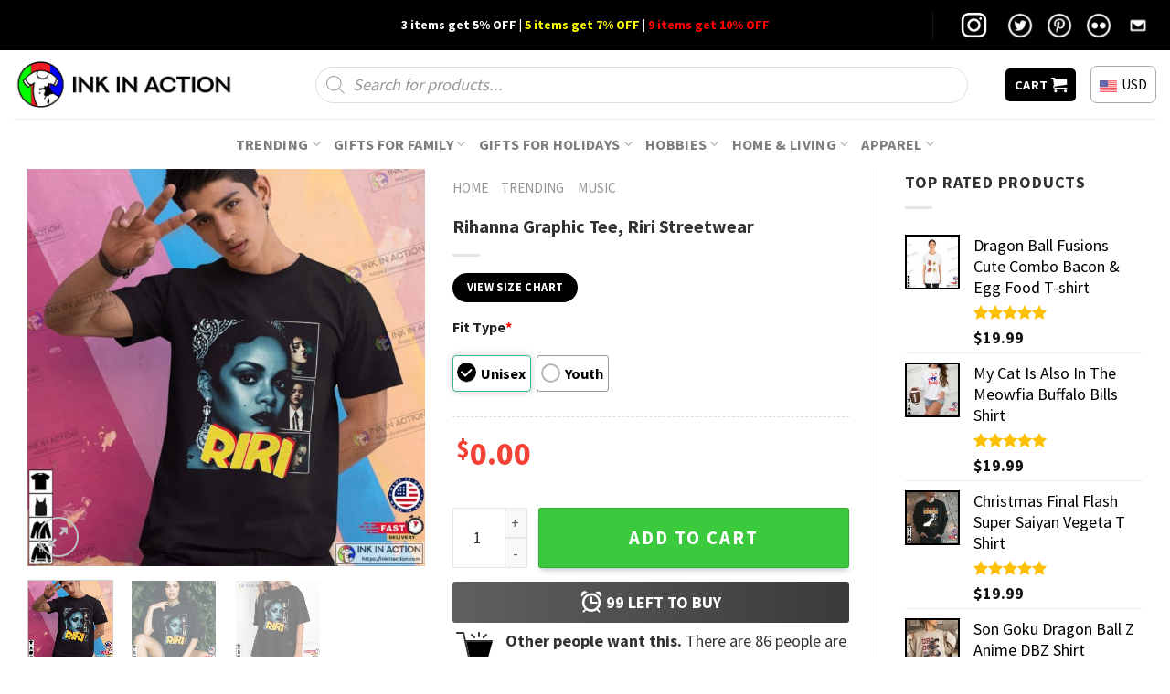

--- FILE ---
content_type: text/html; charset=UTF-8
request_url: https://inkinaction.com/product/rihanna-graphic-tee-riri-streetwear/
body_size: 54982
content:
<!DOCTYPE html>
<!--[if IE 9 ]> <html lang="en-US" prefix="og: https://ogp.me/ns#" class="ie9 loading-site no-js"> <![endif]-->
<!--[if IE 8 ]> <html lang="en-US" prefix="og: https://ogp.me/ns#" class="ie8 loading-site no-js"> <![endif]-->
<!--[if (gte IE 9)|!(IE)]><!--><html lang="en-US" prefix="og: https://ogp.me/ns#" class="loading-site no-js"> <!--<![endif]-->
<head><meta charset="UTF-8" /><script>if(navigator.userAgent.match(/MSIE|Internet Explorer/i)||navigator.userAgent.match(/Trident\/7\..*?rv:11/i)){var href=document.location.href;if(!href.match(/[?&]nowprocket/)){if(href.indexOf("?")==-1){if(href.indexOf("#")==-1){document.location.href=href+"?nowprocket=1"}else{document.location.href=href.replace("#","?nowprocket=1#")}}else{if(href.indexOf("#")==-1){document.location.href=href+"&nowprocket=1"}else{document.location.href=href.replace("#","&nowprocket=1#")}}}}</script><script>(()=>{class RocketLazyLoadScripts{constructor(){this.v="2.0.3",this.userEvents=["keydown","keyup","mousedown","mouseup","mousemove","mouseover","mouseenter","mouseout","mouseleave","touchmove","touchstart","touchend","touchcancel","wheel","click","dblclick","input","visibilitychange"],this.attributeEvents=["onblur","onclick","oncontextmenu","ondblclick","onfocus","onmousedown","onmouseenter","onmouseleave","onmousemove","onmouseout","onmouseover","onmouseup","onmousewheel","onscroll","onsubmit"]}async t(){this.i(),this.o(),/iP(ad|hone)/.test(navigator.userAgent)&&this.h(),this.u(),this.l(this),this.m(),this.k(this),this.p(this),this._(),await Promise.all([this.R(),this.L()]),this.lastBreath=Date.now(),this.S(this),this.P(),this.D(),this.O(),this.M(),await this.C(this.delayedScripts.normal),await this.C(this.delayedScripts.defer),await this.C(this.delayedScripts.async),this.F("domReady"),await this.T(),await this.j(),await this.I(),this.F("windowLoad"),await this.A(),window.dispatchEvent(new Event("rocket-allScriptsLoaded")),this.everythingLoaded=!0,this.lastTouchEnd&&await new Promise((t=>setTimeout(t,500-Date.now()+this.lastTouchEnd))),this.H(),this.F("all"),this.U(),this.W()}i(){this.CSPIssue=sessionStorage.getItem("rocketCSPIssue"),document.addEventListener("securitypolicyviolation",(t=>{this.CSPIssue||"script-src-elem"!==t.violatedDirective||"data"!==t.blockedURI||(this.CSPIssue=!0,sessionStorage.setItem("rocketCSPIssue",!0))}),{isRocket:!0})}o(){window.addEventListener("pageshow",(t=>{this.persisted=t.persisted,this.realWindowLoadedFired=!0}),{isRocket:!0}),window.addEventListener("pagehide",(()=>{this.onFirstUserAction=null}),{isRocket:!0})}h(){let t;function e(e){t=e}window.addEventListener("touchstart",e,{isRocket:!0}),window.addEventListener("touchend",(function i(o){Math.abs(o.changedTouches[0].pageX-t.changedTouches[0].pageX)<10&&Math.abs(o.changedTouches[0].pageY-t.changedTouches[0].pageY)<10&&o.timeStamp-t.timeStamp<200&&(o.target.dispatchEvent(new PointerEvent("click",{target:o.target,bubbles:!0,cancelable:!0,detail:1})),event.preventDefault(),window.removeEventListener("touchstart",e,{isRocket:!0}),window.removeEventListener("touchend",i,{isRocket:!0}))}),{isRocket:!0})}q(t){this.userActionTriggered||("mousemove"!==t.type||this.firstMousemoveIgnored?"keyup"===t.type||"mouseover"===t.type||"mouseout"===t.type||(this.userActionTriggered=!0,this.onFirstUserAction&&this.onFirstUserAction()):this.firstMousemoveIgnored=!0),"click"===t.type&&t.preventDefault(),this.savedUserEvents.length>0&&(t.stopPropagation(),t.stopImmediatePropagation()),"touchstart"===this.lastEvent&&"touchend"===t.type&&(this.lastTouchEnd=Date.now()),"click"===t.type&&(this.lastTouchEnd=0),this.lastEvent=t.type,this.savedUserEvents.push(t)}u(){this.savedUserEvents=[],this.userEventHandler=this.q.bind(this),this.userEvents.forEach((t=>window.addEventListener(t,this.userEventHandler,{passive:!1,isRocket:!0})))}U(){this.userEvents.forEach((t=>window.removeEventListener(t,this.userEventHandler,{passive:!1,isRocket:!0}))),this.savedUserEvents.forEach((t=>{t.target.dispatchEvent(new window[t.constructor.name](t.type,t))}))}m(){this.eventsMutationObserver=new MutationObserver((t=>{const e="return false";for(const i of t){if("attributes"===i.type){const t=i.target.getAttribute(i.attributeName);t&&t!==e&&(i.target.setAttribute("data-rocket-"+i.attributeName,t),i.target["rocket"+i.attributeName]=new Function("event",t),i.target.setAttribute(i.attributeName,e))}"childList"===i.type&&i.addedNodes.forEach((t=>{if(t.nodeType===Node.ELEMENT_NODE)for(const i of t.attributes)this.attributeEvents.includes(i.name)&&i.value&&""!==i.value&&(t.setAttribute("data-rocket-"+i.name,i.value),t["rocket"+i.name]=new Function("event",i.value),t.setAttribute(i.name,e))}))}})),this.eventsMutationObserver.observe(document,{subtree:!0,childList:!0,attributeFilter:this.attributeEvents})}H(){this.eventsMutationObserver.disconnect(),this.attributeEvents.forEach((t=>{document.querySelectorAll("[data-rocket-"+t+"]").forEach((e=>{e.setAttribute(t,e.getAttribute("data-rocket-"+t)),e.removeAttribute("data-rocket-"+t)}))}))}k(t){Object.defineProperty(HTMLElement.prototype,"onclick",{get(){return this.rocketonclick||null},set(e){this.rocketonclick=e,this.setAttribute(t.everythingLoaded?"onclick":"data-rocket-onclick","this.rocketonclick(event)")}})}S(t){function e(e,i){let o=e[i];e[i]=null,Object.defineProperty(e,i,{get:()=>o,set(s){t.everythingLoaded?o=s:e["rocket"+i]=o=s}})}e(document,"onreadystatechange"),e(window,"onload"),e(window,"onpageshow");try{Object.defineProperty(document,"readyState",{get:()=>t.rocketReadyState,set(e){t.rocketReadyState=e},configurable:!0}),document.readyState="loading"}catch(t){console.log("WPRocket DJE readyState conflict, bypassing")}}l(t){this.originalAddEventListener=EventTarget.prototype.addEventListener,this.originalRemoveEventListener=EventTarget.prototype.removeEventListener,this.savedEventListeners=[],EventTarget.prototype.addEventListener=function(e,i,o){o&&o.isRocket||!t.B(e,this)&&!t.userEvents.includes(e)||t.B(e,this)&&!t.userActionTriggered||e.startsWith("rocket-")||t.everythingLoaded?t.originalAddEventListener.call(this,e,i,o):t.savedEventListeners.push({target:this,remove:!1,type:e,func:i,options:o})},EventTarget.prototype.removeEventListener=function(e,i,o){o&&o.isRocket||!t.B(e,this)&&!t.userEvents.includes(e)||t.B(e,this)&&!t.userActionTriggered||e.startsWith("rocket-")||t.everythingLoaded?t.originalRemoveEventListener.call(this,e,i,o):t.savedEventListeners.push({target:this,remove:!0,type:e,func:i,options:o})}}F(t){"all"===t&&(EventTarget.prototype.addEventListener=this.originalAddEventListener,EventTarget.prototype.removeEventListener=this.originalRemoveEventListener),this.savedEventListeners=this.savedEventListeners.filter((e=>{let i=e.type,o=e.target||window;return"domReady"===t&&"DOMContentLoaded"!==i&&"readystatechange"!==i||("windowLoad"===t&&"load"!==i&&"readystatechange"!==i&&"pageshow"!==i||(this.B(i,o)&&(i="rocket-"+i),e.remove?o.removeEventListener(i,e.func,e.options):o.addEventListener(i,e.func,e.options),!1))}))}p(t){let e;function i(e){return t.everythingLoaded?e:e.split(" ").map((t=>"load"===t||t.startsWith("load.")?"rocket-jquery-load":t)).join(" ")}function o(o){function s(e){const s=o.fn[e];o.fn[e]=o.fn.init.prototype[e]=function(){return this[0]===window&&t.userActionTriggered&&("string"==typeof arguments[0]||arguments[0]instanceof String?arguments[0]=i(arguments[0]):"object"==typeof arguments[0]&&Object.keys(arguments[0]).forEach((t=>{const e=arguments[0][t];delete arguments[0][t],arguments[0][i(t)]=e}))),s.apply(this,arguments),this}}if(o&&o.fn&&!t.allJQueries.includes(o)){const e={DOMContentLoaded:[],"rocket-DOMContentLoaded":[]};for(const t in e)document.addEventListener(t,(()=>{e[t].forEach((t=>t()))}),{isRocket:!0});o.fn.ready=o.fn.init.prototype.ready=function(i){function s(){parseInt(o.fn.jquery)>2?setTimeout((()=>i.bind(document)(o))):i.bind(document)(o)}return t.realDomReadyFired?!t.userActionTriggered||t.fauxDomReadyFired?s():e["rocket-DOMContentLoaded"].push(s):e.DOMContentLoaded.push(s),o([])},s("on"),s("one"),s("off"),t.allJQueries.push(o)}e=o}t.allJQueries=[],o(window.jQuery),Object.defineProperty(window,"jQuery",{get:()=>e,set(t){o(t)}})}P(){const t=new Map;document.write=document.writeln=function(e){const i=document.currentScript,o=document.createRange(),s=i.parentElement;let n=t.get(i);void 0===n&&(n=i.nextSibling,t.set(i,n));const c=document.createDocumentFragment();o.setStart(c,0),c.appendChild(o.createContextualFragment(e)),s.insertBefore(c,n)}}async R(){return new Promise((t=>{this.userActionTriggered?t():this.onFirstUserAction=t}))}async L(){return new Promise((t=>{document.addEventListener("DOMContentLoaded",(()=>{this.realDomReadyFired=!0,t()}),{isRocket:!0})}))}async I(){return this.realWindowLoadedFired?Promise.resolve():new Promise((t=>{window.addEventListener("load",t,{isRocket:!0})}))}M(){this.pendingScripts=[];this.scriptsMutationObserver=new MutationObserver((t=>{for(const e of t)e.addedNodes.forEach((t=>{"SCRIPT"!==t.tagName||t.noModule||t.isWPRocket||this.pendingScripts.push({script:t,promise:new Promise((e=>{const i=()=>{const i=this.pendingScripts.findIndex((e=>e.script===t));i>=0&&this.pendingScripts.splice(i,1),e()};t.addEventListener("load",i,{isRocket:!0}),t.addEventListener("error",i,{isRocket:!0}),setTimeout(i,1e3)}))})}))})),this.scriptsMutationObserver.observe(document,{childList:!0,subtree:!0})}async j(){await this.J(),this.pendingScripts.length?(await this.pendingScripts[0].promise,await this.j()):this.scriptsMutationObserver.disconnect()}D(){this.delayedScripts={normal:[],async:[],defer:[]},document.querySelectorAll("script[type$=rocketlazyloadscript]").forEach((t=>{t.hasAttribute("data-rocket-src")?t.hasAttribute("async")&&!1!==t.async?this.delayedScripts.async.push(t):t.hasAttribute("defer")&&!1!==t.defer||"module"===t.getAttribute("data-rocket-type")?this.delayedScripts.defer.push(t):this.delayedScripts.normal.push(t):this.delayedScripts.normal.push(t)}))}async _(){await this.L();let t=[];document.querySelectorAll("script[type$=rocketlazyloadscript][data-rocket-src]").forEach((e=>{let i=e.getAttribute("data-rocket-src");if(i&&!i.startsWith("data:")){i.startsWith("//")&&(i=location.protocol+i);try{const o=new URL(i).origin;o!==location.origin&&t.push({src:o,crossOrigin:e.crossOrigin||"module"===e.getAttribute("data-rocket-type")})}catch(t){}}})),t=[...new Map(t.map((t=>[JSON.stringify(t),t]))).values()],this.N(t,"preconnect")}async $(t){if(await this.G(),!0!==t.noModule||!("noModule"in HTMLScriptElement.prototype))return new Promise((e=>{let i;function o(){(i||t).setAttribute("data-rocket-status","executed"),e()}try{if(navigator.userAgent.includes("Firefox/")||""===navigator.vendor||this.CSPIssue)i=document.createElement("script"),[...t.attributes].forEach((t=>{let e=t.nodeName;"type"!==e&&("data-rocket-type"===e&&(e="type"),"data-rocket-src"===e&&(e="src"),i.setAttribute(e,t.nodeValue))})),t.text&&(i.text=t.text),t.nonce&&(i.nonce=t.nonce),i.hasAttribute("src")?(i.addEventListener("load",o,{isRocket:!0}),i.addEventListener("error",(()=>{i.setAttribute("data-rocket-status","failed-network"),e()}),{isRocket:!0}),setTimeout((()=>{i.isConnected||e()}),1)):(i.text=t.text,o()),i.isWPRocket=!0,t.parentNode.replaceChild(i,t);else{const i=t.getAttribute("data-rocket-type"),s=t.getAttribute("data-rocket-src");i?(t.type=i,t.removeAttribute("data-rocket-type")):t.removeAttribute("type"),t.addEventListener("load",o,{isRocket:!0}),t.addEventListener("error",(i=>{this.CSPIssue&&i.target.src.startsWith("data:")?(console.log("WPRocket: CSP fallback activated"),t.removeAttribute("src"),this.$(t).then(e)):(t.setAttribute("data-rocket-status","failed-network"),e())}),{isRocket:!0}),s?(t.fetchPriority="high",t.removeAttribute("data-rocket-src"),t.src=s):t.src="data:text/javascript;base64,"+window.btoa(unescape(encodeURIComponent(t.text)))}}catch(i){t.setAttribute("data-rocket-status","failed-transform"),e()}}));t.setAttribute("data-rocket-status","skipped")}async C(t){const e=t.shift();return e?(e.isConnected&&await this.$(e),this.C(t)):Promise.resolve()}O(){this.N([...this.delayedScripts.normal,...this.delayedScripts.defer,...this.delayedScripts.async],"preload")}N(t,e){this.trash=this.trash||[];let i=!0;var o=document.createDocumentFragment();t.forEach((t=>{const s=t.getAttribute&&t.getAttribute("data-rocket-src")||t.src;if(s&&!s.startsWith("data:")){const n=document.createElement("link");n.href=s,n.rel=e,"preconnect"!==e&&(n.as="script",n.fetchPriority=i?"high":"low"),t.getAttribute&&"module"===t.getAttribute("data-rocket-type")&&(n.crossOrigin=!0),t.crossOrigin&&(n.crossOrigin=t.crossOrigin),t.integrity&&(n.integrity=t.integrity),t.nonce&&(n.nonce=t.nonce),o.appendChild(n),this.trash.push(n),i=!1}})),document.head.appendChild(o)}W(){this.trash.forEach((t=>t.remove()))}async T(){try{document.readyState="interactive"}catch(t){}this.fauxDomReadyFired=!0;try{await this.G(),document.dispatchEvent(new Event("rocket-readystatechange")),await this.G(),document.rocketonreadystatechange&&document.rocketonreadystatechange(),await this.G(),document.dispatchEvent(new Event("rocket-DOMContentLoaded")),await this.G(),window.dispatchEvent(new Event("rocket-DOMContentLoaded"))}catch(t){console.error(t)}}async A(){try{document.readyState="complete"}catch(t){}try{await this.G(),document.dispatchEvent(new Event("rocket-readystatechange")),await this.G(),document.rocketonreadystatechange&&document.rocketonreadystatechange(),await this.G(),window.dispatchEvent(new Event("rocket-load")),await this.G(),window.rocketonload&&window.rocketonload(),await this.G(),this.allJQueries.forEach((t=>t(window).trigger("rocket-jquery-load"))),await this.G();const t=new Event("rocket-pageshow");t.persisted=this.persisted,window.dispatchEvent(t),await this.G(),window.rocketonpageshow&&window.rocketonpageshow({persisted:this.persisted})}catch(t){console.error(t)}}async G(){Date.now()-this.lastBreath>45&&(await this.J(),this.lastBreath=Date.now())}async J(){return document.hidden?new Promise((t=>setTimeout(t))):new Promise((t=>requestAnimationFrame(t)))}B(t,e){return e===document&&"readystatechange"===t||(e===document&&"DOMContentLoaded"===t||(e===window&&"DOMContentLoaded"===t||(e===window&&"load"===t||e===window&&"pageshow"===t)))}static run(){(new RocketLazyLoadScripts).t()}}RocketLazyLoadScripts.run()})();</script>
	
	<link rel="profile" href="https://gmpg.org/xfn/11" />
	<link rel="pingback" href="https://inkinaction.com/xmlrpc.php" />

	<script type="rocketlazyloadscript">(function(html){html.className = html.className.replace(/\bno-js\b/,'js')})(document.documentElement);</script>
<meta name="viewport" content="width=device-width, initial-scale=1, maximum-scale=1" />
<!-- Search Engine Optimization by Rank Math PRO - https://rankmath.com/ -->
<title>Rihanna Graphic Tee, Riri Streetwear - Print your thoughts. Tell your stories.</title>
<link crossorigin data-rocket-preconnect href="https://fonts.googleapis.com" rel="preconnect">
<link crossorigin data-rocket-preconnect href="https://images.inkinaction.com" rel="preconnect">
<link data-rocket-preload as="style" href="https://fonts.googleapis.com/css?family=Source%20Sans%20Pro%3Aregular%2C700%2Cregular%2C700%7CDancing%20Script%3Aregular%2C400&#038;display=swap" rel="preload">
<link href="https://fonts.googleapis.com/css?family=Source%20Sans%20Pro%3Aregular%2C700%2Cregular%2C700%7CDancing%20Script%3Aregular%2C400&#038;display=swap" media="print" onload="this.media=&#039;all&#039;" rel="stylesheet">
<noscript><link rel="stylesheet" href="https://fonts.googleapis.com/css?family=Source%20Sans%20Pro%3Aregular%2C700%2Cregular%2C700%7CDancing%20Script%3Aregular%2C400&#038;display=swap"></noscript><link rel="preload" data-rocket-preload as="image" href="https://images.inkinaction.com/wp-content/uploads/2023/05/rihanna-graphic-tee-Riri-Streetwear-3-Ink-In-Action-600x600.jpg" imagesrcset="https://images.inkinaction.com/wp-content/uploads/2023/05/rihanna-graphic-tee-Riri-Streetwear-3-Ink-In-Action-600x600.jpg 600w, https://images.inkinaction.com/wp-content/uploads/2023/05/rihanna-graphic-tee-Riri-Streetwear-3-Ink-In-Action-300x300.jpg 300w, https://images.inkinaction.com/wp-content/uploads/2023/05/rihanna-graphic-tee-Riri-Streetwear-3-Ink-In-Action-150x150.jpg 150w, https://images.inkinaction.com/wp-content/uploads/2023/05/rihanna-graphic-tee-Riri-Streetwear-3-Ink-In-Action-768x768.jpg 768w, https://images.inkinaction.com/wp-content/uploads/2023/05/rihanna-graphic-tee-Riri-Streetwear-3-Ink-In-Action-100x100.jpg 100w, https://images.inkinaction.com/wp-content/uploads/2023/05/rihanna-graphic-tee-Riri-Streetwear-3-Ink-In-Action-64x64.jpg 64w, https://images.inkinaction.com/wp-content/uploads/2023/05/rihanna-graphic-tee-Riri-Streetwear-3-Ink-In-Action-60x60.jpg 60w, https://images.inkinaction.com/wp-content/uploads/2023/05/rihanna-graphic-tee-Riri-Streetwear-3-Ink-In-Action-90x90.jpg 90w, https://images.inkinaction.com/wp-content/uploads/2023/05/rihanna-graphic-tee-Riri-Streetwear-3-Ink-In-Action.jpg 800w" imagesizes="(max-width: 600px) 100vw, 600px" fetchpriority="high">
<meta name="description" content="Attention music lovers, let&#039;s check out our Rihanna Graphic Tee, Riri Streetwear, proudly printed in the USA by InkInAction.com. With its unique and"/>
<meta name="robots" content="follow, index, max-snippet:-1, max-video-preview:-1, max-image-preview:large"/>
<link rel="canonical" href="https://inkinaction.com/product/rihanna-graphic-tee-riri-streetwear/" />
<meta property="og:locale" content="en_US" />
<meta property="og:type" content="product" />
<meta property="og:title" content="Rihanna Graphic Tee, Riri Streetwear - Print your thoughts. Tell your stories." />
<meta property="og:description" content="Attention music lovers, let&#039;s check out our Rihanna Graphic Tee, Riri Streetwear, proudly printed in the USA by InkInAction.com. With its unique and" />
<meta property="og:url" content="https://inkinaction.com/product/rihanna-graphic-tee-riri-streetwear/" />
<meta property="og:site_name" content="Print your thoughts. Tell your stories." />
<meta property="og:updated_time" content="2023-05-05T11:16:24-07:00" />
<meta property="og:image" content="https://images.inkinaction.com/wp-content/uploads/2023/05/rihanna-graphic-tee-Riri-Streetwear-3-Ink-In-Action.jpg" />
<meta property="og:image:secure_url" content="https://images.inkinaction.com/wp-content/uploads/2023/05/rihanna-graphic-tee-Riri-Streetwear-3-Ink-In-Action.jpg" />
<meta property="og:image:width" content="800" />
<meta property="og:image:height" content="800" />
<meta property="og:image:alt" content="rihanna graphic tee Riri Streetwear 3 Ink In Action" />
<meta property="og:image:type" content="image/jpeg" />
<meta property="product:price:amount" content="19.99" />
<meta property="product:price:currency" content="USD" />
<meta property="product:availability" content="instock" />
<meta name="twitter:card" content="summary_large_image" />
<meta name="twitter:title" content="Rihanna Graphic Tee, Riri Streetwear - Print your thoughts. Tell your stories." />
<meta name="twitter:description" content="Attention music lovers, let&#039;s check out our Rihanna Graphic Tee, Riri Streetwear, proudly printed in the USA by InkInAction.com. With its unique and" />
<meta name="twitter:image" content="https://images.inkinaction.com/wp-content/uploads/2023/05/rihanna-graphic-tee-Riri-Streetwear-3-Ink-In-Action.jpg" />
<meta name="twitter:label1" content="Price" />
<meta name="twitter:data1" content="&#036;19.99" />
<meta name="twitter:label2" content="Availability" />
<meta name="twitter:data2" content="In stock" />
<script type="application/ld+json" class="rank-math-schema-pro">{"@context":"https://schema.org","@graph":[{"@type":"Place","@id":"https://inkinaction.com/#place","geo":{"@type":"GeoCoordinates","latitude":"33.94397545643188","longitude":" -118.25754111349376"},"hasMap":"https://www.google.com/maps/search/?api=1&amp;query=33.94397545643188, -118.25754111349376","address":{"@type":"PostalAddress","streetAddress":"928 E 102nd St","addressLocality":"Los Angeles","addressRegion":"CA","postalCode":"90002","addressCountry":"United States"}},{"@type":["ClothingStore","Organization"],"@id":"https://inkinaction.com/#organization","name":"Ink In Action - Print your thoughts. Tell your stories.","url":"https://inkinaction.com","email":"contact@inkinaction.com","address":{"@type":"PostalAddress","streetAddress":"928 E 102nd St","addressLocality":"Los Angeles","addressRegion":"CA","postalCode":"90002","addressCountry":"United States"},"logo":{"@type":"ImageObject","@id":"https://inkinaction.com/#logo","url":"https://inkinaction.com/wp-content/uploads/2022/09/InkInAction-Icon-512x512-02.png","contentUrl":"https://inkinaction.com/wp-content/uploads/2022/09/InkInAction-Icon-512x512-02.png","caption":"Ink In Action - Print your thoughts. Tell your stories.","inLanguage":"en-US","width":"512","height":"513"},"priceRange":"19$","openingHours":["Monday,Tuesday,Wednesday,Thursday,Friday,Saturday,Sunday 09:00-17:00"],"location":{"@id":"https://inkinaction.com/#place"},"image":{"@id":"https://inkinaction.com/#logo"}},{"@type":"WebSite","@id":"https://inkinaction.com/#website","url":"https://inkinaction.com","name":"Ink In Action - Print your thoughts. Tell your stories.","publisher":{"@id":"https://inkinaction.com/#organization"},"inLanguage":"en-US"},{"@type":"ImageObject","@id":"https://images.inkinaction.com/wp-content/uploads/2023/05/rihanna-graphic-tee-Riri-Streetwear-3-Ink-In-Action.jpg","url":"https://images.inkinaction.com/wp-content/uploads/2023/05/rihanna-graphic-tee-Riri-Streetwear-3-Ink-In-Action.jpg","width":"800","height":"800","caption":"rihanna graphic tee Riri Streetwear 3 Ink In Action","inLanguage":"en-US"},{"@type":"BreadcrumbList","@id":"https://inkinaction.com/product/rihanna-graphic-tee-riri-streetwear/#breadcrumb","itemListElement":[{"@type":"ListItem","position":"1","item":{"@id":"https://inkinaction.com","name":"Home"}},{"@type":"ListItem","position":"2","item":{"@id":"https://inkinaction.com/trending/","name":"Trending"}},{"@type":"ListItem","position":"3","item":{"@id":"https://inkinaction.com/trending/music/","name":"Music"}},{"@type":"ListItem","position":"4","item":{"@id":"https://inkinaction.com/product/rihanna-graphic-tee-riri-streetwear/","name":"Rihanna Graphic Tee, Riri Streetwear"}}]},{"@type":"ItemPage","@id":"https://inkinaction.com/product/rihanna-graphic-tee-riri-streetwear/#webpage","url":"https://inkinaction.com/product/rihanna-graphic-tee-riri-streetwear/","name":"Rihanna Graphic Tee, Riri Streetwear - Print your thoughts. Tell your stories.","datePublished":"2023-05-05T11:07:16-07:00","dateModified":"2023-05-05T11:16:24-07:00","isPartOf":{"@id":"https://inkinaction.com/#website"},"primaryImageOfPage":{"@id":"https://images.inkinaction.com/wp-content/uploads/2023/05/rihanna-graphic-tee-Riri-Streetwear-3-Ink-In-Action.jpg"},"inLanguage":"en-US","breadcrumb":{"@id":"https://inkinaction.com/product/rihanna-graphic-tee-riri-streetwear/#breadcrumb"}},{"@type":"Product","name":"Rihanna Graphic Tee, Riri Streetwear - Print your thoughts. Tell your stories.","description":"Attention music lovers, let's check out our Rihanna Graphic Tee, Riri Streetwear, proudly printed in the USA by InkInAction.com. With its unique and eye-catching design, this shirt is sure to turn heads and start conversations.","category":"Trending &gt; Music","mainEntityOfPage":{"@id":"https://inkinaction.com/product/rihanna-graphic-tee-riri-streetwear/#webpage"},"image":[{"@type":"ImageObject","url":"https://images.inkinaction.com/wp-content/uploads/2023/05/rihanna-graphic-tee-Riri-Streetwear-3-Ink-In-Action.jpg","height":"800","width":"800"},{"@type":"ImageObject","url":"https://images.inkinaction.com/wp-content/uploads/2023/05/rihanna-graphic-tee-Riri-Streetwear-2-Ink-In-Action.jpg","height":"800","width":"800"},{"@type":"ImageObject","url":"https://images.inkinaction.com/wp-content/uploads/2023/05/rihanna-graphic-tee-Riri-Streetwear-Ink-In-Action.jpg","height":"800","width":"800"}],"offers":{"@type":"Offer","price":"19.99","priceCurrency":"USD","priceValidUntil":"2027-12-31","availability":"http://schema.org/InStock","itemCondition":"NewCondition","url":"https://inkinaction.com/product/rihanna-graphic-tee-riri-streetwear/","seller":{"@type":"Organization","@id":"https://inkinaction.com/","name":"Ink In Action - Print your thoughts. Tell your stories.","url":"https://inkinaction.com","logo":"https://inkinaction.com/wp-content/uploads/2022/09/InkInAction-Icon-512x512-02.png"}},"@id":"https://inkinaction.com/product/rihanna-graphic-tee-riri-streetwear/#richSnippet"}]}</script>
<!-- /Rank Math WordPress SEO plugin -->

<link rel='dns-prefetch' href='//cdn.jsdelivr.net' />
<link rel='dns-prefetch' href='//fonts.googleapis.com' />
<link href='https://fonts.gstatic.com' crossorigin rel='preconnect' />
<link rel="alternate" type="application/rss+xml" title="Print your thoughts. Tell your stories. &raquo; Feed" href="https://inkinaction.com/feed/" />
<link rel="alternate" type="application/rss+xml" title="Print your thoughts. Tell your stories. &raquo; Comments Feed" href="https://inkinaction.com/comments/feed/" />
<link rel="alternate" title="oEmbed (JSON)" type="application/json+oembed" href="https://inkinaction.com/wp-json/oembed/1.0/embed?url=https%3A%2F%2Finkinaction.com%2Fproduct%2Frihanna-graphic-tee-riri-streetwear%2F" />
<link rel="alternate" title="oEmbed (XML)" type="text/xml+oembed" href="https://inkinaction.com/wp-json/oembed/1.0/embed?url=https%3A%2F%2Finkinaction.com%2Fproduct%2Frihanna-graphic-tee-riri-streetwear%2F&#038;format=xml" />
<link rel="prefetch" href="https://inkinaction.com/wp-content/themes/flatsome/assets/js/chunk.countup.fe2c1016.js" />
<link rel="prefetch" href="https://inkinaction.com/wp-content/themes/flatsome/assets/js/chunk.sticky-sidebar.a58a6557.js" />
<link rel="prefetch" href="https://inkinaction.com/wp-content/themes/flatsome/assets/js/chunk.tooltips.29144c1c.js" />
<link rel="prefetch" href="https://inkinaction.com/wp-content/themes/flatsome/assets/js/chunk.vendors-popups.947eca5c.js" />
<link rel="prefetch" href="https://inkinaction.com/wp-content/themes/flatsome/assets/js/chunk.vendors-slider.f0d2cbc9.js" />
<style id='wp-img-auto-sizes-contain-inline-css' type='text/css'>
img:is([sizes=auto i],[sizes^="auto," i]){contain-intrinsic-size:3000px 1500px}
/*# sourceURL=wp-img-auto-sizes-contain-inline-css */
</style>
<style id='wp-emoji-styles-inline-css' type='text/css'>

	img.wp-smiley, img.emoji {
		display: inline !important;
		border: none !important;
		box-shadow: none !important;
		height: 1em !important;
		width: 1em !important;
		margin: 0 0.07em !important;
		vertical-align: -0.1em !important;
		background: none !important;
		padding: 0 !important;
	}
/*# sourceURL=wp-emoji-styles-inline-css */
</style>
<style id='wp-block-library-inline-css' type='text/css'>
:root{--wp-block-synced-color:#7a00df;--wp-block-synced-color--rgb:122,0,223;--wp-bound-block-color:var(--wp-block-synced-color);--wp-editor-canvas-background:#ddd;--wp-admin-theme-color:#007cba;--wp-admin-theme-color--rgb:0,124,186;--wp-admin-theme-color-darker-10:#006ba1;--wp-admin-theme-color-darker-10--rgb:0,107,160.5;--wp-admin-theme-color-darker-20:#005a87;--wp-admin-theme-color-darker-20--rgb:0,90,135;--wp-admin-border-width-focus:2px}@media (min-resolution:192dpi){:root{--wp-admin-border-width-focus:1.5px}}.wp-element-button{cursor:pointer}:root .has-very-light-gray-background-color{background-color:#eee}:root .has-very-dark-gray-background-color{background-color:#313131}:root .has-very-light-gray-color{color:#eee}:root .has-very-dark-gray-color{color:#313131}:root .has-vivid-green-cyan-to-vivid-cyan-blue-gradient-background{background:linear-gradient(135deg,#00d084,#0693e3)}:root .has-purple-crush-gradient-background{background:linear-gradient(135deg,#34e2e4,#4721fb 50%,#ab1dfe)}:root .has-hazy-dawn-gradient-background{background:linear-gradient(135deg,#faaca8,#dad0ec)}:root .has-subdued-olive-gradient-background{background:linear-gradient(135deg,#fafae1,#67a671)}:root .has-atomic-cream-gradient-background{background:linear-gradient(135deg,#fdd79a,#004a59)}:root .has-nightshade-gradient-background{background:linear-gradient(135deg,#330968,#31cdcf)}:root .has-midnight-gradient-background{background:linear-gradient(135deg,#020381,#2874fc)}:root{--wp--preset--font-size--normal:16px;--wp--preset--font-size--huge:42px}.has-regular-font-size{font-size:1em}.has-larger-font-size{font-size:2.625em}.has-normal-font-size{font-size:var(--wp--preset--font-size--normal)}.has-huge-font-size{font-size:var(--wp--preset--font-size--huge)}.has-text-align-center{text-align:center}.has-text-align-left{text-align:left}.has-text-align-right{text-align:right}.has-fit-text{white-space:nowrap!important}#end-resizable-editor-section{display:none}.aligncenter{clear:both}.items-justified-left{justify-content:flex-start}.items-justified-center{justify-content:center}.items-justified-right{justify-content:flex-end}.items-justified-space-between{justify-content:space-between}.screen-reader-text{border:0;clip-path:inset(50%);height:1px;margin:-1px;overflow:hidden;padding:0;position:absolute;width:1px;word-wrap:normal!important}.screen-reader-text:focus{background-color:#ddd;clip-path:none;color:#444;display:block;font-size:1em;height:auto;left:5px;line-height:normal;padding:15px 23px 14px;text-decoration:none;top:5px;width:auto;z-index:100000}html :where(.has-border-color){border-style:solid}html :where([style*=border-top-color]){border-top-style:solid}html :where([style*=border-right-color]){border-right-style:solid}html :where([style*=border-bottom-color]){border-bottom-style:solid}html :where([style*=border-left-color]){border-left-style:solid}html :where([style*=border-width]){border-style:solid}html :where([style*=border-top-width]){border-top-style:solid}html :where([style*=border-right-width]){border-right-style:solid}html :where([style*=border-bottom-width]){border-bottom-style:solid}html :where([style*=border-left-width]){border-left-style:solid}html :where(img[class*=wp-image-]){height:auto;max-width:100%}:where(figure){margin:0 0 1em}html :where(.is-position-sticky){--wp-admin--admin-bar--position-offset:var(--wp-admin--admin-bar--height,0px)}@media screen and (max-width:600px){html :where(.is-position-sticky){--wp-admin--admin-bar--position-offset:0px}}

/*# sourceURL=wp-block-library-inline-css */
</style><link data-minify="1" rel='stylesheet' id='wc-blocks-style-css' href='https://inkinaction.com/wp-content/cache/min/1/wp-content/plugins/woocommerce/assets/client/blocks/wc-blocks.css?ver=1766453572' type='text/css' media='all' />
<style id='global-styles-inline-css' type='text/css'>
:root{--wp--preset--aspect-ratio--square: 1;--wp--preset--aspect-ratio--4-3: 4/3;--wp--preset--aspect-ratio--3-4: 3/4;--wp--preset--aspect-ratio--3-2: 3/2;--wp--preset--aspect-ratio--2-3: 2/3;--wp--preset--aspect-ratio--16-9: 16/9;--wp--preset--aspect-ratio--9-16: 9/16;--wp--preset--color--black: #000000;--wp--preset--color--cyan-bluish-gray: #abb8c3;--wp--preset--color--white: #ffffff;--wp--preset--color--pale-pink: #f78da7;--wp--preset--color--vivid-red: #cf2e2e;--wp--preset--color--luminous-vivid-orange: #ff6900;--wp--preset--color--luminous-vivid-amber: #fcb900;--wp--preset--color--light-green-cyan: #7bdcb5;--wp--preset--color--vivid-green-cyan: #00d084;--wp--preset--color--pale-cyan-blue: #8ed1fc;--wp--preset--color--vivid-cyan-blue: #0693e3;--wp--preset--color--vivid-purple: #9b51e0;--wp--preset--gradient--vivid-cyan-blue-to-vivid-purple: linear-gradient(135deg,rgb(6,147,227) 0%,rgb(155,81,224) 100%);--wp--preset--gradient--light-green-cyan-to-vivid-green-cyan: linear-gradient(135deg,rgb(122,220,180) 0%,rgb(0,208,130) 100%);--wp--preset--gradient--luminous-vivid-amber-to-luminous-vivid-orange: linear-gradient(135deg,rgb(252,185,0) 0%,rgb(255,105,0) 100%);--wp--preset--gradient--luminous-vivid-orange-to-vivid-red: linear-gradient(135deg,rgb(255,105,0) 0%,rgb(207,46,46) 100%);--wp--preset--gradient--very-light-gray-to-cyan-bluish-gray: linear-gradient(135deg,rgb(238,238,238) 0%,rgb(169,184,195) 100%);--wp--preset--gradient--cool-to-warm-spectrum: linear-gradient(135deg,rgb(74,234,220) 0%,rgb(151,120,209) 20%,rgb(207,42,186) 40%,rgb(238,44,130) 60%,rgb(251,105,98) 80%,rgb(254,248,76) 100%);--wp--preset--gradient--blush-light-purple: linear-gradient(135deg,rgb(255,206,236) 0%,rgb(152,150,240) 100%);--wp--preset--gradient--blush-bordeaux: linear-gradient(135deg,rgb(254,205,165) 0%,rgb(254,45,45) 50%,rgb(107,0,62) 100%);--wp--preset--gradient--luminous-dusk: linear-gradient(135deg,rgb(255,203,112) 0%,rgb(199,81,192) 50%,rgb(65,88,208) 100%);--wp--preset--gradient--pale-ocean: linear-gradient(135deg,rgb(255,245,203) 0%,rgb(182,227,212) 50%,rgb(51,167,181) 100%);--wp--preset--gradient--electric-grass: linear-gradient(135deg,rgb(202,248,128) 0%,rgb(113,206,126) 100%);--wp--preset--gradient--midnight: linear-gradient(135deg,rgb(2,3,129) 0%,rgb(40,116,252) 100%);--wp--preset--font-size--small: 13px;--wp--preset--font-size--medium: 20px;--wp--preset--font-size--large: 36px;--wp--preset--font-size--x-large: 42px;--wp--preset--spacing--20: 0.44rem;--wp--preset--spacing--30: 0.67rem;--wp--preset--spacing--40: 1rem;--wp--preset--spacing--50: 1.5rem;--wp--preset--spacing--60: 2.25rem;--wp--preset--spacing--70: 3.38rem;--wp--preset--spacing--80: 5.06rem;--wp--preset--shadow--natural: 6px 6px 9px rgba(0, 0, 0, 0.2);--wp--preset--shadow--deep: 12px 12px 50px rgba(0, 0, 0, 0.4);--wp--preset--shadow--sharp: 6px 6px 0px rgba(0, 0, 0, 0.2);--wp--preset--shadow--outlined: 6px 6px 0px -3px rgb(255, 255, 255), 6px 6px rgb(0, 0, 0);--wp--preset--shadow--crisp: 6px 6px 0px rgb(0, 0, 0);}:where(.is-layout-flex){gap: 0.5em;}:where(.is-layout-grid){gap: 0.5em;}body .is-layout-flex{display: flex;}.is-layout-flex{flex-wrap: wrap;align-items: center;}.is-layout-flex > :is(*, div){margin: 0;}body .is-layout-grid{display: grid;}.is-layout-grid > :is(*, div){margin: 0;}:where(.wp-block-columns.is-layout-flex){gap: 2em;}:where(.wp-block-columns.is-layout-grid){gap: 2em;}:where(.wp-block-post-template.is-layout-flex){gap: 1.25em;}:where(.wp-block-post-template.is-layout-grid){gap: 1.25em;}.has-black-color{color: var(--wp--preset--color--black) !important;}.has-cyan-bluish-gray-color{color: var(--wp--preset--color--cyan-bluish-gray) !important;}.has-white-color{color: var(--wp--preset--color--white) !important;}.has-pale-pink-color{color: var(--wp--preset--color--pale-pink) !important;}.has-vivid-red-color{color: var(--wp--preset--color--vivid-red) !important;}.has-luminous-vivid-orange-color{color: var(--wp--preset--color--luminous-vivid-orange) !important;}.has-luminous-vivid-amber-color{color: var(--wp--preset--color--luminous-vivid-amber) !important;}.has-light-green-cyan-color{color: var(--wp--preset--color--light-green-cyan) !important;}.has-vivid-green-cyan-color{color: var(--wp--preset--color--vivid-green-cyan) !important;}.has-pale-cyan-blue-color{color: var(--wp--preset--color--pale-cyan-blue) !important;}.has-vivid-cyan-blue-color{color: var(--wp--preset--color--vivid-cyan-blue) !important;}.has-vivid-purple-color{color: var(--wp--preset--color--vivid-purple) !important;}.has-black-background-color{background-color: var(--wp--preset--color--black) !important;}.has-cyan-bluish-gray-background-color{background-color: var(--wp--preset--color--cyan-bluish-gray) !important;}.has-white-background-color{background-color: var(--wp--preset--color--white) !important;}.has-pale-pink-background-color{background-color: var(--wp--preset--color--pale-pink) !important;}.has-vivid-red-background-color{background-color: var(--wp--preset--color--vivid-red) !important;}.has-luminous-vivid-orange-background-color{background-color: var(--wp--preset--color--luminous-vivid-orange) !important;}.has-luminous-vivid-amber-background-color{background-color: var(--wp--preset--color--luminous-vivid-amber) !important;}.has-light-green-cyan-background-color{background-color: var(--wp--preset--color--light-green-cyan) !important;}.has-vivid-green-cyan-background-color{background-color: var(--wp--preset--color--vivid-green-cyan) !important;}.has-pale-cyan-blue-background-color{background-color: var(--wp--preset--color--pale-cyan-blue) !important;}.has-vivid-cyan-blue-background-color{background-color: var(--wp--preset--color--vivid-cyan-blue) !important;}.has-vivid-purple-background-color{background-color: var(--wp--preset--color--vivid-purple) !important;}.has-black-border-color{border-color: var(--wp--preset--color--black) !important;}.has-cyan-bluish-gray-border-color{border-color: var(--wp--preset--color--cyan-bluish-gray) !important;}.has-white-border-color{border-color: var(--wp--preset--color--white) !important;}.has-pale-pink-border-color{border-color: var(--wp--preset--color--pale-pink) !important;}.has-vivid-red-border-color{border-color: var(--wp--preset--color--vivid-red) !important;}.has-luminous-vivid-orange-border-color{border-color: var(--wp--preset--color--luminous-vivid-orange) !important;}.has-luminous-vivid-amber-border-color{border-color: var(--wp--preset--color--luminous-vivid-amber) !important;}.has-light-green-cyan-border-color{border-color: var(--wp--preset--color--light-green-cyan) !important;}.has-vivid-green-cyan-border-color{border-color: var(--wp--preset--color--vivid-green-cyan) !important;}.has-pale-cyan-blue-border-color{border-color: var(--wp--preset--color--pale-cyan-blue) !important;}.has-vivid-cyan-blue-border-color{border-color: var(--wp--preset--color--vivid-cyan-blue) !important;}.has-vivid-purple-border-color{border-color: var(--wp--preset--color--vivid-purple) !important;}.has-vivid-cyan-blue-to-vivid-purple-gradient-background{background: var(--wp--preset--gradient--vivid-cyan-blue-to-vivid-purple) !important;}.has-light-green-cyan-to-vivid-green-cyan-gradient-background{background: var(--wp--preset--gradient--light-green-cyan-to-vivid-green-cyan) !important;}.has-luminous-vivid-amber-to-luminous-vivid-orange-gradient-background{background: var(--wp--preset--gradient--luminous-vivid-amber-to-luminous-vivid-orange) !important;}.has-luminous-vivid-orange-to-vivid-red-gradient-background{background: var(--wp--preset--gradient--luminous-vivid-orange-to-vivid-red) !important;}.has-very-light-gray-to-cyan-bluish-gray-gradient-background{background: var(--wp--preset--gradient--very-light-gray-to-cyan-bluish-gray) !important;}.has-cool-to-warm-spectrum-gradient-background{background: var(--wp--preset--gradient--cool-to-warm-spectrum) !important;}.has-blush-light-purple-gradient-background{background: var(--wp--preset--gradient--blush-light-purple) !important;}.has-blush-bordeaux-gradient-background{background: var(--wp--preset--gradient--blush-bordeaux) !important;}.has-luminous-dusk-gradient-background{background: var(--wp--preset--gradient--luminous-dusk) !important;}.has-pale-ocean-gradient-background{background: var(--wp--preset--gradient--pale-ocean) !important;}.has-electric-grass-gradient-background{background: var(--wp--preset--gradient--electric-grass) !important;}.has-midnight-gradient-background{background: var(--wp--preset--gradient--midnight) !important;}.has-small-font-size{font-size: var(--wp--preset--font-size--small) !important;}.has-medium-font-size{font-size: var(--wp--preset--font-size--medium) !important;}.has-large-font-size{font-size: var(--wp--preset--font-size--large) !important;}.has-x-large-font-size{font-size: var(--wp--preset--font-size--x-large) !important;}
/*# sourceURL=global-styles-inline-css */
</style>

<style id='classic-theme-styles-inline-css' type='text/css'>
/*! This file is auto-generated */
.wp-block-button__link{color:#fff;background-color:#32373c;border-radius:9999px;box-shadow:none;text-decoration:none;padding:calc(.667em + 2px) calc(1.333em + 2px);font-size:1.125em}.wp-block-file__button{background:#32373c;color:#fff;text-decoration:none}
/*# sourceURL=/wp-includes/css/classic-themes.min.css */
</style>
<link rel='stylesheet' id='kk-star-ratings-css' href='https://inkinaction.com/wp-content/plugins/kk-star-ratings/src/core/public/css/kk-star-ratings.min.css?ver=5.4.10.3' type='text/css' media='all' />
<link rel='stylesheet' id='wcpa-datetime-css' href='https://inkinaction.com/wp-content/plugins/seo-woo-custom-pro/assets/plugins/datetimepicker/jquery.datetimepicker.min.css?ver=4.1.4' type='text/css' media='all' />
<link rel='stylesheet' id='wcpa-colorpicker-css' href='https://inkinaction.com/wp-content/plugins/seo-woo-custom-pro/assets/plugins/spectrum/spectrum.min.css?ver=4.1.4' type='text/css' media='all' />
<link rel='stylesheet' id='wcpa-frontend-css' href='https://inkinaction.com/wp-content/plugins/seo-woo-custom-pro/assets/css/frontend.min.css?ver=4.1.4' type='text/css' media='all' />
<link rel='stylesheet' id='photoswipe-css' href='https://inkinaction.com/wp-content/plugins/woocommerce/assets/css/photoswipe/photoswipe.min.css?ver=10.4.3' type='text/css' media='all' />
<link rel='stylesheet' id='photoswipe-default-skin-css' href='https://inkinaction.com/wp-content/plugins/woocommerce/assets/css/photoswipe/default-skin/default-skin.min.css?ver=10.4.3' type='text/css' media='all' />
<style id='woocommerce-inline-inline-css' type='text/css'>
.woocommerce form .form-row .required { visibility: visible; }
/*# sourceURL=woocommerce-inline-inline-css */
</style>
<link data-minify="1" rel='stylesheet' id='wt-woocommerce-related-products-css' href='https://inkinaction.com/wp-content/cache/min/1/wp-content/plugins/wt-woocommerce-related-products/public/css/custom-related-products-public.css?ver=1766453573' type='text/css' media='all' />
<link rel='stylesheet' id='dgwt-wcas-style-css' href='https://inkinaction.com/wp-content/plugins/ajax-search-for-woocommerce/assets/css/style.min.css?ver=1.32.2' type='text/css' media='all' />
<link data-minify="1" rel='stylesheet' id='child-style-css' href='https://inkinaction.com/wp-content/cache/min/1/wp-content/themes/bm-flatsome-child/style.css?ver=1766453573' type='text/css' media='all' />
<link data-minify="1" rel='stylesheet' id='wp-pagenavi-css' href='https://inkinaction.com/wp-content/cache/min/1/wp-content/plugins/wp-pagenavi/pagenavi-css.css?ver=1766453573' type='text/css' media='all' />
<link data-minify="1" rel='stylesheet' id='flatsome-main-css' href='https://inkinaction.com/wp-content/cache/min/1/wp-content/themes/flatsome/assets/css/flatsome.css?ver=1766453573' type='text/css' media='all' />
<style id='flatsome-main-inline-css' type='text/css'>
@font-face {
				font-family: "fl-icons";
				font-display: block;
				src: url(https://inkinaction.com/wp-content/themes/flatsome/assets/css/icons/fl-icons.eot?v=3.15.3);
				src:
					url(https://inkinaction.com/wp-content/themes/flatsome/assets/css/icons/fl-icons.eot#iefix?v=3.15.3) format("embedded-opentype"),
					url(https://inkinaction.com/wp-content/themes/flatsome/assets/css/icons/fl-icons.woff2?v=3.15.3) format("woff2"),
					url(https://inkinaction.com/wp-content/themes/flatsome/assets/css/icons/fl-icons.ttf?v=3.15.3) format("truetype"),
					url(https://inkinaction.com/wp-content/themes/flatsome/assets/css/icons/fl-icons.woff?v=3.15.3) format("woff"),
					url(https://inkinaction.com/wp-content/themes/flatsome/assets/css/icons/fl-icons.svg?v=3.15.3#fl-icons) format("svg");
			}
/*# sourceURL=flatsome-main-inline-css */
</style>
<link data-minify="1" rel='stylesheet' id='flatsome-shop-css' href='https://inkinaction.com/wp-content/cache/min/1/wp-content/themes/flatsome/assets/css/flatsome-shop.css?ver=1766453573' type='text/css' media='all' />
<link data-minify="1" rel='stylesheet' id='flatsome-style-css' href='https://inkinaction.com/wp-content/cache/min/1/wp-content/themes/bm-flatsome-child/style.css?ver=1766453573' type='text/css' media='all' />

<style id='rocket-lazyload-inline-css' type='text/css'>
.rll-youtube-player{position:relative;padding-bottom:56.23%;height:0;overflow:hidden;max-width:100%;}.rll-youtube-player:focus-within{outline: 2px solid currentColor;outline-offset: 5px;}.rll-youtube-player iframe{position:absolute;top:0;left:0;width:100%;height:100%;z-index:100;background:0 0}.rll-youtube-player img{bottom:0;display:block;left:0;margin:auto;max-width:100%;width:100%;position:absolute;right:0;top:0;border:none;height:auto;-webkit-transition:.4s all;-moz-transition:.4s all;transition:.4s all}.rll-youtube-player img:hover{-webkit-filter:brightness(75%)}.rll-youtube-player .play{height:100%;width:100%;left:0;top:0;position:absolute;background:url(https://inkinaction.com/wp-content/plugins/wp-rocket/assets/img/youtube.png) no-repeat center;background-color: transparent !important;cursor:pointer;border:none;}
/*# sourceURL=rocket-lazyload-inline-css */
</style>
<script type="text/javascript" src="https://inkinaction.com/wp-includes/js/jquery/jquery.min.js?ver=3.7.1" id="jquery-core-js" data-rocket-defer defer></script>
<script type="text/javascript" src="https://inkinaction.com/wp-includes/js/jquery/jquery-migrate.min.js?ver=3.4.1" id="jquery-migrate-js" data-rocket-defer defer></script>
<script type="rocketlazyloadscript" data-rocket-type="text/javascript" data-rocket-src="https://inkinaction.com/wp-content/plugins/woocommerce/assets/js/jquery-blockui/jquery.blockUI.min.js?ver=2.7.0-wc.10.4.3" id="wc-jquery-blockui-js" defer="defer" data-wp-strategy="defer"></script>
<script type="text/javascript" id="wc-add-to-cart-js-extra">
/* <![CDATA[ */
var wc_add_to_cart_params = {"ajax_url":"/wp-admin/admin-ajax.php","wc_ajax_url":"/?wc-ajax=%%endpoint%%","i18n_view_cart":"View cart","cart_url":"https://inkinaction.com/cart/","is_cart":"","cart_redirect_after_add":"no"};
//# sourceURL=wc-add-to-cart-js-extra
/* ]]> */
</script>
<script type="rocketlazyloadscript" data-rocket-type="text/javascript" data-rocket-src="https://inkinaction.com/wp-content/plugins/woocommerce/assets/js/frontend/add-to-cart.min.js?ver=10.4.3" id="wc-add-to-cart-js" defer="defer" data-wp-strategy="defer"></script>
<script type="text/javascript" src="https://inkinaction.com/wp-content/plugins/woocommerce/assets/js/photoswipe/photoswipe.min.js?ver=4.1.1-wc.10.4.3" id="wc-photoswipe-js" defer="defer" data-wp-strategy="defer"></script>
<script type="text/javascript" src="https://inkinaction.com/wp-content/plugins/woocommerce/assets/js/photoswipe/photoswipe-ui-default.min.js?ver=4.1.1-wc.10.4.3" id="wc-photoswipe-ui-default-js" defer="defer" data-wp-strategy="defer"></script>
<script type="text/javascript" id="wc-single-product-js-extra">
/* <![CDATA[ */
var wc_single_product_params = {"i18n_required_rating_text":"Please select a rating","i18n_rating_options":["1 of 5 stars","2 of 5 stars","3 of 5 stars","4 of 5 stars","5 of 5 stars"],"i18n_product_gallery_trigger_text":"View full-screen image gallery","review_rating_required":"yes","flexslider":{"rtl":false,"animation":"slide","smoothHeight":true,"directionNav":false,"controlNav":"thumbnails","slideshow":false,"animationSpeed":500,"animationLoop":false,"allowOneSlide":false},"zoom_enabled":"","zoom_options":[],"photoswipe_enabled":"1","photoswipe_options":{"shareEl":false,"closeOnScroll":false,"history":false,"hideAnimationDuration":0,"showAnimationDuration":0},"flexslider_enabled":""};
//# sourceURL=wc-single-product-js-extra
/* ]]> */
</script>
<script type="text/javascript" src="https://inkinaction.com/wp-content/plugins/woocommerce/assets/js/frontend/single-product.min.js?ver=10.4.3" id="wc-single-product-js" defer="defer" data-wp-strategy="defer"></script>
<script type="rocketlazyloadscript" data-rocket-type="text/javascript" data-rocket-src="https://inkinaction.com/wp-content/plugins/woocommerce/assets/js/js-cookie/js.cookie.min.js?ver=2.1.4-wc.10.4.3" id="wc-js-cookie-js" defer="defer" data-wp-strategy="defer"></script>
<script type="text/javascript" id="woocommerce-js-extra">
/* <![CDATA[ */
var woocommerce_params = {"ajax_url":"/wp-admin/admin-ajax.php","wc_ajax_url":"/?wc-ajax=%%endpoint%%","i18n_password_show":"Show password","i18n_password_hide":"Hide password"};
//# sourceURL=woocommerce-js-extra
/* ]]> */
</script>
<script type="rocketlazyloadscript" data-rocket-type="text/javascript" data-rocket-src="https://inkinaction.com/wp-content/plugins/woocommerce/assets/js/frontend/woocommerce.min.js?ver=10.4.3" id="woocommerce-js" defer="defer" data-wp-strategy="defer"></script>
<script type="rocketlazyloadscript" data-minify="1" data-rocket-type="text/javascript" data-rocket-src="https://inkinaction.com/wp-content/cache/min/1/wp-content/plugins/wt-woocommerce-related-products/public/js/custom-related-products-public.js?ver=1766453573" id="wt-woocommerce-related-products-js" data-rocket-defer defer></script>
<link rel="https://api.w.org/" href="https://inkinaction.com/wp-json/" /><link rel="alternate" title="JSON" type="application/json" href="https://inkinaction.com/wp-json/wp/v2/product/70912" /><link rel="EditURI" type="application/rsd+xml" title="RSD" href="https://inkinaction.com/xmlrpc.php?rsd" />
<meta name="generator" content="WordPress 6.9" />
<link rel='shortlink' href='https://inkinaction.com/?p=70912' />
<meta name="google-site-verification" content="cCfTKyri36rjRRRm3hEZhodc-A_JQq3iJwEJDTeTYxM" />
<meta name="p:domain_verify" content="770b92093ede47c7a8420f91a8a74078"/><meta name="referrer" content="no-referrer" /><link class="cs_pp_element" rel="preload" href="https://yourtee.site?checkout=yes" as="document">		<style>
			.dgwt-wcas-ico-magnifier,.dgwt-wcas-ico-magnifier-handler{max-width:20px}.dgwt-wcas-search-wrapp{max-width:600px}		</style>
			<style>
		.dgwt-wcas-flatsome-up {
			margin-top: -40vh;
		}

		#search-lightbox .dgwt-wcas-sf-wrapp input[type=search].dgwt-wcas-search-input {
			height: 60px;
			font-size: 20px;
		}

		#search-lightbox .dgwt-wcas-search-wrapp {
			-webkit-transition: all 100ms ease-in-out;
			-moz-transition: all 100ms ease-in-out;
			-ms-transition: all 100ms ease-in-out;
			-o-transition: all 100ms ease-in-out;
			transition: all 100ms ease-in-out;
		}

		#search-lightbox .dgwt-wcas-sf-wrapp .dgwt-wcas-search-submit:before {
			top: 21px;
		}

		.dgwt-wcas-overlay-mobile-on .mfp-wrap .mfp-content {
			width: 100vw;
		}

		.dgwt-wcas-overlay-mobile-on .mfp-wrap,
		.dgwt-wcas-overlay-mobile-on .mfp-close,
		.dgwt-wcas-overlay-mobile-on .nav-sidebar {
			display: none;
		}

		.dgwt-wcas-overlay-mobile-on .main-menu-overlay {
			display: none;
		}

		.dgwt-wcas-open .header-search-dropdown .nav-dropdown {
			opacity: 1;
			max-height: inherit;
			left: -15px !important;
		}

		.dgwt-wcas-open:not(.dgwt-wcas-theme-flatsome-dd-sc) .nav-right .header-search-dropdown .nav-dropdown {
			left: auto;
			/*right: -15px;*/
		}

		.dgwt-wcas-theme-flatsome .nav-dropdown .dgwt-wcas-search-wrapp {
			min-width: 450px;
		}

		.header-search-form {
			min-width: 250px;
		}
	</style>
		<style>.bg{opacity: 0; transition: opacity 1s; -webkit-transition: opacity 1s;} .bg-loaded{opacity: 1;}</style><!--[if IE]><link rel="stylesheet" type="text/css" href="https://inkinaction.com/wp-content/themes/flatsome/assets/css/ie-fallback.css"><script src="//cdnjs.cloudflare.com/ajax/libs/html5shiv/3.6.1/html5shiv.js"></script><script>var head = document.getElementsByTagName('head')[0],style = document.createElement('style');style.type = 'text/css';style.styleSheet.cssText = ':before,:after{content:none !important';head.appendChild(style);setTimeout(function(){head.removeChild(style);}, 0);</script><script src="https://inkinaction.com/wp-content/themes/flatsome/assets/libs/ie-flexibility.js"></script><![endif]-->	<noscript><style>.woocommerce-product-gallery{ opacity: 1 !important; }</style></noscript>
	<style id="uagb-style-frontend-70912">.uag-blocks-common-selector{z-index:var(--z-index-desktop) !important}@media (max-width: 976px){.uag-blocks-common-selector{z-index:var(--z-index-tablet) !important}}@media (max-width: 767px){.uag-blocks-common-selector{z-index:var(--z-index-mobile) !important}}
</style><link rel="icon" href="https://images.inkinaction.com/wp-content/uploads/2022/09/InkInAction-Site-Icon-512x512-1-60x60.png" sizes="32x32" />
<link rel="icon" href="https://images.inkinaction.com/wp-content/uploads/2022/09/InkInAction-Site-Icon-512x512-1-300x300.png" sizes="192x192" />
<link rel="apple-touch-icon" href="https://images.inkinaction.com/wp-content/uploads/2022/09/InkInAction-Site-Icon-512x512-1-300x300.png" />
<meta name="msapplication-TileImage" content="https://images.inkinaction.com/wp-content/uploads/2022/09/InkInAction-Site-Icon-512x512-1-300x300.png" />
<style id="custom-css" type="text/css">:root {--primary-color: #000000;}.full-width .ubermenu-nav, .container, .row{max-width: 1320px}.row.row-collapse{max-width: 1290px}.row.row-small{max-width: 1312.5px}.row.row-large{max-width: 1350px}.header-main{height: 75px}#logo img{max-height: 75px}#logo{width:260px;}.header-bottom{min-height: 55px}.header-top{min-height: 30px}.transparent .header-main{height: 30px}.transparent #logo img{max-height: 30px}.has-transparent + .page-title:first-of-type,.has-transparent + #main > .page-title,.has-transparent + #main > div > .page-title,.has-transparent + #main .page-header-wrapper:first-of-type .page-title{padding-top: 110px;}.header.show-on-scroll,.stuck .header-main{height:70px!important}.stuck #logo img{max-height: 70px!important}.search-form{ width: 100%;}.header-bottom {background-color: #ffffff}.header-main .nav > li > a{line-height: 16px }.header-bottom-nav > li > a{line-height: 32px }@media (max-width: 549px) {.header-main{height: 70px}#logo img{max-height: 70px}}.nav-dropdown{border-radius:5px}.nav-dropdown{font-size:100%}/* Color */.accordion-title.active, .has-icon-bg .icon .icon-inner,.logo a, .primary.is-underline, .primary.is-link, .badge-outline .badge-inner, .nav-outline > li.active> a,.nav-outline >li.active > a, .cart-icon strong,[data-color='primary'], .is-outline.primary{color: #000000;}/* Color !important */[data-text-color="primary"]{color: #000000!important;}/* Background Color */[data-text-bg="primary"]{background-color: #000000;}/* Background */.scroll-to-bullets a,.featured-title, .label-new.menu-item > a:after, .nav-pagination > li > .current,.nav-pagination > li > span:hover,.nav-pagination > li > a:hover,.has-hover:hover .badge-outline .badge-inner,button[type="submit"], .button.wc-forward:not(.checkout):not(.checkout-button), .button.submit-button, .button.primary:not(.is-outline),.featured-table .title,.is-outline:hover, .has-icon:hover .icon-label,.nav-dropdown-bold .nav-column li > a:hover, .nav-dropdown.nav-dropdown-bold > li > a:hover, .nav-dropdown-bold.dark .nav-column li > a:hover, .nav-dropdown.nav-dropdown-bold.dark > li > a:hover, .header-vertical-menu__opener ,.is-outline:hover, .tagcloud a:hover,.grid-tools a, input[type='submit']:not(.is-form), .box-badge:hover .box-text, input.button.alt,.nav-box > li > a:hover,.nav-box > li.active > a,.nav-pills > li.active > a ,.current-dropdown .cart-icon strong, .cart-icon:hover strong, .nav-line-bottom > li > a:before, .nav-line-grow > li > a:before, .nav-line > li > a:before,.banner, .header-top, .slider-nav-circle .flickity-prev-next-button:hover svg, .slider-nav-circle .flickity-prev-next-button:hover .arrow, .primary.is-outline:hover, .button.primary:not(.is-outline), input[type='submit'].primary, input[type='submit'].primary, input[type='reset'].button, input[type='button'].primary, .badge-inner{background-color: #000000;}/* Border */.nav-vertical.nav-tabs > li.active > a,.scroll-to-bullets a.active,.nav-pagination > li > .current,.nav-pagination > li > span:hover,.nav-pagination > li > a:hover,.has-hover:hover .badge-outline .badge-inner,.accordion-title.active,.featured-table,.is-outline:hover, .tagcloud a:hover,blockquote, .has-border, .cart-icon strong:after,.cart-icon strong,.blockUI:before, .processing:before,.loading-spin, .slider-nav-circle .flickity-prev-next-button:hover svg, .slider-nav-circle .flickity-prev-next-button:hover .arrow, .primary.is-outline:hover{border-color: #000000}.nav-tabs > li.active > a{border-top-color: #000000}.widget_shopping_cart_content .blockUI.blockOverlay:before { border-left-color: #000000 }.woocommerce-checkout-review-order .blockUI.blockOverlay:before { border-left-color: #000000 }/* Fill */.slider .flickity-prev-next-button:hover svg,.slider .flickity-prev-next-button:hover .arrow{fill: #000000;}body{font-family:"Source Sans Pro", sans-serif}body{font-weight: 0}body{color: #333333}.nav > li > a {font-family:"Source Sans Pro", sans-serif;}.mobile-sidebar-levels-2 .nav > li > ul > li > a {font-family:"Source Sans Pro", sans-serif;}.nav > li > a {font-weight: 700;}.mobile-sidebar-levels-2 .nav > li > ul > li > a {font-weight: 700;}h1,h2,h3,h4,h5,h6,.heading-font, .off-canvas-center .nav-sidebar.nav-vertical > li > a{font-family: "Source Sans Pro", sans-serif;}h1,h2,h3,h4,h5,h6,.heading-font,.banner h1,.banner h2{font-weight: 700;}h1,h2,h3,h4,h5,h6,.heading-font{color: #333333;}.alt-font{font-family: "Dancing Script", sans-serif;}.alt-font{font-weight: 400!important;}.header:not(.transparent) .header-bottom-nav.nav > li > a{color: rgba(102,102,102,0.85);}.header:not(.transparent) .header-bottom-nav.nav > li > a:hover,.header:not(.transparent) .header-bottom-nav.nav > li.active > a,.header:not(.transparent) .header-bottom-nav.nav > li.current > a,.header:not(.transparent) .header-bottom-nav.nav > li > a.active,.header:not(.transparent) .header-bottom-nav.nav > li > a.current{color: rgba(17,17,17,0.85);}.header-bottom-nav.nav-line-bottom > li > a:before,.header-bottom-nav.nav-line-grow > li > a:before,.header-bottom-nav.nav-line > li > a:before,.header-bottom-nav.nav-box > li > a:hover,.header-bottom-nav.nav-box > li.active > a,.header-bottom-nav.nav-pills > li > a:hover,.header-bottom-nav.nav-pills > li.active > a{color:#FFF!important;background-color: rgba(17,17,17,0.85);}a{color: #000000;}a:hover{color: #c12929;}.tagcloud a:hover{border-color: #c12929;background-color: #c12929;}.current .breadcrumb-step, [data-icon-label]:after, .button#place_order,.button.checkout,.checkout-button,.single_add_to_cart_button.button{background-color: #3bca3d!important }.star-rating span:before,.star-rating:before, .woocommerce-page .star-rating:before, .stars a:hover:after, .stars a.active:after{color: #ffc107}.price del, .product_list_widget del, del .woocommerce-Price-amount { color: #111111; }ins .woocommerce-Price-amount { color: #ec0303; }@media screen and (min-width: 550px){.products .box-vertical .box-image{min-width: 300px!important;width: 300px!important;}}.footer-2{background-color: #ffffff}.absolute-footer, html{background-color: #ffffff}button[name='update_cart'] { display: none; }/* Custom CSS */body {font-size: 18px;line-height: 29px;}.breadcrumbs .divider, .breadcrumbs .separator{font-size: 1.15em;}.nav-pagination>li>span, .nav-pagination>li>a {border-radius: 5px;}.nav-pagination>li>span, .nav-pagination>li>a{font-size:1.2em;}.col-no-pb .col{padding-bottom:0px!important;}.col-no-pb .col p{margin-bottom:0px!important;}.product-info > .price-wrapper{display:none!important;}.Currency_box_item {background-color: #fff;display: flex;align-items: center;border: 1px solid darkgrey;border-radius: 7px;padding: 5px 9px;cursor: pointer;}.Currency_box {display: flex;right: 20px;top: 48px;z-index: 99999999;}.Currency_box .name {font-size: 16px;color: #000;margin-left: 5px;}.buttom_track_order_mobile {background-color: #000000;padding: 10px 30px;border-radius: 35px;font-size: 16px;color: #fff;text-align: center;}.nav-vertical>li>ul>li a, .nav-vertical>li>a {display: block;width: auto;-ms-flex-positive: 1;flex-grow: 1;}a.a-track_order {padding: 0!important;}.home .homepage-col{padding: 0!important;}.title-homepage-card{margin: 0 px;width: calc(100%);}.title-homepage-card h4{margin-bottom:0px;}.bm-product-gallery{position: sticky;top: 10px;height: inherit;}.label-new.menu-item > a:after{content:"New";}.label-hot.menu-item > a:after{content:"Hot";}.label-sale.menu-item > a:after{content:"Sale";}.label-popular.menu-item > a:after{content:"Popular";}</style><noscript><style id="rocket-lazyload-nojs-css">.rll-youtube-player, [data-lazy-src]{display:none !important;}</style></noscript>	
	<!-- Geo tag -->
	<meta name="geo.region" content="US-CA" />
	<meta name="geo.placename" content="Los Angeles" />
	<meta name="geo.position" content="33.94;-118.25" />
	<meta name="ICBM" content="33.94, -118.25" />
	<meta name="DC.title" content="Ink In Action, Print Your Thoughts And Tell Your Stories" />
	<!-- End of Geo tag -->
	
	<!-- Google tag (gtag.js) -->
	<script type="rocketlazyloadscript" async data-rocket-src="https://www.googletagmanager.com/gtag/js?id=G-P51ELJHEPV"></script>
	<script type="rocketlazyloadscript">
	  window.dataLayer = window.dataLayer || [];
	  function gtag(){dataLayer.push(arguments);}
	  gtag('js', new Date());

	  gtag('config', 'G-P51ELJHEPV');
	</script>
	<!-- End of Google tag (gtag.js) -->
	
	<!-- Verify Pinterest -->
	<meta name="p:domain_verify" content="770b92093ede47c7a8420f91a8a74078"/>
	<!-- End of Verify Pinterest -->
	
	<!-- Yandex.Metrika counter -->
	<script type="rocketlazyloadscript" data-rocket-type="text/javascript">
	   (function(m,e,t,r,i,k,a){m[i]=m[i]||function(){(m[i].a=m[i].a||[]).push(arguments)};
	   m[i].l=1*new Date();
	   for (var j = 0; j < document.scripts.length; j++) {if (document.scripts[j].src === r) { return; }}
	   k=e.createElement(t),a=e.getElementsByTagName(t)[0],k.async=1,k.src=r,a.parentNode.insertBefore(k,a)})
	   (window, document, "script", "https://mc.yandex.ru/metrika/tag.js", "ym");

	   ym(101918645, "init", {
			clickmap:true,
			trackLinks:true,
			accurateTrackBounce:true,
			ecommerce:"dataLayer"
	   });
	</script>
	<noscript><div><img src="https://mc.yandex.ru/watch/101918645" style="position:absolute; left:-9999px;" alt="" /></div></noscript>
	<!-- /Yandex.Metrika counter -->
<meta name="generator" content="WP Rocket 3.19.3" data-wpr-features="wpr_delay_js wpr_defer_js wpr_minify_js wpr_lazyload_images wpr_lazyload_iframes wpr_preconnect_external_domains wpr_oci wpr_minify_css wpr_preload_links wpr_desktop" /></head>

<body class="wp-singular product-template-default single single-product postid-70912 wp-theme-flatsome wp-child-theme-bm-flatsome-child theme-flatsome woocommerce woocommerce-page woocommerce-no-js dgwt-wcas-theme-flatsome full-width lightbox nav-dropdown-has-arrow nav-dropdown-has-shadow nav-dropdown-has-border">


<a class="skip-link screen-reader-text" href="#main">Skip to content</a>

<div  id="wrapper">

	
	<header  id="header" class="header ">
		<div  class="header-wrapper">
			<div id="top-bar" class="header-top hide-for-sticky nav-dark flex-has-center">
    <div class="flex-row container">
      <div class="flex-col hide-for-medium flex-left">
          <ul class="nav nav-left medium-nav-center nav-small  nav-divided">
                        </ul>
      </div>

      <div class="flex-col hide-for-medium flex-center">
          <ul class="nav nav-center nav-small  nav-divided">
              <li class="html custom html_topbar_left"><!--<p style="font-size: 14px; padding: 0px 0px; text-align: center;">Get <strong><span style="color: #ffff00;">10% OFF on your first order</span></strong>, use code:<strong><span style="color: #ff0000;">WELCOME10</span></strong>, valid through 2022.</p>-->
<p style="font-size: 14px; padding: 0px 0px; margin: 0px; text-align: center;"><strong><span style="color: #ffffff;">3 items get 5% OFF | </span><span style="color: #ffff00;">5 items get 7% OFF</span> | <span style="color: #FF0000;">9 items get 10% OFF</span></strong></p></li>          </ul>
      </div>

      <div class="flex-col hide-for-medium flex-right">
         <ul class="nav top-bar-nav nav-right nav-small  nav-divided">
              <li class="header-divider"></li><li class="html custom html_nav_position_text_top"><div>
<a href="https://www.instagram.com/inkinactionstore/" target="_blank"><img style="margin:5px" src="https://images.inkinaction.com/wp-content/uploads/2023/12/Instagram-Icon.png" width="45" height="45" alt="Instagram"></a>
<a href="https://twitter.com/InkInActionUS" target="_blank"><img style="margin:5px" src="data:image/svg+xml,%3Csvg%20xmlns='http://www.w3.org/2000/svg'%20viewBox='0%200%2030%2030'%3E%3C/svg%3E" width="30" height="30" alt="Twitter" data-lazy-src="https://images.inkinaction.com/wp-content/uploads/2023/11/Twitter-Icon-2.png"><noscript><img style="margin:5px" src="https://images.inkinaction.com/wp-content/uploads/2023/11/Twitter-Icon-2.png" width="30" height="30" alt="Twitter"></noscript></a>
<a href="https://www.pinterest.com/InkInActionUS/" target="_blank"><img style="margin:5px" src="data:image/svg+xml,%3Csvg%20xmlns='http://www.w3.org/2000/svg'%20viewBox='0%200%2030%2030'%3E%3C/svg%3E" width="30" height="30" alt="Pinterest" data-lazy-src="https://images.inkinaction.com/wp-content/uploads/2023/11/Pinterest-Icon-1.png"><noscript><img style="margin:5px" src="https://images.inkinaction.com/wp-content/uploads/2023/11/Pinterest-Icon-1.png" width="30" height="30" alt="Pinterest"></noscript></a>
<a href="https://www.flickr.com/people/198547258@N02/" target="_blank"><img style="margin:5px" src="data:image/svg+xml,%3Csvg%20xmlns='http://www.w3.org/2000/svg'%20viewBox='0%200%2030%2030'%3E%3C/svg%3E" width="30" height="30" alt="Flickr" data-lazy-src="https://images.inkinaction.com/wp-content/uploads/2023/11/Flickr-Icon-2.png"><noscript><img style="margin:5px" src="https://images.inkinaction.com/wp-content/uploads/2023/11/Flickr-Icon-2.png" width="30" height="30" alt="Flickr"></noscript></a>
<a href="https://inkinaction.com/contact-us/" target="_blank"><img style="margin:5px" src="data:image/svg+xml,%3Csvg%20xmlns='http://www.w3.org/2000/svg'%20viewBox='0%200%2030%2030'%3E%3C/svg%3E" width="30" height="30" alt="Email" data-lazy-src="https://images.inkinaction.com/wp-content/uploads/2023/11/Email-Icon-2.png"><noscript><img style="margin:5px" src="https://images.inkinaction.com/wp-content/uploads/2023/11/Email-Icon-2.png" width="30" height="30" alt="Email"></noscript></a>
</div>

</li>          </ul>
      </div>

            <div class="flex-col show-for-medium flex-grow">
          <ul class="nav nav-center nav-small mobile-nav  nav-divided">
              <li class="html custom html_topbar_left"><!--<p style="font-size: 14px; padding: 0px 0px; text-align: center;">Get <strong><span style="color: #ffff00;">10% OFF on your first order</span></strong>, use code:<strong><span style="color: #ff0000;">WELCOME10</span></strong>, valid through 2022.</p>-->
<p style="font-size: 14px; padding: 0px 0px; margin: 0px; text-align: center;"><strong><span style="color: #ffffff;">3 items get 5% OFF | </span><span style="color: #ffff00;">5 items get 7% OFF</span> | <span style="color: #FF0000;">9 items get 10% OFF</span></strong></p></li>          </ul>
      </div>
      
    </div>
</div>
<div id="masthead" class="header-main hide-for-sticky">
      <div class="header-inner flex-row container logo-left medium-logo-center" role="navigation">

          <!-- Logo -->
          <div id="logo" class="flex-col logo">
            
<!-- Header logo -->
<a href="https://inkinaction.com/" title="Print your thoughts. Tell your stories. - With Ink In Action, You Can Print Your Thoughts And Tell Your Stories" rel="home">
		<img width="260" height="81" src="https://images.inkinaction.com/wp-content/uploads/2022/09/InkInAction-Logo-260x80-1.png" class="header_logo header-logo" alt="Print your thoughts. Tell your stories."/><img  width="260" height="81" src="data:image/svg+xml,%3Csvg%20xmlns='http://www.w3.org/2000/svg'%20viewBox='0%200%20260%2081'%3E%3C/svg%3E" class="header-logo-dark" alt="Print your thoughts. Tell your stories." data-lazy-src="https://images.inkinaction.com/wp-content/uploads/2022/09/InkInAction-Logo-260x80-Light.png"/><noscript><img  width="260" height="81" src="https://images.inkinaction.com/wp-content/uploads/2022/09/InkInAction-Logo-260x80-Light.png" class="header-logo-dark" alt="Print your thoughts. Tell your stories."/></noscript></a>
          </div>

          <!-- Mobile Left Elements -->
          <div class="flex-col show-for-medium flex-left">
            <ul class="mobile-nav nav nav-left ">
              <li class="nav-icon has-icon">
  		<a href="#" data-open="#main-menu" data-pos="left" data-bg="main-menu-overlay" data-color="" class="is-small" aria-label="Menu" aria-controls="main-menu" aria-expanded="false">
		
		  <i class="icon-menu" ></i>
		  		</a>
	</li>            </ul>
          </div>

          <!-- Left Elements -->
          <div class="flex-col hide-for-medium flex-left
            flex-grow">
            <ul class="header-nav header-nav-main nav nav-left  nav-uppercase" >
              <li class="header-search-form search-form html relative has-icon">
	<div class="header-search-form-wrapper">
		<div  class="dgwt-wcas-search-wrapp dgwt-wcas-is-detail-box dgwt-wcas-no-submit woocommerce dgwt-wcas-style-solaris js-dgwt-wcas-layout-classic dgwt-wcas-layout-classic js-dgwt-wcas-mobile-overlay-enabled">
		<form class="dgwt-wcas-search-form" role="search" action="https://inkinaction.com/" method="get">
		<div class="dgwt-wcas-sf-wrapp">
							<svg
					class="dgwt-wcas-ico-magnifier" xmlns="http://www.w3.org/2000/svg"
					xmlns:xlink="http://www.w3.org/1999/xlink" x="0px" y="0px"
					viewBox="0 0 51.539 51.361" xml:space="preserve">
					<path 						d="M51.539,49.356L37.247,35.065c3.273-3.74,5.272-8.623,5.272-13.983c0-11.742-9.518-21.26-21.26-21.26 S0,9.339,0,21.082s9.518,21.26,21.26,21.26c5.361,0,10.244-1.999,13.983-5.272l14.292,14.292L51.539,49.356z M2.835,21.082 c0-10.176,8.249-18.425,18.425-18.425s18.425,8.249,18.425,18.425S31.436,39.507,21.26,39.507S2.835,31.258,2.835,21.082z"/>
				</svg>
							<label class="screen-reader-text"
				for="dgwt-wcas-search-input-1">
				Products search			</label>

			<input
				id="dgwt-wcas-search-input-1"
				type="search"
				class="dgwt-wcas-search-input"
				name="s"
				value=""
				placeholder="Search for products..."
				autocomplete="off"
							/>
			<div class="dgwt-wcas-preloader"></div>

			<div class="dgwt-wcas-voice-search"></div>

			
			<input type="hidden" name="post_type" value="product"/>
			<input type="hidden" name="dgwt_wcas" value="1"/>

			
					</div>
	</form>
</div>
	</div>
</li>            </ul>
          </div>

          <!-- Right Elements -->
          <div class="flex-col hide-for-medium flex-right">
            <ul class="header-nav header-nav-main nav nav-right  nav-uppercase">
              <li class="cart-item has-icon has-dropdown">
<div class="header-button">
<a href="https://inkinaction.com/cart/" title="Cart" class="header-cart-link icon primary button round is-small">


<span class="header-cart-title">
   Cart     </span>

    <i class="icon-shopping-cart"
    data-icon-label="0">
  </i>
  </a>
</div>
 <ul class="nav-dropdown nav-dropdown-bold">
    <li class="html widget_shopping_cart">
      <div class="widget_shopping_cart_content">
        

	<p class="woocommerce-mini-cart__empty-message">No products in the cart.</p>


      </div>
    </li>
     </ul>

</li>
<li class="html custom html_topbar_right"><div class="Currency_box"><div class="Currency_box_item"> <span class="" data-flag=""> <img width="19px" height="21px" class="flag" src="data:image/svg+xml,%3Csvg%20xmlns='http://www.w3.org/2000/svg'%20viewBox='0%200%2019%2021'%3E%3C/svg%3E" alt="Ink In Action Store" data-lazy-src="https://images.inkinaction.com/wp-content/uploads/2023/12/united-states.png"><noscript><img width="19px" height="21px" class="flag" src="https://images.inkinaction.com/wp-content/uploads/2023/12/united-states.png" alt="Ink In Action Store"></noscript> </span> <span class="name">USD</span></div></div></li>            </ul>
          </div>

          <!-- Mobile Right Elements -->
          <div class="flex-col show-for-medium flex-right">
            <ul class="mobile-nav nav nav-right ">
              <li class="cart-item has-icon">

<div class="header-button">      <a href="https://inkinaction.com/cart/" class="header-cart-link off-canvas-toggle nav-top-link icon primary button round is-small" data-open="#cart-popup" data-class="off-canvas-cart" title="Cart" data-pos="right">
  
    <i class="icon-shopping-cart"
    data-icon-label="0">
  </i>
  </a>
</div>

  <!-- Cart Sidebar Popup -->
  <div id="cart-popup" class="mfp-hide widget_shopping_cart">
  <div class="cart-popup-inner inner-padding">
      <div class="cart-popup-title text-center">
          <h4 class="uppercase">Cart</h4>
          <div class="is-divider"></div>
      </div>
      <div class="widget_shopping_cart_content">
          

	<p class="woocommerce-mini-cart__empty-message">No products in the cart.</p>


      </div>
             <div class="cart-sidebar-content relative"></div>  </div>
  </div>

</li>
            </ul>
          </div>

      </div>
     
            <div class="container"><div class="top-divider full-width"></div></div>
      </div><div id="wide-nav" class="header-bottom wide-nav hide-for-sticky flex-has-center hide-for-medium">
    <div class="flex-row container">

            
                        <div class="flex-col hide-for-medium flex-center">
                <ul class="nav header-nav header-bottom-nav nav-center  nav-line nav-size-medium nav-uppercase">
                    <li id="menu-item-153650" class="menu-item menu-item-type-taxonomy menu-item-object-product_cat current-product-ancestor menu-item-has-children menu-item-153650 menu-item-design-default has-dropdown"><a href="https://inkinaction.com/trending/" class="nav-top-link">Trending<i class="icon-angle-down" ></i></a>
<ul class="sub-menu nav-dropdown nav-dropdown-bold">
	<li id="menu-item-153651" class="menu-item menu-item-type-taxonomy menu-item-object-product_cat current-product-ancestor current-menu-parent current-product-parent menu-item-153651 active"><a href="https://inkinaction.com/trending/music/">Music</a></li>
	<li id="menu-item-153653" class="menu-item menu-item-type-taxonomy menu-item-object-product_cat menu-item-153653"><a href="https://inkinaction.com/trending/movie/">Movie</a></li>
	<li id="menu-item-153652" class="menu-item menu-item-type-taxonomy menu-item-object-product_cat menu-item-153652"><a href="https://inkinaction.com/trending/sports/">Sports</a></li>
	<li id="menu-item-153654" class="menu-item menu-item-type-taxonomy menu-item-object-product_cat menu-item-153654"><a href="https://inkinaction.com/trending/political/">Political</a></li>
	<li id="menu-item-153677" class="menu-item menu-item-type-taxonomy menu-item-object-product_cat menu-item-153677"><a href="https://inkinaction.com/trending/lgbt/">LGBT</a></li>
	<li id="menu-item-153991" class="menu-item menu-item-type-taxonomy menu-item-object-product_cat menu-item-153991"><a href="https://inkinaction.com/apparel/t-shirts/matching-couples-gifts/">Matching Couples Gifts</a></li>
	<li id="menu-item-153990" class="menu-item menu-item-type-taxonomy menu-item-object-product_cat menu-item-153990"><a href="https://inkinaction.com/apparel/t-shirts/personalize-shirts/">Personalize Shirts</a></li>
</ul>
</li>
<li id="menu-item-153655" class="menu-item menu-item-type-taxonomy menu-item-object-product_cat menu-item-has-children menu-item-153655 menu-item-design-default has-dropdown"><a href="https://inkinaction.com/gifts-for-family/" class="nav-top-link">Gifts For Family<i class="icon-angle-down" ></i></a>
<ul class="sub-menu nav-dropdown nav-dropdown-bold">
	<li id="menu-item-153659" class="menu-item menu-item-type-taxonomy menu-item-object-product_cat menu-item-153659"><a href="https://inkinaction.com/gifts-for-family/gifts-for-mom/">Gifts for Mom</a></li>
	<li id="menu-item-153656" class="menu-item menu-item-type-taxonomy menu-item-object-product_cat menu-item-153656"><a href="https://inkinaction.com/gifts-for-family/gifts-for-dad/">Gifts for Dad</a></li>
	<li id="menu-item-153661" class="menu-item menu-item-type-taxonomy menu-item-object-product_cat menu-item-153661"><a href="https://inkinaction.com/gifts-for-family/gifts-for-wife/">Gifts for Wife</a></li>
	<li id="menu-item-153657" class="menu-item menu-item-type-taxonomy menu-item-object-product_cat menu-item-153657"><a href="https://inkinaction.com/gifts-for-family/gifts-for-daughter/">Gifts for Daughter</a></li>
	<li id="menu-item-153658" class="menu-item menu-item-type-taxonomy menu-item-object-product_cat menu-item-153658"><a href="https://inkinaction.com/gifts-for-family/gifts-for-husband/">Gifts for Husband</a></li>
	<li id="menu-item-153660" class="menu-item menu-item-type-taxonomy menu-item-object-product_cat menu-item-153660"><a href="https://inkinaction.com/gifts-for-family/gifts-for-son/">Gifts for Son</a></li>
</ul>
</li>
<li id="menu-item-153662" class="menu-item menu-item-type-taxonomy menu-item-object-product_cat menu-item-has-children menu-item-153662 menu-item-design-default has-dropdown"><a href="https://inkinaction.com/gifts-for-holidays/" class="nav-top-link">Gifts For Holidays<i class="icon-angle-down" ></i></a>
<ul class="sub-menu nav-dropdown nav-dropdown-bold">
	<li id="menu-item-153972" class="menu-item menu-item-type-taxonomy menu-item-object-product_cat menu-item-153972"><a href="https://inkinaction.com/gifts-for-holidays/valentines-day/">Valentine&#8217;s Day</a></li>
	<li id="menu-item-153971" class="menu-item menu-item-type-taxonomy menu-item-object-product_cat menu-item-153971"><a href="https://inkinaction.com/gifts-for-holidays/st-patricks-day/">St Patrick&#8217;s Day</a></li>
	<li id="menu-item-153665" class="menu-item menu-item-type-taxonomy menu-item-object-product_cat menu-item-153665"><a href="https://inkinaction.com/gifts-for-holidays/easter/">Easter</a></li>
	<li id="menu-item-153663" class="menu-item menu-item-type-taxonomy menu-item-object-product_cat menu-item-153663"><a href="https://inkinaction.com/gifts-for-holidays/april-fools-day/">April Fool&#8217;s Day</a></li>
	<li id="menu-item-153669" class="menu-item menu-item-type-taxonomy menu-item-object-product_cat menu-item-153669"><a href="https://inkinaction.com/gifts-for-holidays/independence-day/">Independence Day</a></li>
	<li id="menu-item-153670" class="menu-item menu-item-type-taxonomy menu-item-object-product_cat menu-item-153670"><a href="https://inkinaction.com/gifts-for-holidays/mothers-day/">Mother’s Day</a></li>
	<li id="menu-item-153696" class="menu-item menu-item-type-taxonomy menu-item-object-product_cat menu-item-153696"><a href="https://inkinaction.com/gifts-for-holidays/veterans-day/">Veterans Day</a></li>
	<li id="menu-item-153666" class="menu-item menu-item-type-taxonomy menu-item-object-product_cat menu-item-153666"><a href="https://inkinaction.com/gifts-for-holidays/fathers-day/">Father’s Day</a></li>
	<li id="menu-item-153667" class="menu-item menu-item-type-taxonomy menu-item-object-product_cat menu-item-153667"><a href="https://inkinaction.com/gifts-for-holidays/halloween/">Halloween</a></li>
	<li id="menu-item-153668" class="menu-item menu-item-type-taxonomy menu-item-object-product_cat menu-item-153668"><a href="https://inkinaction.com/gifts-for-holidays/hanukkah-or-chanukah/">Hanukkah or Chanukah</a></li>
	<li id="menu-item-153694" class="menu-item menu-item-type-taxonomy menu-item-object-product_cat menu-item-153694"><a href="https://inkinaction.com/gifts-for-holidays/thanksgiving/">Thanksgiving</a></li>
	<li id="menu-item-153664" class="menu-item menu-item-type-taxonomy menu-item-object-product_cat menu-item-153664"><a href="https://inkinaction.com/gifts-for-holidays/christmas/">Christmas</a></li>
</ul>
</li>
<li id="menu-item-153671" class="menu-item menu-item-type-taxonomy menu-item-object-product_cat menu-item-has-children menu-item-153671 menu-item-design-default has-dropdown"><a href="https://inkinaction.com/hobbies/" class="nav-top-link">Hobbies<i class="icon-angle-down" ></i></a>
<ul class="sub-menu nav-dropdown nav-dropdown-bold">
	<li id="menu-item-153975" class="menu-item menu-item-type-taxonomy menu-item-object-product_cat menu-item-153975"><a href="https://inkinaction.com/trending/anime/">Anime</a></li>
	<li id="menu-item-153916" class="menu-item menu-item-type-taxonomy menu-item-object-product_cat menu-item-153916"><a href="https://inkinaction.com/trending/cartoon/">Cartoon</a></li>
	<li id="menu-item-153976" class="menu-item menu-item-type-taxonomy menu-item-object-product_cat menu-item-153976"><a href="https://inkinaction.com/hobbies/gym-fitness/">Gym &amp; Fitness</a></li>
	<li id="menu-item-153977" class="menu-item menu-item-type-taxonomy menu-item-object-product_cat menu-item-153977"><a href="https://inkinaction.com/hobbies/fishing/">Fishing</a></li>
	<li id="menu-item-153978" class="menu-item menu-item-type-taxonomy menu-item-object-product_cat menu-item-153978"><a href="https://inkinaction.com/hobbies/camping/">Camping</a></li>
</ul>
</li>
<li id="menu-item-153979" class="menu-item menu-item-type-taxonomy menu-item-object-product_cat menu-item-has-children menu-item-153979 menu-item-design-default has-dropdown"><a href="https://inkinaction.com/home-living/" class="nav-top-link">Home &amp; Living<i class="icon-angle-down" ></i></a>
<ul class="sub-menu nav-dropdown nav-dropdown-bold">
	<li id="menu-item-153985" class="menu-item menu-item-type-taxonomy menu-item-object-product_cat menu-item-153985"><a href="https://inkinaction.com/home-living/posters/">Posters</a></li>
	<li id="menu-item-169071" class="menu-item menu-item-type-taxonomy menu-item-object-product_cat menu-item-169071"><a href="https://inkinaction.com/home-living/flags/">Flags</a></li>
	<li id="menu-item-153986" class="menu-item menu-item-type-taxonomy menu-item-object-product_cat menu-item-153986"><a href="https://inkinaction.com/home-living/mugs/">Mugs</a></li>
	<li id="menu-item-169072" class="menu-item menu-item-type-taxonomy menu-item-object-product_cat menu-item-169072"><a href="https://inkinaction.com/home-living/ornaments/">Ornaments</a></li>
</ul>
</li>
<li id="menu-item-153980" class="menu-item menu-item-type-taxonomy menu-item-object-product_cat current-product-ancestor menu-item-has-children menu-item-153980 menu-item-design-default has-dropdown"><a href="https://inkinaction.com/apparel/" class="nav-top-link">Apparel<i class="icon-angle-down" ></i></a>
<ul class="sub-menu nav-dropdown nav-dropdown-bold">
	<li id="menu-item-153982" class="menu-item menu-item-type-taxonomy menu-item-object-product_cat current-product-ancestor current-menu-parent current-product-parent menu-item-153982 active"><a href="https://inkinaction.com/apparel/t-shirts/unisex-t-shirts/">Unisex T-shirts</a></li>
	<li id="menu-item-153983" class="menu-item menu-item-type-taxonomy menu-item-object-product_cat menu-item-153983"><a href="https://inkinaction.com/apparel/t-shirts/comfort-colors-tee/">Comfort Colors Tee</a></li>
	<li id="menu-item-153984" class="menu-item menu-item-type-taxonomy menu-item-object-product_cat menu-item-153984"><a href="https://inkinaction.com/apparel/hawaiian-clothing/">Hawaiian Clothing</a></li>
	<li id="menu-item-153987" class="menu-item menu-item-type-taxonomy menu-item-object-product_cat menu-item-153987"><a href="https://inkinaction.com/apparel/aop-baseball-jersey/">AOP Baseball Jersey</a></li>
	<li id="menu-item-153988" class="menu-item menu-item-type-taxonomy menu-item-object-product_cat menu-item-153988"><a href="https://inkinaction.com/apparel/ugly-sweater/">Ugly Sweater</a></li>
</ul>
</li>
                </ul>
            </div>
            
            
            
    </div>
</div>

<div class="header-bg-container fill"><div class="header-bg-image fill"></div><div class="header-bg-color fill"></div></div>		</div>
	</header>

	
	<main  id="main" class="">

	<div  class="shop-container">
		
			<div class="container">
	<div  class="woocommerce-notices-wrapper"></div></div>
<div id="product-70912" class="wcpa_has_options product type-product post-70912 status-publish first instock product_cat-music product_cat-unisex-t-shirts product_tag-rihanna product_tag-super-bowl-2023 product_tag-tour-2023 has-post-thumbnail shipping-taxable purchasable product-type-simple">
	<div class="row content-row row-divided row-large row-reverse">
	<div id="product-sidebar" class="col large-3 hide-for-medium shop-sidebar ">
		<aside id="woocommerce_top_rated_products-3" class="widget woocommerce widget_top_rated_products"><span class="widget-title shop-sidebar">Top rated products</span><div class="is-divider small"></div><ul class="product_list_widget"><li>
	
	<a href="https://inkinaction.com/product/dragon-ball-fusions-cute-combo-bacon-egg-food-t-shirt/">
		<img width="100" height="100" src="data:image/svg+xml,%3Csvg%20xmlns='http://www.w3.org/2000/svg'%20viewBox='0%200%20100%20100'%3E%3C/svg%3E" class="attachment-woocommerce_gallery_thumbnail size-woocommerce_gallery_thumbnail" alt="Dragon Ball Fusions Cute Combo Bacon &#038; Egg Food T-shirt" decoding="async" data-lazy-srcset="https://images.inkinaction.com/wp-content/uploads/2022/12/Dragon-Ball-Z-Fusion-Ha-Cute-Best-Food-Combo-Bacon-Egg-T-shirt-3-100x100.jpg 100w, https://images.inkinaction.com/wp-content/uploads/2022/12/Dragon-Ball-Z-Fusion-Ha-Cute-Best-Food-Combo-Bacon-Egg-T-shirt-3-300x300.jpg 300w, https://images.inkinaction.com/wp-content/uploads/2022/12/Dragon-Ball-Z-Fusion-Ha-Cute-Best-Food-Combo-Bacon-Egg-T-shirt-3-150x150.jpg 150w, https://images.inkinaction.com/wp-content/uploads/2022/12/Dragon-Ball-Z-Fusion-Ha-Cute-Best-Food-Combo-Bacon-Egg-T-shirt-3-768x768.jpg 768w, https://images.inkinaction.com/wp-content/uploads/2022/12/Dragon-Ball-Z-Fusion-Ha-Cute-Best-Food-Combo-Bacon-Egg-T-shirt-3-600x600.jpg 600w, https://images.inkinaction.com/wp-content/uploads/2022/12/Dragon-Ball-Z-Fusion-Ha-Cute-Best-Food-Combo-Bacon-Egg-T-shirt-3-64x64.jpg 64w, https://images.inkinaction.com/wp-content/uploads/2022/12/Dragon-Ball-Z-Fusion-Ha-Cute-Best-Food-Combo-Bacon-Egg-T-shirt-3-60x60.jpg 60w, https://images.inkinaction.com/wp-content/uploads/2022/12/Dragon-Ball-Z-Fusion-Ha-Cute-Best-Food-Combo-Bacon-Egg-T-shirt-3-90x90.jpg 90w, https://images.inkinaction.com/wp-content/uploads/2022/12/Dragon-Ball-Z-Fusion-Ha-Cute-Best-Food-Combo-Bacon-Egg-T-shirt-3.jpg 800w" data-lazy-sizes="(max-width: 100px) 100vw, 100px" title="Dragon Ball Fusions Cute Combo Bacon &#038; Egg Food T-shirt" data-lazy-src="https://images.inkinaction.com/wp-content/uploads/2022/12/Dragon-Ball-Z-Fusion-Ha-Cute-Best-Food-Combo-Bacon-Egg-T-shirt-3-100x100.jpg" /><noscript><img width="100" height="100" src="https://images.inkinaction.com/wp-content/uploads/2022/12/Dragon-Ball-Z-Fusion-Ha-Cute-Best-Food-Combo-Bacon-Egg-T-shirt-3-100x100.jpg" class="attachment-woocommerce_gallery_thumbnail size-woocommerce_gallery_thumbnail" alt="Dragon Ball Fusions Cute Combo Bacon &#038; Egg Food T-shirt" decoding="async" srcset="https://images.inkinaction.com/wp-content/uploads/2022/12/Dragon-Ball-Z-Fusion-Ha-Cute-Best-Food-Combo-Bacon-Egg-T-shirt-3-100x100.jpg 100w, https://images.inkinaction.com/wp-content/uploads/2022/12/Dragon-Ball-Z-Fusion-Ha-Cute-Best-Food-Combo-Bacon-Egg-T-shirt-3-300x300.jpg 300w, https://images.inkinaction.com/wp-content/uploads/2022/12/Dragon-Ball-Z-Fusion-Ha-Cute-Best-Food-Combo-Bacon-Egg-T-shirt-3-150x150.jpg 150w, https://images.inkinaction.com/wp-content/uploads/2022/12/Dragon-Ball-Z-Fusion-Ha-Cute-Best-Food-Combo-Bacon-Egg-T-shirt-3-768x768.jpg 768w, https://images.inkinaction.com/wp-content/uploads/2022/12/Dragon-Ball-Z-Fusion-Ha-Cute-Best-Food-Combo-Bacon-Egg-T-shirt-3-600x600.jpg 600w, https://images.inkinaction.com/wp-content/uploads/2022/12/Dragon-Ball-Z-Fusion-Ha-Cute-Best-Food-Combo-Bacon-Egg-T-shirt-3-64x64.jpg 64w, https://images.inkinaction.com/wp-content/uploads/2022/12/Dragon-Ball-Z-Fusion-Ha-Cute-Best-Food-Combo-Bacon-Egg-T-shirt-3-60x60.jpg 60w, https://images.inkinaction.com/wp-content/uploads/2022/12/Dragon-Ball-Z-Fusion-Ha-Cute-Best-Food-Combo-Bacon-Egg-T-shirt-3-90x90.jpg 90w, https://images.inkinaction.com/wp-content/uploads/2022/12/Dragon-Ball-Z-Fusion-Ha-Cute-Best-Food-Combo-Bacon-Egg-T-shirt-3.jpg 800w" sizes="(max-width: 100px) 100vw, 100px" title="Dragon Ball Fusions Cute Combo Bacon &#038; Egg Food T-shirt" /></noscript>		<span class="product-title">Dragon Ball Fusions Cute Combo Bacon &amp; Egg Food T-shirt</span>
	</a>

			<div class="star-rating" role="img" aria-label="Rated 5.00 out of 5"><span style="width:100%">Rated <strong class="rating">5.00</strong> out of 5</span></div>	
	<span class="woocommerce-Price-amount amount"><bdi><span class="woocommerce-Price-currencySymbol">&#36;</span>19.99</bdi></span>
	</li>
<li>
	
	<a href="https://inkinaction.com/product/my-cat-is-also-in-the-meowfia-buffalo-bills-shirt/">
		<img width="100" height="100" src="data:image/svg+xml,%3Csvg%20xmlns='http://www.w3.org/2000/svg'%20viewBox='0%200%20100%20100'%3E%3C/svg%3E" class="attachment-woocommerce_gallery_thumbnail size-woocommerce_gallery_thumbnail" alt="My Cat Is Also In The Meowfia Buffalo Bills Shirt" decoding="async" data-lazy-srcset="https://images.inkinaction.com/wp-content/uploads/2022/12/My-Cat-is-also-in-the-Mafia-Crewneck-Sweatshirt-Buffalo-BillsFootballBills-MafiaBuffalo-Sweatshirt-2-100x100.jpg 100w, https://images.inkinaction.com/wp-content/uploads/2022/12/My-Cat-is-also-in-the-Mafia-Crewneck-Sweatshirt-Buffalo-BillsFootballBills-MafiaBuffalo-Sweatshirt-2-300x300.jpg 300w, https://images.inkinaction.com/wp-content/uploads/2022/12/My-Cat-is-also-in-the-Mafia-Crewneck-Sweatshirt-Buffalo-BillsFootballBills-MafiaBuffalo-Sweatshirt-2-150x150.jpg 150w, https://images.inkinaction.com/wp-content/uploads/2022/12/My-Cat-is-also-in-the-Mafia-Crewneck-Sweatshirt-Buffalo-BillsFootballBills-MafiaBuffalo-Sweatshirt-2-768x768.jpg 768w, https://images.inkinaction.com/wp-content/uploads/2022/12/My-Cat-is-also-in-the-Mafia-Crewneck-Sweatshirt-Buffalo-BillsFootballBills-MafiaBuffalo-Sweatshirt-2-600x600.jpg 600w, https://images.inkinaction.com/wp-content/uploads/2022/12/My-Cat-is-also-in-the-Mafia-Crewneck-Sweatshirt-Buffalo-BillsFootballBills-MafiaBuffalo-Sweatshirt-2-64x64.jpg 64w, https://images.inkinaction.com/wp-content/uploads/2022/12/My-Cat-is-also-in-the-Mafia-Crewneck-Sweatshirt-Buffalo-BillsFootballBills-MafiaBuffalo-Sweatshirt-2-60x60.jpg 60w, https://images.inkinaction.com/wp-content/uploads/2022/12/My-Cat-is-also-in-the-Mafia-Crewneck-Sweatshirt-Buffalo-BillsFootballBills-MafiaBuffalo-Sweatshirt-2-90x90.jpg 90w, https://images.inkinaction.com/wp-content/uploads/2022/12/My-Cat-is-also-in-the-Mafia-Crewneck-Sweatshirt-Buffalo-BillsFootballBills-MafiaBuffalo-Sweatshirt-2.jpg 800w" data-lazy-sizes="(max-width: 100px) 100vw, 100px" title="My Cat Is Also In The Meowfia Buffalo Bills Shirt" data-lazy-src="https://images.inkinaction.com/wp-content/uploads/2022/12/My-Cat-is-also-in-the-Mafia-Crewneck-Sweatshirt-Buffalo-BillsFootballBills-MafiaBuffalo-Sweatshirt-2-100x100.jpg" /><noscript><img width="100" height="100" src="https://images.inkinaction.com/wp-content/uploads/2022/12/My-Cat-is-also-in-the-Mafia-Crewneck-Sweatshirt-Buffalo-BillsFootballBills-MafiaBuffalo-Sweatshirt-2-100x100.jpg" class="attachment-woocommerce_gallery_thumbnail size-woocommerce_gallery_thumbnail" alt="My Cat Is Also In The Meowfia Buffalo Bills Shirt" decoding="async" srcset="https://images.inkinaction.com/wp-content/uploads/2022/12/My-Cat-is-also-in-the-Mafia-Crewneck-Sweatshirt-Buffalo-BillsFootballBills-MafiaBuffalo-Sweatshirt-2-100x100.jpg 100w, https://images.inkinaction.com/wp-content/uploads/2022/12/My-Cat-is-also-in-the-Mafia-Crewneck-Sweatshirt-Buffalo-BillsFootballBills-MafiaBuffalo-Sweatshirt-2-300x300.jpg 300w, https://images.inkinaction.com/wp-content/uploads/2022/12/My-Cat-is-also-in-the-Mafia-Crewneck-Sweatshirt-Buffalo-BillsFootballBills-MafiaBuffalo-Sweatshirt-2-150x150.jpg 150w, https://images.inkinaction.com/wp-content/uploads/2022/12/My-Cat-is-also-in-the-Mafia-Crewneck-Sweatshirt-Buffalo-BillsFootballBills-MafiaBuffalo-Sweatshirt-2-768x768.jpg 768w, https://images.inkinaction.com/wp-content/uploads/2022/12/My-Cat-is-also-in-the-Mafia-Crewneck-Sweatshirt-Buffalo-BillsFootballBills-MafiaBuffalo-Sweatshirt-2-600x600.jpg 600w, https://images.inkinaction.com/wp-content/uploads/2022/12/My-Cat-is-also-in-the-Mafia-Crewneck-Sweatshirt-Buffalo-BillsFootballBills-MafiaBuffalo-Sweatshirt-2-64x64.jpg 64w, https://images.inkinaction.com/wp-content/uploads/2022/12/My-Cat-is-also-in-the-Mafia-Crewneck-Sweatshirt-Buffalo-BillsFootballBills-MafiaBuffalo-Sweatshirt-2-60x60.jpg 60w, https://images.inkinaction.com/wp-content/uploads/2022/12/My-Cat-is-also-in-the-Mafia-Crewneck-Sweatshirt-Buffalo-BillsFootballBills-MafiaBuffalo-Sweatshirt-2-90x90.jpg 90w, https://images.inkinaction.com/wp-content/uploads/2022/12/My-Cat-is-also-in-the-Mafia-Crewneck-Sweatshirt-Buffalo-BillsFootballBills-MafiaBuffalo-Sweatshirt-2.jpg 800w" sizes="(max-width: 100px) 100vw, 100px" title="My Cat Is Also In The Meowfia Buffalo Bills Shirt" /></noscript>		<span class="product-title">My Cat Is Also In The Meowfia Buffalo Bills Shirt</span>
	</a>

			<div class="star-rating" role="img" aria-label="Rated 5.00 out of 5"><span style="width:100%">Rated <strong class="rating">5.00</strong> out of 5</span></div>	
	<span class="woocommerce-Price-amount amount"><bdi><span class="woocommerce-Price-currencySymbol">&#36;</span>19.99</bdi></span>
	</li>
<li>
	
	<a href="https://inkinaction.com/product/christmas-final-flash-super-saiyan-vegeta-t-shirt/">
		<img width="100" height="100" src="data:image/svg+xml,%3Csvg%20xmlns='http://www.w3.org/2000/svg'%20viewBox='0%200%20100%20100'%3E%3C/svg%3E" class="attachment-woocommerce_gallery_thumbnail size-woocommerce_gallery_thumbnail" alt="Christmas Final Flash Super Saiyan Vegeta T Shirt" decoding="async" data-lazy-srcset="https://images.inkinaction.com/wp-content/uploads/2022/12/Goku-Christmas-Final-Flash-Shirt-Goku-Christmas-Anime-Super-Saiyan-2-100x100.jpg 100w, https://images.inkinaction.com/wp-content/uploads/2022/12/Goku-Christmas-Final-Flash-Shirt-Goku-Christmas-Anime-Super-Saiyan-2-300x300.jpg 300w, https://images.inkinaction.com/wp-content/uploads/2022/12/Goku-Christmas-Final-Flash-Shirt-Goku-Christmas-Anime-Super-Saiyan-2-150x150.jpg 150w, https://images.inkinaction.com/wp-content/uploads/2022/12/Goku-Christmas-Final-Flash-Shirt-Goku-Christmas-Anime-Super-Saiyan-2-768x768.jpg 768w, https://images.inkinaction.com/wp-content/uploads/2022/12/Goku-Christmas-Final-Flash-Shirt-Goku-Christmas-Anime-Super-Saiyan-2-600x600.jpg 600w, https://images.inkinaction.com/wp-content/uploads/2022/12/Goku-Christmas-Final-Flash-Shirt-Goku-Christmas-Anime-Super-Saiyan-2-64x64.jpg 64w, https://images.inkinaction.com/wp-content/uploads/2022/12/Goku-Christmas-Final-Flash-Shirt-Goku-Christmas-Anime-Super-Saiyan-2-60x60.jpg 60w, https://images.inkinaction.com/wp-content/uploads/2022/12/Goku-Christmas-Final-Flash-Shirt-Goku-Christmas-Anime-Super-Saiyan-2-90x90.jpg 90w, https://images.inkinaction.com/wp-content/uploads/2022/12/Goku-Christmas-Final-Flash-Shirt-Goku-Christmas-Anime-Super-Saiyan-2.jpg 800w" data-lazy-sizes="(max-width: 100px) 100vw, 100px" title="Christmas Final Flash Super Saiyan Vegeta T Shirt" data-lazy-src="https://images.inkinaction.com/wp-content/uploads/2022/12/Goku-Christmas-Final-Flash-Shirt-Goku-Christmas-Anime-Super-Saiyan-2-100x100.jpg" /><noscript><img width="100" height="100" src="https://images.inkinaction.com/wp-content/uploads/2022/12/Goku-Christmas-Final-Flash-Shirt-Goku-Christmas-Anime-Super-Saiyan-2-100x100.jpg" class="attachment-woocommerce_gallery_thumbnail size-woocommerce_gallery_thumbnail" alt="Christmas Final Flash Super Saiyan Vegeta T Shirt" decoding="async" srcset="https://images.inkinaction.com/wp-content/uploads/2022/12/Goku-Christmas-Final-Flash-Shirt-Goku-Christmas-Anime-Super-Saiyan-2-100x100.jpg 100w, https://images.inkinaction.com/wp-content/uploads/2022/12/Goku-Christmas-Final-Flash-Shirt-Goku-Christmas-Anime-Super-Saiyan-2-300x300.jpg 300w, https://images.inkinaction.com/wp-content/uploads/2022/12/Goku-Christmas-Final-Flash-Shirt-Goku-Christmas-Anime-Super-Saiyan-2-150x150.jpg 150w, https://images.inkinaction.com/wp-content/uploads/2022/12/Goku-Christmas-Final-Flash-Shirt-Goku-Christmas-Anime-Super-Saiyan-2-768x768.jpg 768w, https://images.inkinaction.com/wp-content/uploads/2022/12/Goku-Christmas-Final-Flash-Shirt-Goku-Christmas-Anime-Super-Saiyan-2-600x600.jpg 600w, https://images.inkinaction.com/wp-content/uploads/2022/12/Goku-Christmas-Final-Flash-Shirt-Goku-Christmas-Anime-Super-Saiyan-2-64x64.jpg 64w, https://images.inkinaction.com/wp-content/uploads/2022/12/Goku-Christmas-Final-Flash-Shirt-Goku-Christmas-Anime-Super-Saiyan-2-60x60.jpg 60w, https://images.inkinaction.com/wp-content/uploads/2022/12/Goku-Christmas-Final-Flash-Shirt-Goku-Christmas-Anime-Super-Saiyan-2-90x90.jpg 90w, https://images.inkinaction.com/wp-content/uploads/2022/12/Goku-Christmas-Final-Flash-Shirt-Goku-Christmas-Anime-Super-Saiyan-2.jpg 800w" sizes="(max-width: 100px) 100vw, 100px" title="Christmas Final Flash Super Saiyan Vegeta T Shirt" /></noscript>		<span class="product-title">Christmas Final Flash Super Saiyan Vegeta T Shirt</span>
	</a>

			<div class="star-rating" role="img" aria-label="Rated 5.00 out of 5"><span style="width:100%">Rated <strong class="rating">5.00</strong> out of 5</span></div>	
	<span class="woocommerce-Price-amount amount"><bdi><span class="woocommerce-Price-currencySymbol">&#36;</span>19.99</bdi></span>
	</li>
<li>
	
	<a href="https://inkinaction.com/product/son-goku-dragon-ball-z-anime-dbz-sweatshirt/">
		<img width="100" height="100" src="data:image/svg+xml,%3Csvg%20xmlns='http://www.w3.org/2000/svg'%20viewBox='0%200%20100%20100'%3E%3C/svg%3E" class="attachment-woocommerce_gallery_thumbnail size-woocommerce_gallery_thumbnail" alt="Son Goku Dragon Ball Z Anime DBZ Shirt" decoding="async" data-lazy-srcset="https://images.inkinaction.com/wp-content/uploads/2022/12/DBZ-Son-Goku-Vintage-Shirt-Super-Saiyan-Shirt-Dragon-Ball-Z-Anime-Son-Goku-DBZ-Sweatshirt-3-100x100.jpg 100w, https://images.inkinaction.com/wp-content/uploads/2022/12/DBZ-Son-Goku-Vintage-Shirt-Super-Saiyan-Shirt-Dragon-Ball-Z-Anime-Son-Goku-DBZ-Sweatshirt-3-300x300.jpg 300w, https://images.inkinaction.com/wp-content/uploads/2022/12/DBZ-Son-Goku-Vintage-Shirt-Super-Saiyan-Shirt-Dragon-Ball-Z-Anime-Son-Goku-DBZ-Sweatshirt-3-150x150.jpg 150w, https://images.inkinaction.com/wp-content/uploads/2022/12/DBZ-Son-Goku-Vintage-Shirt-Super-Saiyan-Shirt-Dragon-Ball-Z-Anime-Son-Goku-DBZ-Sweatshirt-3-768x768.jpg 768w, https://images.inkinaction.com/wp-content/uploads/2022/12/DBZ-Son-Goku-Vintage-Shirt-Super-Saiyan-Shirt-Dragon-Ball-Z-Anime-Son-Goku-DBZ-Sweatshirt-3-600x600.jpg 600w, https://images.inkinaction.com/wp-content/uploads/2022/12/DBZ-Son-Goku-Vintage-Shirt-Super-Saiyan-Shirt-Dragon-Ball-Z-Anime-Son-Goku-DBZ-Sweatshirt-3-64x64.jpg 64w, https://images.inkinaction.com/wp-content/uploads/2022/12/DBZ-Son-Goku-Vintage-Shirt-Super-Saiyan-Shirt-Dragon-Ball-Z-Anime-Son-Goku-DBZ-Sweatshirt-3-60x60.jpg 60w, https://images.inkinaction.com/wp-content/uploads/2022/12/DBZ-Son-Goku-Vintage-Shirt-Super-Saiyan-Shirt-Dragon-Ball-Z-Anime-Son-Goku-DBZ-Sweatshirt-3-90x90.jpg 90w, https://images.inkinaction.com/wp-content/uploads/2022/12/DBZ-Son-Goku-Vintage-Shirt-Super-Saiyan-Shirt-Dragon-Ball-Z-Anime-Son-Goku-DBZ-Sweatshirt-3.jpg 800w" data-lazy-sizes="(max-width: 100px) 100vw, 100px" title="Son Goku Dragon Ball Z Anime DBZ Shirt" data-lazy-src="https://images.inkinaction.com/wp-content/uploads/2022/12/DBZ-Son-Goku-Vintage-Shirt-Super-Saiyan-Shirt-Dragon-Ball-Z-Anime-Son-Goku-DBZ-Sweatshirt-3-100x100.jpg" /><noscript><img width="100" height="100" src="https://images.inkinaction.com/wp-content/uploads/2022/12/DBZ-Son-Goku-Vintage-Shirt-Super-Saiyan-Shirt-Dragon-Ball-Z-Anime-Son-Goku-DBZ-Sweatshirt-3-100x100.jpg" class="attachment-woocommerce_gallery_thumbnail size-woocommerce_gallery_thumbnail" alt="Son Goku Dragon Ball Z Anime DBZ Shirt" decoding="async" srcset="https://images.inkinaction.com/wp-content/uploads/2022/12/DBZ-Son-Goku-Vintage-Shirt-Super-Saiyan-Shirt-Dragon-Ball-Z-Anime-Son-Goku-DBZ-Sweatshirt-3-100x100.jpg 100w, https://images.inkinaction.com/wp-content/uploads/2022/12/DBZ-Son-Goku-Vintage-Shirt-Super-Saiyan-Shirt-Dragon-Ball-Z-Anime-Son-Goku-DBZ-Sweatshirt-3-300x300.jpg 300w, https://images.inkinaction.com/wp-content/uploads/2022/12/DBZ-Son-Goku-Vintage-Shirt-Super-Saiyan-Shirt-Dragon-Ball-Z-Anime-Son-Goku-DBZ-Sweatshirt-3-150x150.jpg 150w, https://images.inkinaction.com/wp-content/uploads/2022/12/DBZ-Son-Goku-Vintage-Shirt-Super-Saiyan-Shirt-Dragon-Ball-Z-Anime-Son-Goku-DBZ-Sweatshirt-3-768x768.jpg 768w, https://images.inkinaction.com/wp-content/uploads/2022/12/DBZ-Son-Goku-Vintage-Shirt-Super-Saiyan-Shirt-Dragon-Ball-Z-Anime-Son-Goku-DBZ-Sweatshirt-3-600x600.jpg 600w, https://images.inkinaction.com/wp-content/uploads/2022/12/DBZ-Son-Goku-Vintage-Shirt-Super-Saiyan-Shirt-Dragon-Ball-Z-Anime-Son-Goku-DBZ-Sweatshirt-3-64x64.jpg 64w, https://images.inkinaction.com/wp-content/uploads/2022/12/DBZ-Son-Goku-Vintage-Shirt-Super-Saiyan-Shirt-Dragon-Ball-Z-Anime-Son-Goku-DBZ-Sweatshirt-3-60x60.jpg 60w, https://images.inkinaction.com/wp-content/uploads/2022/12/DBZ-Son-Goku-Vintage-Shirt-Super-Saiyan-Shirt-Dragon-Ball-Z-Anime-Son-Goku-DBZ-Sweatshirt-3-90x90.jpg 90w, https://images.inkinaction.com/wp-content/uploads/2022/12/DBZ-Son-Goku-Vintage-Shirt-Super-Saiyan-Shirt-Dragon-Ball-Z-Anime-Son-Goku-DBZ-Sweatshirt-3.jpg 800w" sizes="(max-width: 100px) 100vw, 100px" title="Son Goku Dragon Ball Z Anime DBZ Shirt" /></noscript>		<span class="product-title">Son Goku Dragon Ball Z Anime DBZ Shirt</span>
	</a>

			<div class="star-rating" role="img" aria-label="Rated 5.00 out of 5"><span style="width:100%">Rated <strong class="rating">5.00</strong> out of 5</span></div>	
	<span class="woocommerce-Price-amount amount"><bdi><span class="woocommerce-Price-currencySymbol">&#36;</span>19.99</bdi></span>
	</li>
<li>
	
	<a href="https://inkinaction.com/product/buffalo-bills-football-helmet-nfl-shirt/">
		<img width="100" height="100" src="data:image/svg+xml,%3Csvg%20xmlns='http://www.w3.org/2000/svg'%20viewBox='0%200%20100%20100'%3E%3C/svg%3E" class="attachment-woocommerce_gallery_thumbnail size-woocommerce_gallery_thumbnail" alt="Buffalo Bills Football Helmet NFL Shirt" decoding="async" data-lazy-srcset="https://images.inkinaction.com/wp-content/uploads/2022/12/Buffalo-Football-Crewneck-Sweatshirt-Vintage-Style-Buffalo-Football-Sweatshirt-5-100x100.jpg 100w, https://images.inkinaction.com/wp-content/uploads/2022/12/Buffalo-Football-Crewneck-Sweatshirt-Vintage-Style-Buffalo-Football-Sweatshirt-5-300x300.jpg 300w, https://images.inkinaction.com/wp-content/uploads/2022/12/Buffalo-Football-Crewneck-Sweatshirt-Vintage-Style-Buffalo-Football-Sweatshirt-5-150x150.jpg 150w, https://images.inkinaction.com/wp-content/uploads/2022/12/Buffalo-Football-Crewneck-Sweatshirt-Vintage-Style-Buffalo-Football-Sweatshirt-5-768x768.jpg 768w, https://images.inkinaction.com/wp-content/uploads/2022/12/Buffalo-Football-Crewneck-Sweatshirt-Vintage-Style-Buffalo-Football-Sweatshirt-5-600x600.jpg 600w, https://images.inkinaction.com/wp-content/uploads/2022/12/Buffalo-Football-Crewneck-Sweatshirt-Vintage-Style-Buffalo-Football-Sweatshirt-5-64x64.jpg 64w, https://images.inkinaction.com/wp-content/uploads/2022/12/Buffalo-Football-Crewneck-Sweatshirt-Vintage-Style-Buffalo-Football-Sweatshirt-5-60x60.jpg 60w, https://images.inkinaction.com/wp-content/uploads/2022/12/Buffalo-Football-Crewneck-Sweatshirt-Vintage-Style-Buffalo-Football-Sweatshirt-5-90x90.jpg 90w, https://images.inkinaction.com/wp-content/uploads/2022/12/Buffalo-Football-Crewneck-Sweatshirt-Vintage-Style-Buffalo-Football-Sweatshirt-5.jpg 800w" data-lazy-sizes="(max-width: 100px) 100vw, 100px" title="Buffalo Bills Football Helmet NFL Shirt" data-lazy-src="https://images.inkinaction.com/wp-content/uploads/2022/12/Buffalo-Football-Crewneck-Sweatshirt-Vintage-Style-Buffalo-Football-Sweatshirt-5-100x100.jpg" /><noscript><img width="100" height="100" src="https://images.inkinaction.com/wp-content/uploads/2022/12/Buffalo-Football-Crewneck-Sweatshirt-Vintage-Style-Buffalo-Football-Sweatshirt-5-100x100.jpg" class="attachment-woocommerce_gallery_thumbnail size-woocommerce_gallery_thumbnail" alt="Buffalo Bills Football Helmet NFL Shirt" decoding="async" srcset="https://images.inkinaction.com/wp-content/uploads/2022/12/Buffalo-Football-Crewneck-Sweatshirt-Vintage-Style-Buffalo-Football-Sweatshirt-5-100x100.jpg 100w, https://images.inkinaction.com/wp-content/uploads/2022/12/Buffalo-Football-Crewneck-Sweatshirt-Vintage-Style-Buffalo-Football-Sweatshirt-5-300x300.jpg 300w, https://images.inkinaction.com/wp-content/uploads/2022/12/Buffalo-Football-Crewneck-Sweatshirt-Vintage-Style-Buffalo-Football-Sweatshirt-5-150x150.jpg 150w, https://images.inkinaction.com/wp-content/uploads/2022/12/Buffalo-Football-Crewneck-Sweatshirt-Vintage-Style-Buffalo-Football-Sweatshirt-5-768x768.jpg 768w, https://images.inkinaction.com/wp-content/uploads/2022/12/Buffalo-Football-Crewneck-Sweatshirt-Vintage-Style-Buffalo-Football-Sweatshirt-5-600x600.jpg 600w, https://images.inkinaction.com/wp-content/uploads/2022/12/Buffalo-Football-Crewneck-Sweatshirt-Vintage-Style-Buffalo-Football-Sweatshirt-5-64x64.jpg 64w, https://images.inkinaction.com/wp-content/uploads/2022/12/Buffalo-Football-Crewneck-Sweatshirt-Vintage-Style-Buffalo-Football-Sweatshirt-5-60x60.jpg 60w, https://images.inkinaction.com/wp-content/uploads/2022/12/Buffalo-Football-Crewneck-Sweatshirt-Vintage-Style-Buffalo-Football-Sweatshirt-5-90x90.jpg 90w, https://images.inkinaction.com/wp-content/uploads/2022/12/Buffalo-Football-Crewneck-Sweatshirt-Vintage-Style-Buffalo-Football-Sweatshirt-5.jpg 800w" sizes="(max-width: 100px) 100vw, 100px" title="Buffalo Bills Football Helmet NFL Shirt" /></noscript>		<span class="product-title">Buffalo Bills Football Helmet NFL Shirt</span>
	</a>

			<div class="star-rating" role="img" aria-label="Rated 5.00 out of 5"><span style="width:100%">Rated <strong class="rating">5.00</strong> out of 5</span></div>	
	<span class="woocommerce-Price-amount amount"><bdi><span class="woocommerce-Price-currencySymbol">&#36;</span>19.99</bdi></span>
	</li>
</ul></aside>	</div>

	<div class="col large-9">
		<div class="product-main">
		<div class="row">
			<div class="large-6 col">
            	<div class="bm-product-gallery">
				
<div class="product-images relative mb-half has-hover woocommerce-product-gallery woocommerce-product-gallery--with-images woocommerce-product-gallery--columns-4 images" data-columns="4">

  <div class="badge-container is-larger absolute left top z-1">
</div>

  <div class="image-tools absolute top show-on-hover right z-3">
      </div>

  <figure class="woocommerce-product-gallery__wrapper product-gallery-slider slider slider-nav-small mb-half has-image-zoom"
        data-flickity-options='{
                "cellAlign": "center",
                "wrapAround": true,
                "autoPlay": false,
                "prevNextButtons":true,
                "adaptiveHeight": true,
                "imagesLoaded": true,
                "lazyLoad": 1,
                "dragThreshold" : 15,
                "pageDots": false,
                "rightToLeft": false       }'>
    <div data-thumb="https://images.inkinaction.com/wp-content/uploads/2023/05/rihanna-graphic-tee-Riri-Streetwear-3-Ink-In-Action-100x100.jpg" data-thumb-alt="rihanna graphic tee Riri Streetwear 3 Ink In Action" class="woocommerce-product-gallery__image slide first"><a href="https://images.inkinaction.com/wp-content/uploads/2023/05/rihanna-graphic-tee-Riri-Streetwear-3-Ink-In-Action.jpg"><img fetchpriority="high" width="600" height="600" src="https://images.inkinaction.com/wp-content/uploads/2023/05/rihanna-graphic-tee-Riri-Streetwear-3-Ink-In-Action-600x600.jpg" class="wp-post-image skip-lazy" alt="Rihanna Graphic Tee, Riri Streetwear" title="Rihanna Graphic Tee, Riri Streetwear" data-caption="rihanna graphic tee Riri Streetwear 3 Ink In Action" data-src="https://images.inkinaction.com/wp-content/uploads/2023/05/rihanna-graphic-tee-Riri-Streetwear-3-Ink-In-Action.jpg" data-large_image="https://images.inkinaction.com/wp-content/uploads/2023/05/rihanna-graphic-tee-Riri-Streetwear-3-Ink-In-Action.jpg" data-large_image_width="800" data-large_image_height="800" decoding="async" srcset="https://images.inkinaction.com/wp-content/uploads/2023/05/rihanna-graphic-tee-Riri-Streetwear-3-Ink-In-Action-600x600.jpg 600w, https://images.inkinaction.com/wp-content/uploads/2023/05/rihanna-graphic-tee-Riri-Streetwear-3-Ink-In-Action-300x300.jpg 300w, https://images.inkinaction.com/wp-content/uploads/2023/05/rihanna-graphic-tee-Riri-Streetwear-3-Ink-In-Action-150x150.jpg 150w, https://images.inkinaction.com/wp-content/uploads/2023/05/rihanna-graphic-tee-Riri-Streetwear-3-Ink-In-Action-768x768.jpg 768w, https://images.inkinaction.com/wp-content/uploads/2023/05/rihanna-graphic-tee-Riri-Streetwear-3-Ink-In-Action-100x100.jpg 100w, https://images.inkinaction.com/wp-content/uploads/2023/05/rihanna-graphic-tee-Riri-Streetwear-3-Ink-In-Action-64x64.jpg 64w, https://images.inkinaction.com/wp-content/uploads/2023/05/rihanna-graphic-tee-Riri-Streetwear-3-Ink-In-Action-60x60.jpg 60w, https://images.inkinaction.com/wp-content/uploads/2023/05/rihanna-graphic-tee-Riri-Streetwear-3-Ink-In-Action-90x90.jpg 90w, https://images.inkinaction.com/wp-content/uploads/2023/05/rihanna-graphic-tee-Riri-Streetwear-3-Ink-In-Action.jpg 800w" sizes="(max-width: 600px) 100vw, 600px" /></a></div><div data-thumb="https://images.inkinaction.com/wp-content/uploads/2023/05/rihanna-graphic-tee-Riri-Streetwear-2-Ink-In-Action-100x100.jpg" data-thumb-alt="rihanna graphic tee Riri Streetwear 2 Ink In Action" class="woocommerce-product-gallery__image slide"><a href="https://images.inkinaction.com/wp-content/uploads/2023/05/rihanna-graphic-tee-Riri-Streetwear-2-Ink-In-Action.jpg"><img width="600" height="600" src="https://images.inkinaction.com/wp-content/uploads/2023/05/rihanna-graphic-tee-Riri-Streetwear-2-Ink-In-Action-600x600.jpg" class="skip-lazy" alt="Rihanna Graphic Tee, Riri Streetwear" title="Rihanna Graphic Tee, Riri Streetwear" data-caption="rihanna graphic tee Riri Streetwear 2 Ink In Action" data-src="https://images.inkinaction.com/wp-content/uploads/2023/05/rihanna-graphic-tee-Riri-Streetwear-2-Ink-In-Action.jpg" data-large_image="https://images.inkinaction.com/wp-content/uploads/2023/05/rihanna-graphic-tee-Riri-Streetwear-2-Ink-In-Action.jpg" data-large_image_width="800" data-large_image_height="800" decoding="async" srcset="https://images.inkinaction.com/wp-content/uploads/2023/05/rihanna-graphic-tee-Riri-Streetwear-2-Ink-In-Action-600x600.jpg 600w, https://images.inkinaction.com/wp-content/uploads/2023/05/rihanna-graphic-tee-Riri-Streetwear-2-Ink-In-Action-300x300.jpg 300w, https://images.inkinaction.com/wp-content/uploads/2023/05/rihanna-graphic-tee-Riri-Streetwear-2-Ink-In-Action-150x150.jpg 150w, https://images.inkinaction.com/wp-content/uploads/2023/05/rihanna-graphic-tee-Riri-Streetwear-2-Ink-In-Action-768x768.jpg 768w, https://images.inkinaction.com/wp-content/uploads/2023/05/rihanna-graphic-tee-Riri-Streetwear-2-Ink-In-Action-100x100.jpg 100w, https://images.inkinaction.com/wp-content/uploads/2023/05/rihanna-graphic-tee-Riri-Streetwear-2-Ink-In-Action-64x64.jpg 64w, https://images.inkinaction.com/wp-content/uploads/2023/05/rihanna-graphic-tee-Riri-Streetwear-2-Ink-In-Action-60x60.jpg 60w, https://images.inkinaction.com/wp-content/uploads/2023/05/rihanna-graphic-tee-Riri-Streetwear-2-Ink-In-Action-90x90.jpg 90w, https://images.inkinaction.com/wp-content/uploads/2023/05/rihanna-graphic-tee-Riri-Streetwear-2-Ink-In-Action.jpg 800w" sizes="(max-width: 600px) 100vw, 600px" /></a></div><div data-thumb="https://images.inkinaction.com/wp-content/uploads/2023/05/rihanna-graphic-tee-Riri-Streetwear-Ink-In-Action-100x100.jpg" data-thumb-alt="rihanna graphic tee Riri Streetwear Ink In Action" class="woocommerce-product-gallery__image slide"><a href="https://images.inkinaction.com/wp-content/uploads/2023/05/rihanna-graphic-tee-Riri-Streetwear-Ink-In-Action.jpg"><img width="600" height="600" src="https://images.inkinaction.com/wp-content/uploads/2023/05/rihanna-graphic-tee-Riri-Streetwear-Ink-In-Action-600x600.jpg" class="skip-lazy" alt="Rihanna Graphic Tee, Riri Streetwear" title="Rihanna Graphic Tee, Riri Streetwear" data-caption="rihanna graphic tee Riri Streetwear Ink In Action" data-src="https://images.inkinaction.com/wp-content/uploads/2023/05/rihanna-graphic-tee-Riri-Streetwear-Ink-In-Action.jpg" data-large_image="https://images.inkinaction.com/wp-content/uploads/2023/05/rihanna-graphic-tee-Riri-Streetwear-Ink-In-Action.jpg" data-large_image_width="800" data-large_image_height="800" decoding="async" srcset="https://images.inkinaction.com/wp-content/uploads/2023/05/rihanna-graphic-tee-Riri-Streetwear-Ink-In-Action-600x600.jpg 600w, https://images.inkinaction.com/wp-content/uploads/2023/05/rihanna-graphic-tee-Riri-Streetwear-Ink-In-Action-300x300.jpg 300w, https://images.inkinaction.com/wp-content/uploads/2023/05/rihanna-graphic-tee-Riri-Streetwear-Ink-In-Action-150x150.jpg 150w, https://images.inkinaction.com/wp-content/uploads/2023/05/rihanna-graphic-tee-Riri-Streetwear-Ink-In-Action-768x768.jpg 768w, https://images.inkinaction.com/wp-content/uploads/2023/05/rihanna-graphic-tee-Riri-Streetwear-Ink-In-Action-100x100.jpg 100w, https://images.inkinaction.com/wp-content/uploads/2023/05/rihanna-graphic-tee-Riri-Streetwear-Ink-In-Action-64x64.jpg 64w, https://images.inkinaction.com/wp-content/uploads/2023/05/rihanna-graphic-tee-Riri-Streetwear-Ink-In-Action-60x60.jpg 60w, https://images.inkinaction.com/wp-content/uploads/2023/05/rihanna-graphic-tee-Riri-Streetwear-Ink-In-Action-90x90.jpg 90w, https://images.inkinaction.com/wp-content/uploads/2023/05/rihanna-graphic-tee-Riri-Streetwear-Ink-In-Action.jpg 800w" sizes="(max-width: 600px) 100vw, 600px" /></a></div>  </figure>

  <div class="image-tools absolute bottom left z-3">
        <a href="#product-zoom" class="zoom-button button is-outline circle icon tooltip hide-for-small" title="Zoom">
      <i class="icon-expand" ></i>    </a>
   </div>
</div>

	<div class="product-thumbnails thumbnails slider-no-arrows slider row row-small row-slider slider-nav-small small-columns-4"
		data-flickity-options='{
			"cellAlign": "left",
			"wrapAround": false,
			"autoPlay": false,
			"prevNextButtons": true,
			"asNavFor": ".product-gallery-slider",
			"percentPosition": true,
			"imagesLoaded": true,
			"pageDots": false,
			"rightToLeft": false,
			"contain": true
		}'>
					<div class="col is-nav-selected first">
				<a>
					<img src="https://images.inkinaction.com/wp-content/uploads/2023/05/rihanna-graphic-tee-Riri-Streetwear-3-Ink-In-Action-300x300.jpg" alt="rihanna graphic tee Riri Streetwear 3 Ink In Action" width="300" height="300" class="attachment-woocommerce_thumbnail" />				</a>
			</div><div class="col"><a><img src="https://images.inkinaction.com/wp-content/uploads/2023/05/rihanna-graphic-tee-Riri-Streetwear-2-Ink-In-Action-300x300.jpg" alt="rihanna graphic tee Riri Streetwear 2 Ink In Action" width="300" height="300"  class="attachment-woocommerce_thumbnail" /></a></div><div class="col"><a><img src="https://images.inkinaction.com/wp-content/uploads/2023/05/rihanna-graphic-tee-Riri-Streetwear-Ink-In-Action-300x300.jpg" alt="rihanna graphic tee Riri Streetwear Ink In Action" width="300" height="300"  class="attachment-woocommerce_thumbnail" /></a></div>	</div>
	            	</div>

			</div>


			<div class="product-info summary entry-summary col col-fit product-summary">
				<nav class="rank-math-breadcrumb breadcrumbs uppercase"><p><a href="https://inkinaction.com">Home</a><span class="separator">  </span><a href="https://inkinaction.com/trending/">Trending</a><span class="separator">  </span><a href="https://inkinaction.com/trending/music/">Music</a></p></nav><h1 class="product-title product_title entry-title">
	Rihanna Graphic Tee, Riri Streetwear</h1>

	<div class="is-divider small"></div>
<div class="price-wrapper">
	<p class="price product-page-price ">
  <span class="woocommerce-Price-amount amount"><bdi><span class="woocommerce-Price-currencySymbol">&#36;</span>19.99</bdi></span></p>
</div>
 
	
	<form class="cart" action="https://inkinaction.com/product/rihanna-graphic-tee-riri-streetwear/" method="post" enctype='multipart/form-data'>
		<div class="wcpa_form_outer"   data-product='{&quot;wc_product_price&quot;:19.99,&quot;wc_product_regular_price&quot;:19.99,&quot;wc_product_price_default&quot;:19.99,&quot;product_title&quot;:&quot;&quot;,&quot;con_unit&quot;:1,&quot;product_id&quot;:70912,&quot;is_variable&quot;:false,&quot;stock_status&quot;:&quot;instock&quot;,&quot;stock_quantity&quot;:null,&quot;product_attributes&quot;:[],&quot;product_cfs&quot;:[]}' data-rules='{"pric_overide_base_price":false,"pric_overide_base_price_if_gt_zero":false,"pric_overide_base_price_fully":false,"pric_cal_option_once":false,"pric_use_as_fee":false,"bind_quantity":false,"quantity_bind_formula":false}'><input type="hidden" name="wcpa_field_key_checker" value="wcpa" /><div class="wcpa_row"><div class="wcpa_form_item wcpa_type_paragraph wcpa_form_id_53230 wcpa_validate_field "        id="wcpa-paragraph-63a08fde89d71" data-type="paragraph" > <div class="bm_size_chart_wrp">
  <a href="#sizechart" target="_self" class="button primary is-xsmall" style="border-radius:99px;">
  <span>View Size Chart</span>
  </a>
  	<div id="sizechart"
	     class="lightbox-by-id lightbox-content mfp-hide lightbox-white "
	     style="max-width:600px ;padding:20px">
		<h4 style="font-size: 150%; text-align: center;">Size Chart</h4>
<div class="accordion" rel="">

<div class="accordion-item"><a href="#" class="accordion-title plain"><button class="toggle"><i class="icon-angle-down"></i></button><span>Classic T-Shirt</span></a><div class="accordion-inner">


		<div class="tabbed-content">
			
			<ul class="nav nav-pills nav-normal nav-size-normal nav-center"><li class="tab active has-icon"><a href="#tab_inches"><span>Inches</span></a></li>
<li class="tab has-icon"><a href="#tab_centimeters"><span>Centimeters</span></a></li></ul><div class="tab-panels"><div class="panel active entry-content" id="tab_inches">

<div class="row"  id="row-658208550">


	<div id="col-548956646" class="col small-12 large-12"  >
				<div class="col-inner"  >
			
			
<div class="size-guide">
<table class="size-guide-table">
<thead>
<tr>
<th class="tooltip tooltipstered">SIZE</th>
<th class="tooltip tooltipstered">WIDTH</th>
<th class="tooltip tooltipstered">LENGTH</th>
</tr>
</thead>
<tbody>
<tr>
<td>S</td>
<td>18 in</td>
<td>28 in</td>
</tr>
<tr>
<td>M</td>
<td>20 in</td>
<td>29 in</td>
</tr>
<tr>
<td>L</td>
<td>22 in</td>
<td>30 in</td>
</tr>
<tr>
<td>XL</td>
<td>24 in</td>
<td>31 in</td>
</tr>
<tr>
<td>2XL</td>
<td>26 in</td>
<td>32 in</td>
</tr>
<tr>
<td>3XL</td>
<td>28 in</td>
<td>33 in</td>
</tr>
<tr>
<td>4XL</td>
<td>30 in</td>
<td>34 in</td>
</tr>
<tr>
<td>5XL</td>
<td>32 in</td>
<td>35 in</td>
</tr>
</tbody>
</table>
<!-- /.size-guide-table -->

</div>
		</div>
					</div>

	

</div>

</div>
<div class="panel entry-content" id="tab_centimeters">

<div class="row"  id="row-53706822">


	<div id="col-384312363" class="col small-12 large-12"  >
				<div class="col-inner"  >
			
			
<div class="size-guide">
<table class="size-guide-table">
<thead>
<tr>
<th class="tooltip tooltipstered">SIZE</th>
<th class="tooltip tooltipstered">WIDTH</th>
<th class="tooltip tooltipstered">LENGTH</th>
</tr>
</thead>
<tbody>
<tr>
<td>S</td>
<td>46 cm</td>
<td>71 cm</td>
</tr>
<tr>
<td>M</td>
<td>51 cm</td>
<td>74 cm</td>
</tr>
<tr>
<td>L</td>
<td>56 cm</td>
<td>76 cm</td>
</tr>
<tr>
<td>XL</td>
<td>61 cm</td>
<td>79 cm</td>
</tr>
<tr>
<td>2XL</td>
<td>66 cm</td>
<td>81 cm</td>
</tr>
<tr>
<td>3XL</td>
<td>71 cm</td>
<td>84 cm</td>
</tr>
<tr>
<td>4XL</td>
<td>76 cm</td>
<td>86 cm</td>
</tr>
<tr>
<td>5XL</td>
<td>81 cm</td>
<td>89 cm</td>
</tr>
</tbody>
</table>
<!-- /.size-guide-table -->

</div>
		</div>
					</div>

	

</div>

</div></div></div>
<div class="row"  id="row-844495811">


	<div id="col-1385694922" class="col medium-6 small-12 large-6"  >
				<div class="col-inner"  >
			
			

	<div class="img has-hover x md-x lg-x y md-y lg-y" id="image_214660593">
								<div class="img-inner dark" >
			<img width="500" height="500" src="data:image/svg+xml,%3Csvg%20xmlns='http://www.w3.org/2000/svg'%20viewBox='0%200%20500%20500'%3E%3C/svg%3E" class="attachment-large size-large" alt="Rihanna Graphic Tee, Riri Streetwear" decoding="async" data-lazy-srcset="https://images.inkinaction.com/wp-content/uploads/2022/10/Classic-t-shirt.jpg 500w, https://images.inkinaction.com/wp-content/uploads/2022/10/Classic-t-shirt-300x300.jpg 300w, https://images.inkinaction.com/wp-content/uploads/2022/10/Classic-t-shirt-150x150.jpg 150w, https://images.inkinaction.com/wp-content/uploads/2022/10/Classic-t-shirt-100x100.jpg 100w, https://images.inkinaction.com/wp-content/uploads/2022/10/Classic-t-shirt-64x64.jpg 64w" data-lazy-sizes="(max-width: 500px) 100vw, 500px" title="Rihanna Graphic Tee, Riri Streetwear" data-lazy-src="https://images.inkinaction.com/wp-content/uploads/2022/10/Classic-t-shirt.jpg" /><noscript><img width="500" height="500" src="https://images.inkinaction.com/wp-content/uploads/2022/10/Classic-t-shirt.jpg" class="attachment-large size-large" alt="Rihanna Graphic Tee, Riri Streetwear" decoding="async" srcset="https://images.inkinaction.com/wp-content/uploads/2022/10/Classic-t-shirt.jpg 500w, https://images.inkinaction.com/wp-content/uploads/2022/10/Classic-t-shirt-300x300.jpg 300w, https://images.inkinaction.com/wp-content/uploads/2022/10/Classic-t-shirt-150x150.jpg 150w, https://images.inkinaction.com/wp-content/uploads/2022/10/Classic-t-shirt-100x100.jpg 100w, https://images.inkinaction.com/wp-content/uploads/2022/10/Classic-t-shirt-64x64.jpg 64w" sizes="(max-width: 500px) 100vw, 500px" title="Rihanna Graphic Tee, Riri Streetwear" /></noscript>						
					</div>
								
<style>
#image_214660593 {
  width: 100%;
}
</style>
	</div>
	

		</div>
					</div>

	

	<div id="col-1937824522" class="col medium-6 small-12 large-6"  >
				<div class="col-inner"  >
			
			
<ul class="product_seo_details">
 	<li>5.3-ounce, 100% cotton (99/1 cotton/poly (Ash) &amp; 90/10 cotton/poly (Sport Grey)</li>
 	<li>Heavyweight classic unisex tee</li>
 	<li>Taped neck and shoulders; Tearaway label</li>
 	<li>Decoration type: Digital Print</li>
</ul>
		</div>
					</div>

	

</div>

</div></div>
<div class="accordion-item"><a href="#" class="accordion-title plain"><button class="toggle"><i class="icon-angle-down"></i></button><span>Ladies T-Shirt</span></a><div class="accordion-inner">


		<div class="tabbed-content">
			
			<ul class="nav nav-pills nav-normal nav-size-normal nav-center"><li class="tab active has-icon"><a href="#tab_inches"><span>Inches</span></a></li>
<li class="tab has-icon"><a href="#tab_centimeters"><span>Centimeters</span></a></li></ul><div class="tab-panels"><div class="panel active entry-content" id="tab_inches">

<div class="row"  id="row-1861694400">


	<div id="col-298244432" class="col small-12 large-12"  >
				<div class="col-inner"  >
			
			
<div class="size-guide">
<table class="size-guide-table">
<thead>
<tr>
<th class="tooltip tooltipstered">SIZE</th>
<th class="tooltip tooltipstered">WIDTH</th>
<th class="tooltip tooltipstered">LENGTH</th>
</tr>
</thead>
<tbody>
<tr>
<td>S</td>
<td>17.25 in</td>
<td>25.5 in</td>
</tr>
<tr>
<td>M</td>
<td>19.25 in</td>
<td>26 in</td>
</tr>
<tr>
<td>L</td>
<td>21.25 in</td>
<td>27 in</td>
</tr>
<tr>
<td>XL</td>
<td>23.25 in</td>
<td>28 in</td>
</tr>
<tr>
<td>2XL</td>
<td>25.25 in</td>
<td>28.5 in</td>
</tr>
<tr>
<td>3XL</td>
<td>27.25 in</td>
<td>29 in</td>
</tr>
</tbody>
</table>
<!-- /.size-guide-table -->

</div>
		</div>
					</div>

	

</div>

</div>
<div class="panel entry-content" id="tab_centimeters">

<div class="row"  id="row-700681492">


	<div id="col-449618433" class="col small-12 large-12"  >
				<div class="col-inner"  >
			
			
<div class="size-guide">
<table class="size-guide-table">
<thead>
<tr>
<th class="tooltip tooltipstered">SIZE</th>
<th class="tooltip tooltipstered">WIDTH</th>
<th class="tooltip tooltipstered">LENGTH</th>
</tr>
</thead>
<tbody>
<tr>
<td>S</td>
<td>43.8 cm</td>
<td>64.8 cm</td>
</tr>
<tr>
<td>M</td>
<td>48.9 cm</td>
<td>66 cm</td>
</tr>
<tr>
<td>L</td>
<td>54 cm</td>
<td>68.6 cm</td>
</tr>
<tr>
<td>XL</td>
<td>59 cm</td>
<td>71 cm</td>
</tr>
<tr>
<td>2XL</td>
<td>64 cm</td>
<td>71.8 cm</td>
</tr>
<tr>
<td>3XL</td>
<td>69.2 cm</td>
<td>73.7 cm</td>
</tr>
</tbody>
</table>
<!-- /.size-guide-table -->

</div>
		</div>
					</div>

	

</div>

</div></div></div>
<div class="row"  id="row-192876694">


	<div id="col-1900359140" class="col medium-6 small-12 large-6"  >
				<div class="col-inner"  >
			
			

	<div class="img has-hover x md-x lg-x y md-y lg-y" id="image_819729648">
								<div class="img-inner dark" >
			<img width="500" height="500" src="data:image/svg+xml,%3Csvg%20xmlns='http://www.w3.org/2000/svg'%20viewBox='0%200%20500%20500'%3E%3C/svg%3E" class="attachment-large size-large" alt="Rihanna Graphic Tee, Riri Streetwear" decoding="async" data-lazy-srcset="https://images.inkinaction.com/wp-content/uploads/2022/10/ladies-t-shirt.jpg 500w, https://images.inkinaction.com/wp-content/uploads/2022/10/ladies-t-shirt-300x300.jpg 300w, https://images.inkinaction.com/wp-content/uploads/2022/10/ladies-t-shirt-150x150.jpg 150w, https://images.inkinaction.com/wp-content/uploads/2022/10/ladies-t-shirt-100x100.jpg 100w, https://images.inkinaction.com/wp-content/uploads/2022/10/ladies-t-shirt-64x64.jpg 64w" data-lazy-sizes="(max-width: 500px) 100vw, 500px" title="Rihanna Graphic Tee, Riri Streetwear" data-lazy-src="https://images.inkinaction.com/wp-content/uploads/2022/10/ladies-t-shirt.jpg" /><noscript><img width="500" height="500" src="https://images.inkinaction.com/wp-content/uploads/2022/10/ladies-t-shirt.jpg" class="attachment-large size-large" alt="Rihanna Graphic Tee, Riri Streetwear" decoding="async" srcset="https://images.inkinaction.com/wp-content/uploads/2022/10/ladies-t-shirt.jpg 500w, https://images.inkinaction.com/wp-content/uploads/2022/10/ladies-t-shirt-300x300.jpg 300w, https://images.inkinaction.com/wp-content/uploads/2022/10/ladies-t-shirt-150x150.jpg 150w, https://images.inkinaction.com/wp-content/uploads/2022/10/ladies-t-shirt-100x100.jpg 100w, https://images.inkinaction.com/wp-content/uploads/2022/10/ladies-t-shirt-64x64.jpg 64w" sizes="(max-width: 500px) 100vw, 500px" title="Rihanna Graphic Tee, Riri Streetwear" /></noscript>						
					</div>
								
<style>
#image_819729648 {
  width: 100%;
}
</style>
	</div>
	

		</div>
					</div>

	

	<div id="col-2081424695" class="col medium-6 small-12 large-6"  >
				<div class="col-inner"  >
			
			
<ul class="product_seo_details">
 	<li>100% preshrunk cotton; Ash Grey 99% cotton, 1% polyester</li>
 	<li>Feminine 1/2 inch rib mid-scoop neck; side-seamed with slightly tapered Missy fit</li>
 	<li>Double-needle stitching throughout; seamless rib at neck</li>
 	<li>Decoration Type: Digital Print</li>
</ul>
		</div>
					</div>

	

</div>

</div></div>
<div class="accordion-item"><a href="#" class="accordion-title plain"><button class="toggle"><i class="icon-angle-down"></i></button><span>Unisex Pullover Hoodie</span></a><div class="accordion-inner">


		<div class="tabbed-content">
			
			<ul class="nav nav-pills nav-normal nav-size-normal nav-center"><li class="tab active has-icon"><a href="#tab_inches"><span>Inches</span></a></li>
<li class="tab has-icon"><a href="#tab_centimeters"><span>Centimeters</span></a></li></ul><div class="tab-panels"><div class="panel active entry-content" id="tab_inches">

<div class="row"  id="row-245413816">


	<div id="col-741128046" class="col small-12 large-12"  >
				<div class="col-inner"  >
			
			
<div class="size-guide">
<table class="size-guide-table">
<thead>
<tr>
<th class="tooltip tooltipstered">SIZE</th>
<th class="tooltip tooltipstered">WIDTH</th>
<th class="tooltip tooltipstered">LENGTH</th>
</tr>
</thead>
<tbody>
<tr>
<td>S</td>
<td>20 in</td>
<td>26 in</td>
</tr>
<tr>
<td>M</td>
<td>22 in</td>
<td>27 in</td>
</tr>
<tr>
<td>L</td>
<td>24 in</td>
<td>28 in</td>
</tr>
<tr>
<td>XL</td>
<td>26 in</td>
<td>29 in</td>
</tr>
<tr>
<td>2XL</td>
<td>28 in</td>
<td>30 in</td>
</tr>
<tr>
<td>3XL</td>
<td>29 in</td>
<td>32 in</td>
</tr>
<tr>
<td>4XL</td>
<td>32 in</td>
<td>33 in</td>
</tr>
<tr>
<td>5XL</td>
<td>34 in</td>
<td>34 in</td>
</tr>
</tbody>
</table>
<!-- /.size-guide-table -->

</div>
		</div>
					</div>

	

</div>

</div>
<div class="panel entry-content" id="tab_centimeters">

<div class="row"  id="row-817633711">


	<div id="col-2091517388" class="col small-12 large-12"  >
				<div class="col-inner"  >
			
			
<div class="size-guide">
<table class="size-guide-table">
<thead>
<tr>
<th class="tooltip tooltipstered">SIZE</th>
<th class="tooltip tooltipstered">WIDTH</th>
<th class="tooltip tooltipstered">LENGTH</th>
</tr>
</thead>
<tbody>
<tr>
<td>S</td>
<td>50.8 cm</td>
<td>66 cm</td>
</tr>
<tr>
<td>M</td>
<td>55.9 cm</td>
<td>74 cm</td>
</tr>
<tr>
<td>L</td>
<td>68.6 cm</td>
<td>71 cm</td>
</tr>
<tr>
<td>XL</td>
<td>66 cm</td>
<td>73.7 cm</td>
</tr>
<tr>
<td>2XL</td>
<td>71 cm</td>
<td>76 cm</td>
</tr>
<tr>
<td>3XL</td>
<td>73.7 cm</td>
<td>81.3 cm</td>
</tr>
<tr>
<td>4XL</td>
<td>81.3 cm</td>
<td>83.8 cm</td>
</tr>
<tr>
<td>5XL</td>
<td>86.4 cm</td>
<td>86.4 cm</td>
</tr>
</tbody>
</table>
<!-- /.size-guide-table -->

</div>
		</div>
					</div>

	

</div>

</div></div></div>
<div class="row"  id="row-645697664">


	<div id="col-296929867" class="col medium-6 small-12 large-6"  >
				<div class="col-inner"  >
			
			

	<div class="img has-hover x md-x lg-x y md-y lg-y" id="image_1881438615">
								<div class="img-inner dark" >
			<img width="500" height="500" src="data:image/svg+xml,%3Csvg%20xmlns='http://www.w3.org/2000/svg'%20viewBox='0%200%20500%20500'%3E%3C/svg%3E" class="attachment-large size-large" alt="Rihanna Graphic Tee, Riri Streetwear" decoding="async" data-lazy-srcset="https://images.inkinaction.com/wp-content/uploads/2022/10/Unisex-pullover-hoodie.jpg 500w, https://images.inkinaction.com/wp-content/uploads/2022/10/Unisex-pullover-hoodie-300x300.jpg 300w, https://images.inkinaction.com/wp-content/uploads/2022/10/Unisex-pullover-hoodie-150x150.jpg 150w, https://images.inkinaction.com/wp-content/uploads/2022/10/Unisex-pullover-hoodie-100x100.jpg 100w, https://images.inkinaction.com/wp-content/uploads/2022/10/Unisex-pullover-hoodie-64x64.jpg 64w" data-lazy-sizes="(max-width: 500px) 100vw, 500px" title="Rihanna Graphic Tee, Riri Streetwear" data-lazy-src="https://images.inkinaction.com/wp-content/uploads/2022/10/Unisex-pullover-hoodie.jpg" /><noscript><img width="500" height="500" src="https://images.inkinaction.com/wp-content/uploads/2022/10/Unisex-pullover-hoodie.jpg" class="attachment-large size-large" alt="Rihanna Graphic Tee, Riri Streetwear" decoding="async" srcset="https://images.inkinaction.com/wp-content/uploads/2022/10/Unisex-pullover-hoodie.jpg 500w, https://images.inkinaction.com/wp-content/uploads/2022/10/Unisex-pullover-hoodie-300x300.jpg 300w, https://images.inkinaction.com/wp-content/uploads/2022/10/Unisex-pullover-hoodie-150x150.jpg 150w, https://images.inkinaction.com/wp-content/uploads/2022/10/Unisex-pullover-hoodie-100x100.jpg 100w, https://images.inkinaction.com/wp-content/uploads/2022/10/Unisex-pullover-hoodie-64x64.jpg 64w" sizes="(max-width: 500px) 100vw, 500px" title="Rihanna Graphic Tee, Riri Streetwear" /></noscript>						
					</div>
								
<style>
#image_1881438615 {
  width: 100%;
}
</style>
	</div>
	

		</div>
					</div>

	

	<div id="col-157990875" class="col medium-6 small-12 large-6"  >
				<div class="col-inner"  >
			
			
<ul class="product_seo_details">
 	<li>5.3-ounce, 100% cotton (99/1 cotton/poly (Ash) &amp; 90/10 cotton/poly (Sport Grey)</li>
 	<li>Heavyweight classic unisex tee</li>
 	<li>Taped neck and shoulders; Tearaway label</li>
 	<li>Decoration type: Digital Print</li>
</ul>
		</div>
					</div>

	

</div>

</div></div>
<div class="accordion-item"><a href="#" class="accordion-title plain"><button class="toggle"><i class="icon-angle-down"></i></button><span>Unisex Crewneck Sweatshirt</span></a><div class="accordion-inner">


		<div class="tabbed-content">
			
			<ul class="nav nav-pills nav-normal nav-size-normal nav-center"><li class="tab active has-icon"><a href="#tab_inches"><span>Inches</span></a></li>
<li class="tab has-icon"><a href="#tab_centimeters"><span>Centimeters</span></a></li></ul><div class="tab-panels"><div class="panel active entry-content" id="tab_inches">

<div class="row"  id="row-1983392884">


	<div id="col-1097577802" class="col small-12 large-12"  >
				<div class="col-inner"  >
			
			
<div class="size-guide">
<table class="size-guide-table">
<thead>
<tr>
<th class="tooltip tooltipstered">SIZE</th>
<th class="tooltip tooltipstered">WIDTH</th>
<th class="tooltip tooltipstered">LENGTH</th>
</tr>
</thead>
<tbody>
<tr>
<td>S</td>
<td>20 in</td>
<td>26 in</td>
</tr>
<tr>
<td>M</td>
<td>22 in</td>
<td>27 in</td>
</tr>
<tr>
<td>L</td>
<td>24 in</td>
<td>28 in</td>
</tr>
<tr>
<td>XL</td>
<td>26 in</td>
<td>29 in</td>
</tr>
<tr>
<td>2XL</td>
<td>28 in</td>
<td>30 in</td>
</tr>
<tr>
<td>3XL</td>
<td>30 in</td>
<td>31 in</td>
</tr>
<tr>
<td>4XL</td>
<td>32 in</td>
<td>32 in</td>
</tr>
<tr>
<td>5XL</td>
<td>34 in</td>
<td>33 in</td>
</tr>
</tbody>
</table>
<!-- /.size-guide-table -->

</div>
<!-- /.size-guide -->

		</div>
					</div>

	

</div>

</div>
<div class="panel entry-content" id="tab_centimeters">

<div class="row"  id="row-292385788">


	<div id="col-1094571078" class="col small-12 large-12"  >
				<div class="col-inner"  >
			
			
<div class="size-guide">
<table class="size-guide-table">
<thead>
<tr>
<th class="tooltip tooltipstered">SIZE</th>
<th class="tooltip tooltipstered">WIDTH</th>
<th class="tooltip tooltipstered">LENGTH</th>
</tr>
</thead>
<tbody>
<tr>
<td>S</td>
<td>50.8 cm</td>
<td>66 cm</td>
</tr>
<tr>
<td>M</td>
<td>55.9 cm</td>
<td>74 cm</td>
</tr>
<tr>
<td>L</td>
<td>68.6 cm</td>
<td>71 cm</td>
</tr>
<tr>
<td>XL</td>
<td>66 cm</td>
<td>73.7 cm</td>
</tr>
<tr>
<td>2XL</td>
<td>71 cm</td>
<td>76 cm</td>
</tr>
<tr>
<td>3XL</td>
<td>76.2 cm</td>
<td>78.7 cm</td>
</tr>
<tr>
<td>4XL</td>
<td>81.3 cm</td>
<td>81.3 cm</td>
</tr>
<tr>
<td>5XL</td>
<td>86.4 cm</td>
<td>83.8 cm</td>
</tr>
</tbody>
</table>
<!-- /.size-guide-table -->

</div>
		</div>
					</div>

	

</div>

</div></div></div>
<div class="row"  id="row-853264006">


	<div id="col-287881937" class="col medium-6 small-12 large-6"  >
				<div class="col-inner"  >
			
			

	<div class="img has-hover x md-x lg-x y md-y lg-y" id="image_989644637">
								<div class="img-inner dark" >
			<img width="500" height="500" src="data:image/svg+xml,%3Csvg%20xmlns='http://www.w3.org/2000/svg'%20viewBox='0%200%20500%20500'%3E%3C/svg%3E" class="attachment-large size-large" alt="Rihanna Graphic Tee, Riri Streetwear" decoding="async" data-lazy-srcset="https://images.inkinaction.com/wp-content/uploads/2022/10/Unisex-Crewneck-sweatshirt.jpg 500w, https://images.inkinaction.com/wp-content/uploads/2022/10/Unisex-Crewneck-sweatshirt-300x300.jpg 300w, https://images.inkinaction.com/wp-content/uploads/2022/10/Unisex-Crewneck-sweatshirt-150x150.jpg 150w, https://images.inkinaction.com/wp-content/uploads/2022/10/Unisex-Crewneck-sweatshirt-100x100.jpg 100w, https://images.inkinaction.com/wp-content/uploads/2022/10/Unisex-Crewneck-sweatshirt-64x64.jpg 64w" data-lazy-sizes="(max-width: 500px) 100vw, 500px" title="Rihanna Graphic Tee, Riri Streetwear" data-lazy-src="https://images.inkinaction.com/wp-content/uploads/2022/10/Unisex-Crewneck-sweatshirt.jpg" /><noscript><img width="500" height="500" src="https://images.inkinaction.com/wp-content/uploads/2022/10/Unisex-Crewneck-sweatshirt.jpg" class="attachment-large size-large" alt="Rihanna Graphic Tee, Riri Streetwear" decoding="async" srcset="https://images.inkinaction.com/wp-content/uploads/2022/10/Unisex-Crewneck-sweatshirt.jpg 500w, https://images.inkinaction.com/wp-content/uploads/2022/10/Unisex-Crewneck-sweatshirt-300x300.jpg 300w, https://images.inkinaction.com/wp-content/uploads/2022/10/Unisex-Crewneck-sweatshirt-150x150.jpg 150w, https://images.inkinaction.com/wp-content/uploads/2022/10/Unisex-Crewneck-sweatshirt-100x100.jpg 100w, https://images.inkinaction.com/wp-content/uploads/2022/10/Unisex-Crewneck-sweatshirt-64x64.jpg 64w" sizes="(max-width: 500px) 100vw, 500px" title="Rihanna Graphic Tee, Riri Streetwear" /></noscript>						
					</div>
								
<style>
#image_989644637 {
  width: 100%;
}
</style>
	</div>
	

		</div>
					</div>

	

	<div id="col-1317748517" class="col medium-6 small-12 large-6"  >
				<div class="col-inner"  >
			
			
<ul class="product_seo_details">
 	<li>8 oz; 55% cotton/45% polyester</li>
 	<li>Air jet yarn for a softer feel and no pilling</li>
 	<li>1x1 athletic rib cuffs and waistband with spandex; Double-needle stitching</li>
 	<li>Care: Machine wash cold; Tumble dry low</li>
 	<li>Decoration type: Digital Print</li>
</ul>
		</div>
					</div>

	

</div>

</div></div>
<div class="accordion-item"><a href="#" class="accordion-title plain"><button class="toggle"><i class="icon-angle-down"></i></button><span>Unisex Long Sleeve T-Shirt</span></a><div class="accordion-inner">


		<div class="tabbed-content">
			
			<ul class="nav nav-pills nav-normal nav-size-normal nav-center"><li class="tab active has-icon"><a href="#tab_inches"><span>Inches</span></a></li>
<li class="tab has-icon"><a href="#tab_centimeters"><span>Centimeters</span></a></li></ul><div class="tab-panels"><div class="panel active entry-content" id="tab_inches">

<div class="row"  id="row-1094733587">


	<div id="col-2053274519" class="col small-12 large-12"  >
				<div class="col-inner"  >
			
			
<div class="size-guide">
<table class="size-guide-table">
<thead>
<tr>
<th class="tooltip tooltipstered">SIZE</th>
<th class="tooltip tooltipstered">WIDTH</th>
<th class="tooltip tooltipstered">LENGTH</th>
</tr>
</thead>
<tbody>
<tr>
<td>S</td>
<td>18 in</td>
<td>28 in</td>
</tr>
<tr>
<td>M</td>
<td>20 in</td>
<td>29 in</td>
</tr>
<tr>
<td>L</td>
<td>22 in</td>
<td>30 in</td>
</tr>
<tr>
<td>XL</td>
<td>24 in</td>
<td>31 in</td>
</tr>
<tr>
<td>2XL</td>
<td>26 in</td>
<td>32 in</td>
</tr>
<tr>
<td>3XL</td>
<td>28 in</td>
<td>33 in</td>
</tr>
<tr>
<td>4XL</td>
<td>30 in</td>
<td>34 in</td>
</tr>
<tr>
<td>5XL</td>
<td>32 in</td>
<td>35 in</td>
</tr>
</tbody>
</table>
<!-- /.size-guide-table -->

</div>
		</div>
					</div>

	

</div>

</div>
<div class="panel entry-content" id="tab_centimeters">

<div class="row"  id="row-17162755">


	<div id="col-340121445" class="col small-12 large-12"  >
				<div class="col-inner"  >
			
			
<div class="size-guide">
<table class="size-guide-table">
<thead>
<tr>
<th class="tooltip tooltipstered">SIZE</th>
<th class="tooltip tooltipstered">WIDTH</th>
<th class="tooltip tooltipstered">LENGTH</th>
</tr>
</thead>
<tbody>
<tr>
<td>S</td>
<td>46 cm</td>
<td>71 cm</td>
</tr>
<tr>
<td>M</td>
<td>51 cm</td>
<td>74 cm</td>
</tr>
<tr>
<td>L</td>
<td>56 cm</td>
<td>76 cm</td>
</tr>
<tr>
<td>XL</td>
<td>61 cm</td>
<td>79 cm</td>
</tr>
<tr>
<td>2XL</td>
<td>66 cm</td>
<td>81 cm</td>
</tr>
<tr>
<td>3XL</td>
<td>71 cm</td>
<td>84 cm</td>
</tr>
<tr>
<td>4XL</td>
<td>76 cm</td>
<td>86 cm</td>
</tr>
<tr>
<td>5XL</td>
<td>81 cm</td>
<td>89 cm</td>
</tr>
</tbody>
</table>
<!-- /.size-guide-table -->

</div>
		</div>
					</div>

	

</div>

</div></div></div>
<div class="row"  id="row-1720730461">


	<div id="col-31125" class="col medium-6 small-12 large-6"  >
				<div class="col-inner"  >
			
			

	<div class="img has-hover x md-x lg-x y md-y lg-y" id="image_637415501">
								<div class="img-inner dark" >
			<img width="500" height="500" src="data:image/svg+xml,%3Csvg%20xmlns='http://www.w3.org/2000/svg'%20viewBox='0%200%20500%20500'%3E%3C/svg%3E" class="attachment-large size-large" alt="Rihanna Graphic Tee, Riri Streetwear" decoding="async" data-lazy-srcset="https://images.inkinaction.com/wp-content/uploads/2022/10/Long-Sleeve.jpg 500w, https://images.inkinaction.com/wp-content/uploads/2022/10/Long-Sleeve-300x300.jpg 300w, https://images.inkinaction.com/wp-content/uploads/2022/10/Long-Sleeve-150x150.jpg 150w, https://images.inkinaction.com/wp-content/uploads/2022/10/Long-Sleeve-100x100.jpg 100w, https://images.inkinaction.com/wp-content/uploads/2022/10/Long-Sleeve-64x64.jpg 64w" data-lazy-sizes="(max-width: 500px) 100vw, 500px" title="Rihanna Graphic Tee, Riri Streetwear" data-lazy-src="https://images.inkinaction.com/wp-content/uploads/2022/10/Long-Sleeve.jpg" /><noscript><img width="500" height="500" src="https://images.inkinaction.com/wp-content/uploads/2022/10/Long-Sleeve.jpg" class="attachment-large size-large" alt="Rihanna Graphic Tee, Riri Streetwear" decoding="async" srcset="https://images.inkinaction.com/wp-content/uploads/2022/10/Long-Sleeve.jpg 500w, https://images.inkinaction.com/wp-content/uploads/2022/10/Long-Sleeve-300x300.jpg 300w, https://images.inkinaction.com/wp-content/uploads/2022/10/Long-Sleeve-150x150.jpg 150w, https://images.inkinaction.com/wp-content/uploads/2022/10/Long-Sleeve-100x100.jpg 100w, https://images.inkinaction.com/wp-content/uploads/2022/10/Long-Sleeve-64x64.jpg 64w" sizes="(max-width: 500px) 100vw, 500px" title="Rihanna Graphic Tee, Riri Streetwear" /></noscript>						
					</div>
								
<style>
#image_637415501 {
  width: 100%;
}
</style>
	</div>
	

		</div>
					</div>

	

	<div id="col-687755687" class="col medium-6 small-12 large-6"  >
				<div class="col-inner"  >
			
			
<ul class="product_seo_details">
 	<li>5.3-ounce, 100% cotton (99/1 cotton/poly (Ash) &amp; 90/10 cotton/poly (Sport Grey)</li>
 	<li>Heavyweight classic unisex tee</li>
 	<li>Taped neck and shoulders; Tearaway label</li>
 	<li>Decoration type: Digital Print</li>
</ul>
		</div>
					</div>

	

</div>

</div></div>
<div class="accordion-item"><a href="#" class="accordion-title plain"><button class="toggle"><i class="icon-angle-down"></i></button><span>Men Tank Top</span></a><div class="accordion-inner">


		<div class="tabbed-content">
			
			<ul class="nav nav-pills nav-normal nav-size-normal nav-center"><li class="tab active has-icon"><a href="#tab_inches"><span>Inches</span></a></li>
<li class="tab has-icon"><a href="#tab_centimeters"><span>Centimeters</span></a></li></ul><div class="tab-panels"><div class="panel active entry-content" id="tab_inches">

<div class="row"  id="row-2016501534">


	<div id="col-1203441402" class="col small-12 large-12"  >
				<div class="col-inner"  >
			
			
<div class="size-guide">
<table class="size-guide-table">
<thead>
<tr>
<th class="tooltip tooltipstered">SIZE</th>
<th class="tooltip tooltipstered">WIDTH</th>
<th class="tooltip tooltipstered">LENGTH</th>
</tr>
</thead>
<tbody>
<tr>
<td>XS</td>
<td>16 in</td>
<td>27 in</td>
</tr>
<tr>
<td>S</td>
<td>18 in</td>
<td>28 in</td>
</tr>
<tr>
<td>M</td>
<td>20 in</td>
<td>29 in</td>
</tr>
<tr>
<td>L</td>
<td>22 in</td>
<td>30 in</td>
</tr>
<tr>
<td>XL</td>
<td>24 in</td>
<td>31 in</td>
</tr>
<tr>
<td>2XL</td>
<td>26 in</td>
<td>32 in</td>
</tr>
<tr>
<td>3XL</td>
<td>28 in</td>
<td>33 in</td>
</tr>
</tbody>
</table>
<!-- /.size-guide-table -->

</div>
		</div>
					</div>

	

</div>

</div>
<div class="panel entry-content" id="tab_centimeters">

<div class="row"  id="row-1249024559">


	<div id="col-1234431252" class="col small-12 large-12"  >
				<div class="col-inner"  >
			
			
<div class="size-guide">
<table class="size-guide-table">
<thead>
<tr>
<th class="tooltip tooltipstered">SIZE</th>
<th class="tooltip tooltipstered">WIDTH</th>
<th class="tooltip tooltipstered">LENGTH</th>
</tr>
</thead>
<tbody>
<tr>
<td>XS</td>
<td>40.6 cm</td>
<td>68.6 cm</td>
</tr>
<tr>
<td>S</td>
<td>45.7 cm</td>
<td>71 cm</td>
</tr>
<tr>
<td>M</td>
<td>50.8 cm</td>
<td>73.6 cm</td>
</tr>
<tr>
<td>L</td>
<td>55.9 cm</td>
<td>76.2 cm</td>
</tr>
<tr>
<td>XL</td>
<td>61 cm</td>
<td>78.7 cm</td>
</tr>
<tr>
<td>2XL</td>
<td>71 cm</td>
<td>83.8 cm</td>
</tr>
<tr>
<td>3XL</td>
<td>81.3 cm</td>
<td>81.3 cm</td>
</tr>
</tbody>
</table>
<!-- /.size-guide-table -->

</div>
		</div>
					</div>

	

</div>

</div></div></div>
<div class="row"  id="row-558299626">


	<div id="col-776320855" class="col medium-6 small-12 large-6"  >
				<div class="col-inner"  >
			
			

	<div class="img has-hover x md-x lg-x y md-y lg-y" id="image_1384195115">
								<div class="img-inner dark" >
			<img width="500" height="500" src="data:image/svg+xml,%3Csvg%20xmlns='http://www.w3.org/2000/svg'%20viewBox='0%200%20500%20500'%3E%3C/svg%3E" class="attachment-large size-large" alt="Rihanna Graphic Tee, Riri Streetwear" decoding="async" data-lazy-srcset="https://images.inkinaction.com/wp-content/uploads/2022/10/Men-Tank-Top.jpg 500w, https://images.inkinaction.com/wp-content/uploads/2022/10/Men-Tank-Top-300x300.jpg 300w, https://images.inkinaction.com/wp-content/uploads/2022/10/Men-Tank-Top-150x150.jpg 150w, https://images.inkinaction.com/wp-content/uploads/2022/10/Men-Tank-Top-100x100.jpg 100w, https://images.inkinaction.com/wp-content/uploads/2022/10/Men-Tank-Top-64x64.jpg 64w" data-lazy-sizes="(max-width: 500px) 100vw, 500px" title="Rihanna Graphic Tee, Riri Streetwear" data-lazy-src="https://images.inkinaction.com/wp-content/uploads/2022/10/Men-Tank-Top.jpg" /><noscript><img width="500" height="500" src="https://images.inkinaction.com/wp-content/uploads/2022/10/Men-Tank-Top.jpg" class="attachment-large size-large" alt="Rihanna Graphic Tee, Riri Streetwear" decoding="async" srcset="https://images.inkinaction.com/wp-content/uploads/2022/10/Men-Tank-Top.jpg 500w, https://images.inkinaction.com/wp-content/uploads/2022/10/Men-Tank-Top-300x300.jpg 300w, https://images.inkinaction.com/wp-content/uploads/2022/10/Men-Tank-Top-150x150.jpg 150w, https://images.inkinaction.com/wp-content/uploads/2022/10/Men-Tank-Top-100x100.jpg 100w, https://images.inkinaction.com/wp-content/uploads/2022/10/Men-Tank-Top-64x64.jpg 64w" sizes="(max-width: 500px) 100vw, 500px" title="Rihanna Graphic Tee, Riri Streetwear" /></noscript>						
					</div>
								
<style>
#image_1384195115 {
  width: 100%;
}
</style>
	</div>
	

		</div>
					</div>

	

	<div id="col-462499624" class="col medium-6 small-12 large-6"  >
				<div class="col-inner"  >
			
			
<ul class="product_seo_details">
 	<li>5.3-ounce, 100% cotton (99/1 cotton/poly (Ash) &amp; 90/10 cotton/poly (Sport Grey)</li>
 	<li>Heavyweight classic unisex tee</li>
 	<li>Taped neck and shoulders; Tearaway label</li>
 	<li>Decoration type: Digital Print</li>
</ul>
		</div>
					</div>

	

</div>

</div></div>
<div class="accordion-item"><a href="#" class="accordion-title plain"><button class="toggle"><i class="icon-angle-down"></i></button><span>Women Tank Top</span></a><div class="accordion-inner">


		<div class="tabbed-content">
			
			<ul class="nav nav-pills nav-normal nav-size-normal nav-center"><li class="tab active has-icon"><a href="#tab_inches"><span>Inches</span></a></li>
<li class="tab has-icon"><a href="#tab_centimeters"><span>Centimeters</span></a></li></ul><div class="tab-panels"><div class="panel active entry-content" id="tab_inches">

<div class="row"  id="row-317839956">


	<div id="col-968087762" class="col small-12 large-12"  >
				<div class="col-inner"  >
			
			
<div class="size-guide">
<table class="size-guide-table">
<thead>
<tr>
<th class="tooltip tooltipstered">SIZE</th>
<th class="tooltip tooltipstered">WIDTH</th>
<th class="tooltip tooltipstered">LENGTH</th>
</tr>
</thead>
<tbody>
<tr>
<td>XS</td>
<td>14 in</td>
<td>27 in</td>
</tr>
<tr>
<td>S</td>
<td>15 in</td>
<td>27.5 in</td>
</tr>
<tr>
<td>M</td>
<td>16 in</td>
<td>28 in</td>
</tr>
<tr>
<td>L</td>
<td>17 in</td>
<td>28.5 in</td>
</tr>
<tr>
<td>XL</td>
<td>18 in</td>
<td>29 in</td>
</tr>
<tr>
<td>2XL</td>
<td>19 in</td>
<td>29.5 in</td>
</tr>
</tbody>
</table>
<!-- /.size-guide-table -->

</div>
		</div>
					</div>

	

</div>

</div>
<div class="panel entry-content" id="tab_centimeters">

<div class="row"  id="row-513278271">


	<div id="col-1974507320" class="col small-12 large-12"  >
				<div class="col-inner"  >
			
			
<div class="size-guide">
<table class="size-guide-table">
<thead>
<tr>
<th class="tooltip tooltipstered">SIZE</th>
<th class="tooltip tooltipstered">WIDTH</th>
<th class="tooltip tooltipstered">LENGTH</th>
</tr>
</thead>
<tbody>
<tr>
<td>XS</td>
<td>35.6 cm</td>
<td>68.6 cm</td>
</tr>
<tr>
<td>S</td>
<td>38 cm</td>
<td>69.8 cm</td>
</tr>
<tr>
<td>M</td>
<td>40.6 cm</td>
<td>71.1 cm</td>
</tr>
<tr>
<td>L</td>
<td>43.2 cm</td>
<td>72.4 cm</td>
</tr>
<tr>
<td>XL</td>
<td>45.7 cm</td>
<td>73.7 cm</td>
</tr>
<tr>
<td>2XL</td>
<td>48.3 cm</td>
<td>74.9 cm</td>
</tr>
</tbody>
</table>
<!-- /.size-guide-table -->

</div>
		</div>
					</div>

	

</div>

</div></div></div>
<div class="row"  id="row-740228545">


	<div id="col-456656417" class="col medium-6 small-12 large-6"  >
				<div class="col-inner"  >
			
			

	<div class="img has-hover x md-x lg-x y md-y lg-y" id="image_1416247288">
								<div class="img-inner dark" >
			<img width="500" height="500" src="data:image/svg+xml,%3Csvg%20xmlns='http://www.w3.org/2000/svg'%20viewBox='0%200%20500%20500'%3E%3C/svg%3E" class="attachment-large size-large" alt="Rihanna Graphic Tee, Riri Streetwear" decoding="async" data-lazy-srcset="https://images.inkinaction.com/wp-content/uploads/2022/10/Racerback-Tank-Top.jpg 500w, https://images.inkinaction.com/wp-content/uploads/2022/10/Racerback-Tank-Top-300x300.jpg 300w, https://images.inkinaction.com/wp-content/uploads/2022/10/Racerback-Tank-Top-150x150.jpg 150w, https://images.inkinaction.com/wp-content/uploads/2022/10/Racerback-Tank-Top-100x100.jpg 100w, https://images.inkinaction.com/wp-content/uploads/2022/10/Racerback-Tank-Top-64x64.jpg 64w" data-lazy-sizes="(max-width: 500px) 100vw, 500px" title="Rihanna Graphic Tee, Riri Streetwear" data-lazy-src="https://images.inkinaction.com/wp-content/uploads/2022/10/Racerback-Tank-Top.jpg" /><noscript><img width="500" height="500" src="https://images.inkinaction.com/wp-content/uploads/2022/10/Racerback-Tank-Top.jpg" class="attachment-large size-large" alt="Rihanna Graphic Tee, Riri Streetwear" decoding="async" srcset="https://images.inkinaction.com/wp-content/uploads/2022/10/Racerback-Tank-Top.jpg 500w, https://images.inkinaction.com/wp-content/uploads/2022/10/Racerback-Tank-Top-300x300.jpg 300w, https://images.inkinaction.com/wp-content/uploads/2022/10/Racerback-Tank-Top-150x150.jpg 150w, https://images.inkinaction.com/wp-content/uploads/2022/10/Racerback-Tank-Top-100x100.jpg 100w, https://images.inkinaction.com/wp-content/uploads/2022/10/Racerback-Tank-Top-64x64.jpg 64w" sizes="(max-width: 500px) 100vw, 500px" title="Rihanna Graphic Tee, Riri Streetwear" /></noscript>						
					</div>
								
<style>
#image_1416247288 {
  width: 100%;
}
</style>
	</div>
	

		</div>
					</div>

	

	<div id="col-1111673539" class="col medium-6 small-12 large-6"  >
				<div class="col-inner"  >
			
			
<ul class="product_seo_details">
 	<li>4 oz, 60% combed ring-spun cotton/40% polyester jersey</li>
 	<li>30 singles</li>
 	<li>Fabric laundered for reduced shrinkage; Runs small, we suggest ordering up</li>
 	<li>Decoration type: Digital Print</li>
</ul>
		</div>
					</div>

	

</div>

</div></div>
<div class="accordion-item"><a href="#" class="accordion-title plain"><button class="toggle"><i class="icon-angle-down"></i></button><span>Youth T-Shirt</span></a><div class="accordion-inner">


		<div class="tabbed-content">
			
			<ul class="nav nav-pills nav-normal nav-size-normal nav-center"><li class="tab active has-icon"><a href="#tab_inches"><span>Inches</span></a></li>
<li class="tab has-icon"><a href="#tab_centimeters"><span>Centimeters</span></a></li></ul><div class="tab-panels"><div class="panel active entry-content" id="tab_inches">

<div class="row"  id="row-1211280492">


	<div id="col-280136229" class="col small-12 large-12"  >
				<div class="col-inner"  >
			
			
<div class="size-guide">
<table class="size-guide-table">
<thead>
<tr>
<th class="tooltip tooltipstered">SIZE</th>
<th class="tooltip tooltipstered">WIDTH</th>
<th class="tooltip tooltipstered">LENGTH</th>
</tr>
</thead>
<tbody>
<tr>
<td>YXS</td>
<td>16 in</td>
<td>20.5 in</td>
</tr>
<tr>
<td>YS</td>
<td>17 in</td>
<td>22 in</td>
</tr>
<tr>
<td>YM</td>
<td>18 in</td>
<td>23.5 in</td>
</tr>
<tr>
<td>YL</td>
<td>19 in</td>
<td>25 in</td>
</tr>
<tr>
<td>YXL</td>
<td>20 in</td>
<td>26.5 in</td>
</tr>
</tbody>
</table>
<!-- /.size-guide-table -->

</div>
		</div>
					</div>

	

</div>

</div>
<div class="panel entry-content" id="tab_centimeters">

<div class="row"  id="row-930312930">


	<div id="col-1836184315" class="col small-12 large-12"  >
				<div class="col-inner"  >
			
			
<div class="size-guide">
<table class="size-guide-table">
<thead>
<tr>
<th class="tooltip tooltipstered">SIZE</th>
<th class="tooltip tooltipstered">WIDTH</th>
<th class="tooltip tooltipstered">LENGTH</th>
</tr>
</thead>
<tbody>
<tr>
<td>YXS</td>
<td>40.6 cm</td>
<td>52 cm</td>
</tr>
<tr>
<td>YS</td>
<td>43.2 cm</td>
<td>55.9 cm</td>
</tr>
<tr>
<td>YM</td>
<td>45.7 cm</td>
<td>59.7 cm</td>
</tr>
<tr>
<td>YL</td>
<td>48.6 cm</td>
<td>63.5 cm</td>
</tr>
<tr>
<td>YXL</td>
<td>50.8 cm</td>
<td>67.3 cm</td>
</tr>
</tbody>
</table>
<!-- /.size-guide-table -->

</div>
		</div>
					</div>

	

</div>

</div></div></div>
<div class="row"  id="row-684011597">


	<div id="col-42409985" class="col medium-6 small-12 large-6"  >
				<div class="col-inner"  >
			
			

	<div class="img has-hover x md-x lg-x y md-y lg-y" id="image_1209420034">
								<div class="img-inner dark" >
			<img width="500" height="500" src="data:image/svg+xml,%3Csvg%20xmlns='http://www.w3.org/2000/svg'%20viewBox='0%200%20500%20500'%3E%3C/svg%3E" class="attachment-large size-large" alt="Rihanna Graphic Tee, Riri Streetwear" decoding="async" data-lazy-srcset="https://images.inkinaction.com/wp-content/uploads/2022/10/Youth-T-shirt.jpg 500w, https://images.inkinaction.com/wp-content/uploads/2022/10/Youth-T-shirt-300x300.jpg 300w, https://images.inkinaction.com/wp-content/uploads/2022/10/Youth-T-shirt-150x150.jpg 150w, https://images.inkinaction.com/wp-content/uploads/2022/10/Youth-T-shirt-100x100.jpg 100w, https://images.inkinaction.com/wp-content/uploads/2022/10/Youth-T-shirt-64x64.jpg 64w" data-lazy-sizes="(max-width: 500px) 100vw, 500px" title="Rihanna Graphic Tee, Riri Streetwear" data-lazy-src="https://images.inkinaction.com/wp-content/uploads/2022/10/Youth-T-shirt.jpg" /><noscript><img width="500" height="500" src="https://images.inkinaction.com/wp-content/uploads/2022/10/Youth-T-shirt.jpg" class="attachment-large size-large" alt="Rihanna Graphic Tee, Riri Streetwear" decoding="async" srcset="https://images.inkinaction.com/wp-content/uploads/2022/10/Youth-T-shirt.jpg 500w, https://images.inkinaction.com/wp-content/uploads/2022/10/Youth-T-shirt-300x300.jpg 300w, https://images.inkinaction.com/wp-content/uploads/2022/10/Youth-T-shirt-150x150.jpg 150w, https://images.inkinaction.com/wp-content/uploads/2022/10/Youth-T-shirt-100x100.jpg 100w, https://images.inkinaction.com/wp-content/uploads/2022/10/Youth-T-shirt-64x64.jpg 64w" sizes="(max-width: 500px) 100vw, 500px" title="Rihanna Graphic Tee, Riri Streetwear" /></noscript>						
					</div>
								
<style>
#image_1209420034 {
  width: 100%;
}
</style>
	</div>
	

		</div>
					</div>

	

	<div id="col-1818869470" class="col medium-6 small-12 large-6"  >
				<div class="col-inner"  >
			
			
<ul class="product_seo_details">
 	<li>5.3-ounce, 100% cotton (99/1 cotton/poly (Ash) &amp; 90/10 cotton/poly (Sport Grey)</li>
 	<li>Heavyweight classic unisex tee</li>
 	<li>Taped neck and shoulders; Tearaway label</li>
 	<li>Decoration type: Digital Print</li>
</ul>
		</div>
					</div>

	

</div>

</div></div>
<div class="accordion-item"><a href="#" class="accordion-title plain"><button class="toggle"><i class="icon-angle-down"></i></button><span>Youth Pullover Hoodie</span></a><div class="accordion-inner">


		<div class="tabbed-content">
			
			<ul class="nav nav-pills nav-normal nav-size-normal nav-center"><li class="tab active has-icon"><a href="#tab_inches"><span>Inches</span></a></li>
<li class="tab has-icon"><a href="#tab_centimeters"><span>Centimeters</span></a></li></ul><div class="tab-panels"><div class="panel active entry-content" id="tab_inches">

<div class="row"  id="row-127797478">


	<div id="col-1300056253" class="col small-12 large-12"  >
				<div class="col-inner"  >
			
			
<div class="size-guide">
<table class="size-guide-table">
<thead>
<tr>
<th class="tooltip tooltipstered">SIZE</th>
<th class="tooltip tooltipstered">WIDTH</th>
<th class="tooltip tooltipstered">LENGTH</th>
</tr>
</thead>
<tbody>
<tr>
<td>YS</td>
<td>14 in</td>
<td>17 in</td>
</tr>
<tr>
<td>YM</td>
<td>16 in</td>
<td>19.5 in</td>
</tr>
<tr>
<td>YL</td>
<td>18.75 in</td>
<td>23 in</td>
</tr>
<tr>
<td>YXL</td>
<td>20.5 in</td>
<td>24.5 in</td>
</tr>
</tbody>
</table>
<!-- /.size-guide-table -->

</div>
		</div>
					</div>

	

</div>

</div>
<div class="panel entry-content" id="tab_centimeters">

<div class="row"  id="row-1618384352">


	<div id="col-39196952" class="col small-12 large-12"  >
				<div class="col-inner"  >
			
			
<div class="size-guide">
<table class="size-guide-table">
<thead>
<tr>
<th class="tooltip tooltipstered">SIZE</th>
<th class="tooltip tooltipstered">WIDTH</th>
<th class="tooltip tooltipstered">LENGTH</th>
</tr>
</thead>
<tbody>
<tr>
<td>YS</td>
<td>35.5 cm</td>
<td>43.2 cm</td>
</tr>
<tr>
<td>YM</td>
<td>40.6 cm</td>
<td>49.5 cm</td>
</tr>
<tr>
<td>YL</td>
<td>47.6 cm</td>
<td>58.4 cm</td>
</tr>
<tr>
<td>YXL</td>
<td>52.1 cm</td>
<td>62.2 cm</td>
</tr>
</tbody>
</table>
<!-- /.size-guide-table -->

</div>
		</div>
					</div>

	

</div>

</div></div></div>
<div class="row"  id="row-406308565">


	<div id="col-1411784866" class="col medium-6 small-12 large-6"  >
				<div class="col-inner"  >
			
			

	<div class="img has-hover x md-x lg-x y md-y lg-y" id="image_2040344221">
								<div class="img-inner dark" >
			<img width="500" height="500" src="data:image/svg+xml,%3Csvg%20xmlns='http://www.w3.org/2000/svg'%20viewBox='0%200%20500%20500'%3E%3C/svg%3E" class="attachment-large size-large" alt="Rihanna Graphic Tee, Riri Streetwear" decoding="async" data-lazy-srcset="https://images.inkinaction.com/wp-content/uploads/2022/10/Youth-Hoodie.jpg 500w, https://images.inkinaction.com/wp-content/uploads/2022/10/Youth-Hoodie-300x300.jpg 300w, https://images.inkinaction.com/wp-content/uploads/2022/10/Youth-Hoodie-150x150.jpg 150w, https://images.inkinaction.com/wp-content/uploads/2022/10/Youth-Hoodie-100x100.jpg 100w, https://images.inkinaction.com/wp-content/uploads/2022/10/Youth-Hoodie-64x64.jpg 64w" data-lazy-sizes="(max-width: 500px) 100vw, 500px" title="Rihanna Graphic Tee, Riri Streetwear" data-lazy-src="https://images.inkinaction.com/wp-content/uploads/2022/10/Youth-Hoodie.jpg" /><noscript><img width="500" height="500" src="https://images.inkinaction.com/wp-content/uploads/2022/10/Youth-Hoodie.jpg" class="attachment-large size-large" alt="Rihanna Graphic Tee, Riri Streetwear" decoding="async" srcset="https://images.inkinaction.com/wp-content/uploads/2022/10/Youth-Hoodie.jpg 500w, https://images.inkinaction.com/wp-content/uploads/2022/10/Youth-Hoodie-300x300.jpg 300w, https://images.inkinaction.com/wp-content/uploads/2022/10/Youth-Hoodie-150x150.jpg 150w, https://images.inkinaction.com/wp-content/uploads/2022/10/Youth-Hoodie-100x100.jpg 100w, https://images.inkinaction.com/wp-content/uploads/2022/10/Youth-Hoodie-64x64.jpg 64w" sizes="(max-width: 500px) 100vw, 500px" title="Rihanna Graphic Tee, Riri Streetwear" /></noscript>						
					</div>
								
<style>
#image_2040344221 {
  width: 100%;
}
</style>
	</div>
	

		</div>
					</div>

	

	<div id="col-1867513927" class="col medium-6 small-12 large-6"  >
				<div class="col-inner"  >
			
			
<ul class="product_seo_details">
 	<li>7.75-ounce, 50% cotton, 50% polyester</li>
 	<li>No drawcord on kids' hoodies</li>
 	<li>We suggest ordering one or two sizes up for a fuller fit; Please refer to the size chart for actual garment measurements</li>
 	<li>Decoration type: Digital Print</li>
</ul>
		</div>
					</div>

	

</div>

</div></div>

</div>	</div>
	
	 </div>
 
 <div  class="wcpa_paragraph_block " ></div></div></div><div class="wcpa_row"><div class="wcpa_form_item wcpa_type_color-group wcpa_form_id_53230 wcpa_has_relation wcpa_validate_field "  data-related='["wcpa-image-group-63a08fde89d88","wcpa-image-group-63a08fde89d9f"]'      id="wcpa-color-group-63a08fde89d7c" data-type="color-group" ><label for="color-group-63a08fde89d82">Fit Type<span class="required_ast">*</span></label><div class="color-group color-inline wcpa_required wcpa_sel_type_tick-border " data-validation='{"required":true,"requiredMessage":"Field is required"}'><div class="wcpa_color" >
                        <input type="radio"   id="color-group-63a08fde89d82_1_0" checked="checked" name="color-group-63a08fde89d82" value="Unisex"     >
                        <label  for="color-group-63a08fde89d82_1_0"><span class="label_inside disp_squircle wcpa_clb_border wcpa_clb_nowhite  wcpa_adjustwidth"style="background-color:#f4f5f9;height:34px;min-width:34px;line-height:32px;" title="Unisex"  >Unisex</span></label></div><div class="wcpa_color" >
                        <input type="radio"   id="color-group-63a08fde89d82_1_1"  name="color-group-63a08fde89d82" value="Youth"     >
                        <label  for="color-group-63a08fde89d82_1_1"><span class="label_inside disp_squircle wcpa_clb_border wcpa_clb_nowhite  wcpa_adjustwidth"style="background-color:#f4f5f9;height:34px;min-width:34px;line-height:32px;" title="Youth"  >Youth</span></label></div></div></div></div><div class="wcpa_row"><div class="wcpa_form_item wcpa_type_image-group wcpa_form_id_53230 wcpa_has_relation wcpa_has_rules wcpa_validate_field " style="display:none;" data-related='["wcpa-color-group-63a08fde89daa","wcpa-color-group-63a08fde89daa","wcpa-color-group-63a08fde89daa","wcpa-color-group-1703574448701","wcpa-color-group-63a08fde89db4","wcpa-color-group-1671467417274","wcpa-color-group-63a08fde89dc9","wcpa-color-group-63a08fde89dc9","wcpa-color-group-63a08fde89dc9","wcpa-color-group-1671471235901","wcpa-color-group-63a08fde89dd4","wcpa-color-group-63a08fde89dd4"]' data-rules='{&quot;rules&quot;:[{&quot;operator&quot;:false,&quot;rules&quot;:[{&quot;operator&quot;:false,&quot;rules&quot;:{&quot;cl_field&quot;:&quot;wcpa-color-group-63a08fde89d7c&quot;,&quot;cl_relation&quot;:&quot;is&quot;,&quot;cl_val&quot;:{&quot;i&quot;:&quot;0&quot;,&quot;value&quot;:&quot;Unisex&quot;}}}]}],&quot;action&quot;:&quot;show&quot;}'     id="wcpa-image-group-63a08fde89d88" data-type="image-group" ><label for="image-group-63a08fde89d8e">Style<span class="required_ast">*</span></label><span class="wcpa_helptext">Style - Unisex T-shirt</span><div class="image-group image-inline wcpa_required wcpa_sel_type_shadow wcpa_disp_type_square " data-validation='{"required":true,"requiredMessage":"Field is required"}'><div class="wcpa_image" >
                    <input type="radio"  id="image-group-63a08fde89d8e_2_0" checked="checked" name="image-group-63a08fde89d8e" value="0" class=" wcpa_has_price "  data-price='{"priceoptions":"different_for_all","type":"image-group","value":0,"pricingType":"fixed","excl_chars_frm_length":"","excl_chars_frm_length_is_regex":false,"taxpu":1,"con_unit":1,"is_fee":false,"is_show_price":false}'  ><img src="https://images.inkinaction.com/wp-content/uploads/2022/09/Unisex-Men-Black-T-Shirt-100x100-1-90x90.jpg" alt="Unisex T-Shirt" style="width:68px" data-src="https://inkinaction.com/wp-content/uploads/2022/09/Unisex-Men-Black-T-Shirt-100x100-1.jpg" attrfor="image-group-63a08fde89d8e_2_0"  />
                    <span class="wcpa_img_mag" data-src="https://inkinaction.com/wp-content/uploads/2022/09/Unisex-Men-Black-T-Shirt-100x100-1.jpg" >+</span><label for="image-group-63a08fde89d8e_2_0"  >Unisex T-Shirt</label></div><div class="wcpa_image" >
                    <input type="radio"  id="image-group-63a08fde89d8e_2_1"  name="image-group-63a08fde89d8e" value="1" class=" wcpa_has_price "  data-price='{"priceoptions":"different_for_all","type":"image-group","value":5,"pricingType":"fixed","excl_chars_frm_length":"","excl_chars_frm_length_is_regex":false,"taxpu":1,"con_unit":1,"is_fee":false,"is_show_price":false}'  ><img src="https://images.inkinaction.com/wp-content/uploads/2022/09/Unisex-Men-Black-V-Neck-100x100-1-90x90.jpg" alt="Unisex V-Neck" style="width:68px" data-src="https://inkinaction.com/wp-content/uploads/2022/09/Unisex-Men-Black-V-Neck-100x100-1.jpg" attrfor="image-group-63a08fde89d8e_2_1"  />
                    <span class="wcpa_img_mag" data-src="https://inkinaction.com/wp-content/uploads/2022/09/Unisex-Men-Black-V-Neck-100x100-1.jpg" >+</span><label for="image-group-63a08fde89d8e_2_1"  >Unisex V-Neck</label></div><div class="wcpa_image" >
                    <input type="radio"  id="image-group-63a08fde89d8e_2_2"  name="image-group-63a08fde89d8e" value="2" class=" wcpa_has_price "  data-price='{"priceoptions":"different_for_all","type":"image-group","value":15,"pricingType":"fixed","excl_chars_frm_length":"","excl_chars_frm_length_is_regex":false,"taxpu":1,"con_unit":1,"is_fee":false,"is_show_price":false}'  ><img src="https://images.inkinaction.com/wp-content/uploads/2022/09/Unisex-Men-Black-Long-Sleeve-Tee-100x100-1-90x90.jpg" alt="Unisex Long Sleeve" style="width:68px" data-src="https://inkinaction.com/wp-content/uploads/2022/09/Unisex-Men-Black-Long-Sleeve-Tee-100x100-1.jpg" attrfor="image-group-63a08fde89d8e_2_2"  />
                    <span class="wcpa_img_mag" data-src="https://inkinaction.com/wp-content/uploads/2022/09/Unisex-Men-Black-Long-Sleeve-Tee-100x100-1.jpg" >+</span><label for="image-group-63a08fde89d8e_2_2"  >Unisex Long Sleeve</label></div><div class="wcpa_image" >
                    <input type="radio"  id="image-group-63a08fde89d8e_2_3"  name="image-group-63a08fde89d8e" value="3" class=" wcpa_has_price "  data-price='{"priceoptions":"different_for_all","type":"image-group","value":20,"pricingType":"fixed","excl_chars_frm_length":"","excl_chars_frm_length_is_regex":false,"taxpu":1,"con_unit":1,"is_fee":false,"is_show_price":false}'  ><img src="https://images.inkinaction.com/wp-content/uploads/2022/09/Unisex-Men-Black-Pullover-Hoodie-100x100-1-90x90.jpg" alt="Unisex Hoodie" style="width:68px" data-src="https://inkinaction.com/wp-content/uploads/2022/09/Unisex-Men-Black-Pullover-Hoodie-100x100-1.jpg" attrfor="image-group-63a08fde89d8e_2_3"  />
                    <span class="wcpa_img_mag" data-src="https://inkinaction.com/wp-content/uploads/2022/09/Unisex-Men-Black-Pullover-Hoodie-100x100-1.jpg" >+</span><label for="image-group-63a08fde89d8e_2_3"  >Unisex Hoodie</label></div><div class="wcpa_image" >
                    <input type="radio"  id="image-group-63a08fde89d8e_2_4"  name="image-group-63a08fde89d8e" value="4" class=" wcpa_has_price "  data-price='{"priceoptions":"different_for_all","type":"image-group","value":15,"pricingType":"fixed","excl_chars_frm_length":"","excl_chars_frm_length_is_regex":false,"taxpu":1,"con_unit":1,"is_fee":false,"is_show_price":false}'  ><img src="https://images.inkinaction.com/wp-content/uploads/2022/09/Unisex-Men-Black-Crewneck-Sweatshirt-100x100-1-90x90.jpg" alt="Unisex Sweatshirt" style="width:68px" data-src="https://inkinaction.com/wp-content/uploads/2022/09/Unisex-Men-Black-Crewneck-Sweatshirt-100x100-1.jpg" attrfor="image-group-63a08fde89d8e_2_4"  />
                    <span class="wcpa_img_mag" data-src="https://inkinaction.com/wp-content/uploads/2022/09/Unisex-Men-Black-Crewneck-Sweatshirt-100x100-1.jpg" >+</span><label for="image-group-63a08fde89d8e_2_4"  >Unisex Sweatshirt</label></div><div class="wcpa_image" >
                    <input type="radio"  id="image-group-63a08fde89d8e_2_5"  name="image-group-63a08fde89d8e" value="5" class=" wcpa_has_price "  data-price='{"priceoptions":"different_for_all","type":"image-group","value":5,"pricingType":"fixed","excl_chars_frm_length":"","excl_chars_frm_length_is_regex":false,"taxpu":1,"con_unit":1,"is_fee":false,"is_show_price":false}'  ><img src="https://images.inkinaction.com/wp-content/uploads/2022/09/Men-Black-Tank-Top-100x100-1-90x90.jpg" alt="Unisex Tank Top" style="width:68px" data-src="https://inkinaction.com/wp-content/uploads/2022/09/Men-Black-Tank-Top-100x100-1.jpg" attrfor="image-group-63a08fde89d8e_2_5"  />
                    <span class="wcpa_img_mag" data-src="https://inkinaction.com/wp-content/uploads/2022/09/Men-Black-Tank-Top-100x100-1.jpg" >+</span><label for="image-group-63a08fde89d8e_2_5"  >Unisex Tank Top</label></div></div><span class="wcpa_priceouter" style="display:none" ><span class="wcpa_price"><ins><span class="woocommerce-Price-amount amount"><bdi><span class="woocommerce-Price-currencySymbol">&#36;</span><span class="price_value">0.00</span></bdi></span></ins></span></span></div></div><div class="wcpa_row"><div class="wcpa_form_item wcpa_type_image-group wcpa_form_id_53230 wcpa_has_relation wcpa_has_rules wcpa_validate_field " style="display:none;" data-related='["wcpa-color-group-63a08fde89dbf","wcpa-color-group-63a08fde89dbf","wcpa-color-group-63a08fde89dde","wcpa-color-group-63a08fde89dde"]' data-rules='{&quot;rules&quot;:[{&quot;operator&quot;:false,&quot;rules&quot;:[{&quot;operator&quot;:false,&quot;rules&quot;:{&quot;cl_field&quot;:&quot;wcpa-color-group-63a08fde89d7c&quot;,&quot;cl_relation&quot;:&quot;is&quot;,&quot;cl_val&quot;:{&quot;i&quot;:&quot;1&quot;,&quot;value&quot;:&quot;Youth&quot;}}}]}],&quot;action&quot;:&quot;show&quot;}'     id="wcpa-image-group-63a08fde89d9f" data-type="image-group" ><label for="image-group-63a08fde89da4">Style<span class="required_ast">*</span></label><span class="wcpa_helptext">Style - Youth T-shirt</span><div class="image-group image-inline wcpa_required wcpa_sel_type_shadow wcpa_disp_type_square " data-validation='{"required":true,"requiredMessage":"Field is required"}'><div class="wcpa_image" >
                    <input type="radio"  id="image-group-63a08fde89da4_3_0" checked="checked" name="image-group-63a08fde89da4" value="0" class=" wcpa_has_price "  data-price='{"priceoptions":"different_for_all","type":"image-group","value":0,"pricingType":"fixed","excl_chars_frm_length":"","excl_chars_frm_length_is_regex":false,"taxpu":1,"con_unit":1,"is_fee":false,"is_show_price":false}'  ><img src="https://images.inkinaction.com/wp-content/uploads/2022/09/Youth-Black-T-Shirt-100x100-1-95x90.jpg" alt="Youth T-Shirt" style="width:68px" data-src="https://inkinaction.com/wp-content/uploads/2022/09/Youth-Black-T-Shirt-100x100-1.jpg" attrfor="image-group-63a08fde89da4_3_0"  />
                    <span class="wcpa_img_mag" data-src="https://inkinaction.com/wp-content/uploads/2022/09/Youth-Black-T-Shirt-100x100-1.jpg" >+</span><label for="image-group-63a08fde89da4_3_0"  >Youth T-Shirt</label></div><div class="wcpa_image" >
                    <input type="radio"  id="image-group-63a08fde89da4_3_1"  name="image-group-63a08fde89da4" value="1" class=" wcpa_has_price "  data-price='{"priceoptions":"different_for_all","type":"image-group","value":20,"pricingType":"fixed","excl_chars_frm_length":"","excl_chars_frm_length_is_regex":false,"taxpu":1,"con_unit":1,"is_fee":false,"is_show_price":false}'  ><img src="https://images.inkinaction.com/wp-content/uploads/2022/09/Youth-Black-Hoodie-100x100-1-90x90.png" alt="Youth Hoodie" style="width:68px" data-src="https://inkinaction.com/wp-content/uploads/2022/09/Youth-Black-Hoodie-100x100-1.png" attrfor="image-group-63a08fde89da4_3_1"  />
                    <span class="wcpa_img_mag" data-src="https://inkinaction.com/wp-content/uploads/2022/09/Youth-Black-Hoodie-100x100-1.png" >+</span><label for="image-group-63a08fde89da4_3_1"  >Youth Hoodie</label></div></div><span class="wcpa_priceouter" style="display:none" ><span class="wcpa_price"><ins><span class="woocommerce-Price-amount amount"><bdi><span class="woocommerce-Price-currencySymbol">&#36;</span><span class="price_value">0.00</span></bdi></span></ins></span></span></div></div><div class="wcpa_row"><div class="wcpa_form_item wcpa_type_color-group wcpa_form_id_53230 wcpa_has_rules wcpa_validate_field " style="display:none;"  data-rules='{&quot;rules&quot;:[{&quot;operator&quot;:false,&quot;rules&quot;:[{&quot;operator&quot;:&quot;or&quot;,&quot;rules&quot;:{&quot;cl_field&quot;:&quot;wcpa-image-group-63a08fde89d88&quot;,&quot;cl_relation&quot;:&quot;is&quot;,&quot;cl_val&quot;:{&quot;i&quot;:&quot;0&quot;,&quot;value&quot;:&quot;https:\/\/inkinaction.com\/wp-content\/uploads\/2022\/09\/Unisex-Men-Black-T-Shirt-100x100-1.jpg&quot;}}},{&quot;operator&quot;:&quot;or&quot;,&quot;rules&quot;:{&quot;cl_field&quot;:&quot;wcpa-image-group-63a08fde89d88&quot;,&quot;cl_relation&quot;:&quot;is&quot;,&quot;cl_val&quot;:{&quot;i&quot;:&quot;3&quot;,&quot;value&quot;:&quot;https:\/\/inkinaction.com\/wp-content\/uploads\/2022\/09\/Unisex-Men-Black-Pullover-Hoodie-100x100-1.jpg&quot;}}},{&quot;operator&quot;:false,&quot;rules&quot;:{&quot;cl_field&quot;:&quot;wcpa-image-group-63a08fde89d88&quot;,&quot;cl_relation&quot;:&quot;is&quot;,&quot;cl_val&quot;:{&quot;i&quot;:&quot;4&quot;,&quot;value&quot;:&quot;https:\/\/inkinaction.com\/wp-content\/uploads\/2022\/09\/Unisex-Men-Black-Crewneck-Sweatshirt-100x100-1.jpg&quot;}}}]}],&quot;action&quot;:&quot;show&quot;}'     id="wcpa-color-group-63a08fde89daa" data-type="color-group" ><label for="color-group-63a08fde89daf">Color<span class="required_ast">*</span></label><span class="wcpa_helptext">Color - Unisex T-Shirt</span><div class="color-group color-inline wcpa_required wcpa_sel_type_tick-border " data-validation='{"required":true,"requiredMessage":"Field is required"}'><div class="wcpa_color" >
                        <input type="radio"   id="color-group-63a08fde89daf_4_0" checked="checked" name="color-group-63a08fde89daf" value="Black" class="wcpa_has_price "  data-price='{"priceoptions":"different_for_all","type":"color-group","value":0,"pricingType":"fixed","excl_chars_frm_length":"","excl_chars_frm_length_is_regex":false,"taxpu":1,"con_unit":1,"is_fee":false,"is_show_price":false}'  >
                        <label  for="color-group-63a08fde89daf_4_0"><span class="disp_circle   " style="background-color:#000000;height:36px;width:36px;" title="Black"  ></span><label for="color-nvm">Black </label></label></div><div class="wcpa_color" >
                        <input type="radio"   id="color-group-63a08fde89daf_4_1"  name="color-group-63a08fde89daf" value="Navy" class="wcpa_has_price "  data-price='{"priceoptions":"different_for_all","type":"color-group","value":0,"pricingType":"fixed","excl_chars_frm_length":"","excl_chars_frm_length_is_regex":false,"taxpu":1,"con_unit":1,"is_fee":false,"is_show_price":false}'  >
                        <label  for="color-group-63a08fde89daf_4_1"><span class="disp_circle   " style="background-color:#000080;height:36px;width:36px;" title="Navy"  ></span><label for="color-nvm">Navy </label></label></div><div class="wcpa_color" >
                        <input type="radio"   id="color-group-63a08fde89daf_4_2"  name="color-group-63a08fde89daf" value="Military Green" class="wcpa_has_price "  data-price='{"priceoptions":"different_for_all","type":"color-group","value":0,"pricingType":"fixed","excl_chars_frm_length":"","excl_chars_frm_length_is_regex":false,"taxpu":1,"con_unit":1,"is_fee":false,"is_show_price":false}'  >
                        <label  for="color-group-63a08fde89daf_4_2"><span class="disp_circle   " style="background-color:#4b5320;height:36px;width:36px;" title="Military Green"  ></span><label for="color-nvm">Military Green </label></label></div><div class="wcpa_color" >
                        <input type="radio"   id="color-group-63a08fde89daf_4_3"  name="color-group-63a08fde89daf" value="Forest Green" class="wcpa_has_price "  data-price='{"priceoptions":"different_for_all","type":"color-group","value":0,"pricingType":"fixed","excl_chars_frm_length":"","excl_chars_frm_length_is_regex":false,"taxpu":1,"con_unit":1,"is_fee":false,"is_show_price":false}'  >
                        <label  for="color-group-63a08fde89daf_4_3"><span class="disp_circle   " style="background-color:#228b22;height:36px;width:36px;" title="Forest Green"  ></span><label for="color-nvm">Forest Green </label></label></div><div class="wcpa_color" >
                        <input type="radio"   id="color-group-63a08fde89daf_4_4"  name="color-group-63a08fde89daf" value="Sport Grey" class="wcpa_has_price "  data-price='{"priceoptions":"different_for_all","type":"color-group","value":0,"pricingType":"fixed","excl_chars_frm_length":"","excl_chars_frm_length_is_regex":false,"taxpu":1,"con_unit":1,"is_fee":false,"is_show_price":false}'  >
                        <label  for="color-group-63a08fde89daf_4_4"><span class="disp_circle   " style="background-color:#97999b;height:36px;width:36px;" title="Sport Grey"  ></span><label for="color-nvm">Sport Grey </label></label></div><div class="wcpa_color" >
                        <input type="radio"   id="color-group-63a08fde89daf_4_5"  name="color-group-63a08fde89daf" value="Dark Heather" class="wcpa_has_price "  data-price='{"priceoptions":"different_for_all","type":"color-group","value":0,"pricingType":"fixed","excl_chars_frm_length":"","excl_chars_frm_length_is_regex":false,"taxpu":1,"con_unit":1,"is_fee":false,"is_show_price":false}'  >
                        <label  for="color-group-63a08fde89daf_4_5"><span class="disp_circle   " style="background-color:#3f4444;height:36px;width:36px;" title="Dark Heather"  ></span><label for="color-nvm">Dark Heather </label></label></div><div class="wcpa_color" >
                        <input type="radio"   id="color-group-63a08fde89daf_4_6"  name="color-group-63a08fde89daf" value="Purple" class="wcpa_has_price "  data-price='{"priceoptions":"different_for_all","type":"color-group","value":0,"pricingType":"fixed","excl_chars_frm_length":"","excl_chars_frm_length_is_regex":false,"taxpu":1,"con_unit":1,"is_fee":false,"is_show_price":false}'  >
                        <label  for="color-group-63a08fde89daf_4_6"><span class="disp_circle   " style="background-color:#800080;height:36px;width:36px;" title="Purple"  ></span><label for="color-nvm">Purple </label></label></div><div class="wcpa_color" >
                        <input type="radio"   id="color-group-63a08fde89daf_4_7"  name="color-group-63a08fde89daf" value="Irish Green" class="wcpa_has_price "  data-price='{"priceoptions":"different_for_all","type":"color-group","value":0,"pricingType":"fixed","excl_chars_frm_length":"","excl_chars_frm_length_is_regex":false,"taxpu":1,"con_unit":1,"is_fee":false,"is_show_price":false}'  >
                        <label  for="color-group-63a08fde89daf_4_7"><span class="disp_circle   " style="background-color:#28bc00;height:36px;width:36px;" title="Irish Green"  ></span><label for="color-nvm">Irish Green </label></label></div><div class="wcpa_color" >
                        <input type="radio"   id="color-group-63a08fde89daf_4_8"  name="color-group-63a08fde89daf" value="Royal Blue" class="wcpa_has_price "  data-price='{"priceoptions":"different_for_all","type":"color-group","value":0,"pricingType":"fixed","excl_chars_frm_length":"","excl_chars_frm_length_is_regex":false,"taxpu":1,"con_unit":1,"is_fee":false,"is_show_price":false}'  >
                        <label  for="color-group-63a08fde89daf_4_8"><span class="disp_circle   " style="background-color:#5b7ede;height:36px;width:36px;" title="Royal Blue"  ></span><label for="color-nvm">Royal Blue </label></label></div><div class="wcpa_color" >
                        <input type="radio"   id="color-group-63a08fde89daf_4_9"  name="color-group-63a08fde89daf" value="Ligth Blue" class="wcpa_has_price "  data-price='{"priceoptions":"different_for_all","type":"color-group","value":0,"pricingType":"fixed","excl_chars_frm_length":"","excl_chars_frm_length_is_regex":false,"taxpu":1,"con_unit":1,"is_fee":false,"is_show_price":false}'  >
                        <label  for="color-group-63a08fde89daf_4_9"><span class="disp_circle   " style="background-color:#a4c8e1;height:36px;width:36px;" title="Ligth Blue"  ></span><label for="color-nvm">Ligth Blue </label></label></div><div class="wcpa_color" >
                        <input type="radio"   id="color-group-63a08fde89daf_4_10"  name="color-group-63a08fde89daf" value="Red" class="wcpa_has_price "  data-price='{"priceoptions":"different_for_all","type":"color-group","value":0,"pricingType":"fixed","excl_chars_frm_length":"","excl_chars_frm_length_is_regex":false,"taxpu":1,"con_unit":1,"is_fee":false,"is_show_price":false}'  >
                        <label  for="color-group-63a08fde89daf_4_10"><span class="disp_circle   " style="background-color:#dd3333;height:36px;width:36px;" title="Red"  ></span><label for="color-nvm">Red </label></label></div><div class="wcpa_color" >
                        <input type="radio"   id="color-group-63a08fde89daf_4_11"  name="color-group-63a08fde89daf" value="Maroon" class="wcpa_has_price "  data-price='{"priceoptions":"different_for_all","type":"color-group","value":0,"pricingType":"fixed","excl_chars_frm_length":"","excl_chars_frm_length_is_regex":false,"taxpu":1,"con_unit":1,"is_fee":false,"is_show_price":false}'  >
                        <label  for="color-group-63a08fde89daf_4_11"><span class="disp_circle   " style="background-color:#62152c;height:36px;width:36px;" title="Maroon"  ></span><label for="color-nvm">Maroon </label></label></div><div class="wcpa_color" >
                        <input type="radio"   id="color-group-63a08fde89daf_4_12"  name="color-group-63a08fde89daf" value="Light Pink" class="wcpa_has_price "  data-price='{"priceoptions":"different_for_all","type":"color-group","value":0,"pricingType":"fixed","excl_chars_frm_length":"","excl_chars_frm_length_is_regex":false,"taxpu":1,"con_unit":1,"is_fee":false,"is_show_price":false}'  >
                        <label  for="color-group-63a08fde89daf_4_12"><span class="disp_circle   " style="background-color:#e4c6d4;height:36px;width:36px;" title="Light Pink"  ></span><label for="color-nvm">Light Pink </label></label></div><div class="wcpa_color" >
                        <input type="radio"   id="color-group-63a08fde89daf_4_13"  name="color-group-63a08fde89daf" value="Gold" class="wcpa_has_price "  data-price='{"priceoptions":"different_for_all","type":"color-group","value":0,"pricingType":"fixed","excl_chars_frm_length":"","excl_chars_frm_length_is_regex":false,"taxpu":1,"con_unit":1,"is_fee":false,"is_show_price":false}'  >
                        <label  for="color-group-63a08fde89daf_4_13"><span class="disp_circle   " style="background-color:#ffb81c;height:36px;width:36px;" title="Gold"  ></span><label for="color-nvm">Gold </label></label></div><div class="wcpa_color" >
                        <input type="radio"   id="color-group-63a08fde89daf_4_14"  name="color-group-63a08fde89daf" value="Sand" class="wcpa_has_price "  data-price='{"priceoptions":"different_for_all","type":"color-group","value":5,"pricingType":"fixed","excl_chars_frm_length":"","excl_chars_frm_length_is_regex":false,"taxpu":1,"con_unit":1,"is_fee":false,"is_show_price":false}'  >
                        <label  for="color-group-63a08fde89daf_4_14"><span class="disp_circle   " style="background-color:#cabfad;height:36px;width:36px;" title="Sand"  ></span><label for="color-nvm">Sand </label></label></div><div class="wcpa_color" >
                        <input type="radio"   id="color-group-63a08fde89daf_4_15"  name="color-group-63a08fde89daf" value="White" class="wcpa_has_price "  data-price='{"priceoptions":"different_for_all","type":"color-group","value":0,"pricingType":"fixed","excl_chars_frm_length":"","excl_chars_frm_length_is_regex":false,"taxpu":1,"con_unit":1,"is_fee":false,"is_show_price":false}'  >
                        <label  for="color-group-63a08fde89daf_4_15"><span class="disp_circle wcpa_clb_border wcpa_clb_nowhite   " style="background-color:#ffffff;height:36px;width:36px;" title="White"  ></span><label for="color-nvm">White </label></label></div></div><span class="wcpa_priceouter" style="display:none" ><span class="wcpa_price"><ins><span class="woocommerce-Price-amount amount"><bdi><span class="woocommerce-Price-currencySymbol">&#36;</span><span class="price_value">0.00</span></bdi></span></ins></span></span></div></div><div class="wcpa_row"><div class="wcpa_form_item wcpa_type_color-group wcpa_form_id_53230 wcpa_has_rules wcpa_validate_field " style="display:none;"  data-rules='{&quot;rules&quot;:[{&quot;operator&quot;:false,&quot;rules&quot;:[{&quot;operator&quot;:false,&quot;rules&quot;:{&quot;cl_field&quot;:&quot;wcpa-image-group-63a08fde89d88&quot;,&quot;cl_relation&quot;:&quot;is&quot;,&quot;cl_val&quot;:{&quot;i&quot;:&quot;2&quot;,&quot;value&quot;:&quot;https:\/\/inkinaction.com\/wp-content\/uploads\/2022\/09\/Unisex-Men-Black-Long-Sleeve-Tee-100x100-1.jpg&quot;}}}]}],&quot;action&quot;:&quot;show&quot;}'     id="wcpa-color-group-1703574448701" data-type="color-group" ><label for="color-group-1703574448698">Color<span class="required_ast">*</span></label><span class="wcpa_helptext">Color - Unisex Long-Sleeve T-Shirt</span><div class="color-group color-inline wcpa_required wcpa_sel_type_tick-border " data-validation='{"required":true,"requiredMessage":"Field is required"}'><div class="wcpa_color" >
                        <input type="radio"   id="color-group-1703574448698_5_0" checked="checked" name="color-group-1703574448698" value="Black" class="wcpa_has_price "  data-price='{"priceoptions":"different_for_all","type":"color-group","value":0,"pricingType":"fixed","excl_chars_frm_length":"","excl_chars_frm_length_is_regex":false,"taxpu":1,"con_unit":1,"is_fee":false,"is_show_price":false}'  >
                        <label  for="color-group-1703574448698_5_0"><span class="disp_circle   " style="background-color:#000000;height:36px;width:36px;" title="Black"  ></span><label for="color-nvm">Black </label></label></div><div class="wcpa_color" >
                        <input type="radio"   id="color-group-1703574448698_5_1"  name="color-group-1703574448698" value="Navy" class="wcpa_has_price "  data-price='{"priceoptions":"different_for_all","type":"color-group","value":0,"pricingType":"fixed","excl_chars_frm_length":"","excl_chars_frm_length_is_regex":false,"taxpu":1,"con_unit":1,"is_fee":false,"is_show_price":false}'  >
                        <label  for="color-group-1703574448698_5_1"><span class="disp_circle   " style="background-color:#000080;height:36px;width:36px;" title="Navy"  ></span><label for="color-nvm">Navy </label></label></div><div class="wcpa_color" >
                        <input type="radio"   id="color-group-1703574448698_5_2"  name="color-group-1703574448698" value="Military Green" class="wcpa_has_price "  data-price='{"priceoptions":"different_for_all","type":"color-group","value":0,"pricingType":"fixed","excl_chars_frm_length":"","excl_chars_frm_length_is_regex":false,"taxpu":1,"con_unit":1,"is_fee":false,"is_show_price":false}'  >
                        <label  for="color-group-1703574448698_5_2"><span class="disp_circle   " style="background-color:#4b5320;height:36px;width:36px;" title="Military Green"  ></span><label for="color-nvm">Military Green </label></label></div><div class="wcpa_color" >
                        <input type="radio"   id="color-group-1703574448698_5_3"  name="color-group-1703574448698" value="Forest Green" class="wcpa_has_price "  data-price='{"priceoptions":"different_for_all","type":"color-group","value":0,"pricingType":"fixed","excl_chars_frm_length":"","excl_chars_frm_length_is_regex":false,"taxpu":1,"con_unit":1,"is_fee":false,"is_show_price":false}'  >
                        <label  for="color-group-1703574448698_5_3"><span class="disp_circle   " style="background-color:#228b22;height:36px;width:36px;" title="Forest Green"  ></span><label for="color-nvm">Forest Green </label></label></div><div class="wcpa_color" >
                        <input type="radio"   id="color-group-1703574448698_5_4"  name="color-group-1703574448698" value="Sport Grey" class="wcpa_has_price "  data-price='{"priceoptions":"different_for_all","type":"color-group","value":0,"pricingType":"fixed","excl_chars_frm_length":"","excl_chars_frm_length_is_regex":false,"taxpu":1,"con_unit":1,"is_fee":false,"is_show_price":false}'  >
                        <label  for="color-group-1703574448698_5_4"><span class="disp_circle   " style="background-color:#97999b;height:36px;width:36px;" title="Sport Grey"  ></span><label for="color-nvm">Sport Grey </label></label></div><div class="wcpa_color" >
                        <input type="radio"   id="color-group-1703574448698_5_5"  name="color-group-1703574448698" value="Dark Grey Heather " class="wcpa_has_price "  data-price='{"priceoptions":"different_for_all","type":"color-group","value":0,"pricingType":"fixed","excl_chars_frm_length":"","excl_chars_frm_length_is_regex":false,"taxpu":1,"con_unit":1,"is_fee":false,"is_show_price":false}'  >
                        <label  for="color-group-1703574448698_5_5"><span class="disp_circle   " style="background-color:#1c1b1c;height:36px;width:36px;" title="Dark Grey Heather "  ></span><label for="color-nvm">Dark Grey Heather  </label></label></div><div class="wcpa_color" >
                        <input type="radio"   id="color-group-1703574448698_5_6"  name="color-group-1703574448698" value="Purple" class="wcpa_has_price "  data-price='{"priceoptions":"different_for_all","type":"color-group","value":0,"pricingType":"fixed","excl_chars_frm_length":"","excl_chars_frm_length_is_regex":false,"taxpu":1,"con_unit":1,"is_fee":false,"is_show_price":false}'  >
                        <label  for="color-group-1703574448698_5_6"><span class="disp_circle   " style="background-color:#800080;height:36px;width:36px;" title="Purple"  ></span><label for="color-nvm">Purple </label></label></div><div class="wcpa_color" >
                        <input type="radio"   id="color-group-1703574448698_5_7"  name="color-group-1703574448698" value="Irish Green" class="wcpa_has_price "  data-price='{"priceoptions":"different_for_all","type":"color-group","value":0,"pricingType":"fixed","excl_chars_frm_length":"","excl_chars_frm_length_is_regex":false,"taxpu":1,"con_unit":1,"is_fee":false,"is_show_price":false}'  >
                        <label  for="color-group-1703574448698_5_7"><span class="disp_circle   " style="background-color:#28bc00;height:36px;width:36px;" title="Irish Green"  ></span><label for="color-nvm">Irish Green </label></label></div><div class="wcpa_color" >
                        <input type="radio"   id="color-group-1703574448698_5_8"  name="color-group-1703574448698" value="Royal Blue" class="wcpa_has_price "  data-price='{"priceoptions":"different_for_all","type":"color-group","value":0,"pricingType":"fixed","excl_chars_frm_length":"","excl_chars_frm_length_is_regex":false,"taxpu":1,"con_unit":1,"is_fee":false,"is_show_price":false}'  >
                        <label  for="color-group-1703574448698_5_8"><span class="disp_circle   " style="background-color:#5b7ede;height:36px;width:36px;" title="Royal Blue"  ></span><label for="color-nvm">Royal Blue </label></label></div><div class="wcpa_color" >
                        <input type="radio"   id="color-group-1703574448698_5_9"  name="color-group-1703574448698" value="Ligth Blue" class="wcpa_has_price "  data-price='{"priceoptions":"different_for_all","type":"color-group","value":0,"pricingType":"fixed","excl_chars_frm_length":"","excl_chars_frm_length_is_regex":false,"taxpu":1,"con_unit":1,"is_fee":false,"is_show_price":false}'  >
                        <label  for="color-group-1703574448698_5_9"><span class="disp_circle   " style="background-color:#a4c8e1;height:36px;width:36px;" title="Ligth Blue"  ></span><label for="color-nvm">Ligth Blue </label></label></div><div class="wcpa_color" >
                        <input type="radio"   id="color-group-1703574448698_5_10"  name="color-group-1703574448698" value="Red" class="wcpa_has_price "  data-price='{"priceoptions":"different_for_all","type":"color-group","value":0,"pricingType":"fixed","excl_chars_frm_length":"","excl_chars_frm_length_is_regex":false,"taxpu":1,"con_unit":1,"is_fee":false,"is_show_price":false}'  >
                        <label  for="color-group-1703574448698_5_10"><span class="disp_circle   " style="background-color:#dd3333;height:36px;width:36px;" title="Red"  ></span><label for="color-nvm">Red </label></label></div><div class="wcpa_color" >
                        <input type="radio"   id="color-group-1703574448698_5_11"  name="color-group-1703574448698" value="Maroon" class="wcpa_has_price "  data-price='{"priceoptions":"different_for_all","type":"color-group","value":0,"pricingType":"fixed","excl_chars_frm_length":"","excl_chars_frm_length_is_regex":false,"taxpu":1,"con_unit":1,"is_fee":false,"is_show_price":false}'  >
                        <label  for="color-group-1703574448698_5_11"><span class="disp_circle   " style="background-color:#62152c;height:36px;width:36px;" title="Maroon"  ></span><label for="color-nvm">Maroon </label></label></div><div class="wcpa_color" >
                        <input type="radio"   id="color-group-1703574448698_5_12"  name="color-group-1703574448698" value="Light Pink" class="wcpa_has_price "  data-price='{"priceoptions":"different_for_all","type":"color-group","value":0,"pricingType":"fixed","excl_chars_frm_length":"","excl_chars_frm_length_is_regex":false,"taxpu":1,"con_unit":1,"is_fee":false,"is_show_price":false}'  >
                        <label  for="color-group-1703574448698_5_12"><span class="disp_circle   " style="background-color:#e4c6d4;height:36px;width:36px;" title="Light Pink"  ></span><label for="color-nvm">Light Pink </label></label></div><div class="wcpa_color" >
                        <input type="radio"   id="color-group-1703574448698_5_13"  name="color-group-1703574448698" value="Gold" class="wcpa_has_price "  data-price='{"priceoptions":"different_for_all","type":"color-group","value":0,"pricingType":"fixed","excl_chars_frm_length":"","excl_chars_frm_length_is_regex":false,"taxpu":1,"con_unit":1,"is_fee":false,"is_show_price":false}'  >
                        <label  for="color-group-1703574448698_5_13"><span class="disp_circle   " style="background-color:#ffb81c;height:36px;width:36px;" title="Gold"  ></span><label for="color-nvm">Gold </label></label></div><div class="wcpa_color" >
                        <input type="radio"   id="color-group-1703574448698_5_14"  name="color-group-1703574448698" value="White" class="wcpa_has_price "  data-price='{"priceoptions":"different_for_all","type":"color-group","value":0,"pricingType":"fixed","excl_chars_frm_length":"","excl_chars_frm_length_is_regex":false,"taxpu":1,"con_unit":1,"is_fee":false,"is_show_price":false}'  >
                        <label  for="color-group-1703574448698_5_14"><span class="disp_circle wcpa_clb_border wcpa_clb_nowhite   " style="background-color:#ffffff;height:36px;width:36px;" title="White"  ></span><label for="color-nvm">White </label></label></div></div><span class="wcpa_priceouter" style="display:none" ><span class="wcpa_price"><ins><span class="woocommerce-Price-amount amount"><bdi><span class="woocommerce-Price-currencySymbol">&#36;</span><span class="price_value">0.00</span></bdi></span></ins></span></span></div></div><div class="wcpa_row"><div class="wcpa_form_item wcpa_type_color-group wcpa_form_id_53230 wcpa_has_rules wcpa_validate_field " style="display:none;"  data-rules='{&quot;rules&quot;:[{&quot;operator&quot;:false,&quot;rules&quot;:[{&quot;operator&quot;:false,&quot;rules&quot;:{&quot;cl_field&quot;:&quot;wcpa-image-group-63a08fde89d88&quot;,&quot;cl_relation&quot;:&quot;is&quot;,&quot;cl_val&quot;:{&quot;i&quot;:&quot;1&quot;,&quot;value&quot;:&quot;https:\/\/inkinaction.com\/wp-content\/uploads\/2022\/09\/Unisex-Men-Black-V-Neck-100x100-1.jpg&quot;}}}]}],&quot;action&quot;:&quot;show&quot;}'     id="wcpa-color-group-63a08fde89db4" data-type="color-group" ><label for="color-group-63a08fde89db9">Color<span class="required_ast">*</span></label><span class="wcpa_helptext">Color - Unisex V-neck</span><div class="color-group color-inline wcpa_required wcpa_sel_type_tick-border " data-validation='{"required":true,"requiredMessage":"Field is required"}'><div class="wcpa_color" >
                        <input type="radio"   id="color-group-63a08fde89db9_6_0" checked="checked" name="color-group-63a08fde89db9" value="Black"     >
                        <label  for="color-group-63a08fde89db9_6_0"><span class="disp_circle   " style="background-color:#000000;height:36px;width:36px;" title="Black"  ></span><label for="color-nvm">Black </label></label></div><div class="wcpa_color" >
                        <input type="radio"   id="color-group-63a08fde89db9_6_1"  name="color-group-63a08fde89db9" value="Navy"     >
                        <label  for="color-group-63a08fde89db9_6_1"><span class="disp_circle   " style="background-color:#000080;height:36px;width:36px;" title="Navy"  ></span><label for="color-nvm">Navy </label></label></div><div class="wcpa_color" >
                        <input type="radio"   id="color-group-63a08fde89db9_6_2"  name="color-group-63a08fde89db9" value="Dark Grey Heather "     >
                        <label  for="color-group-63a08fde89db9_6_2"><span class="disp_circle   " style="background-color:#1c1b1c;height:36px;width:36px;" title="Dark Grey Heather "  ></span><label for="color-nvm">Dark Grey Heather  </label></label></div><div class="wcpa_color" >
                        <input type="radio"   id="color-group-63a08fde89db9_6_3"  name="color-group-63a08fde89db9" value="Red"     >
                        <label  for="color-group-63a08fde89db9_6_3"><span class="disp_circle   " style="background-color:#dd3333;height:36px;width:36px;" title="Red"  ></span><label for="color-nvm">Red </label></label></div><div class="wcpa_color" >
                        <input type="radio"   id="color-group-63a08fde89db9_6_4"  name="color-group-63a08fde89db9" value="White"     >
                        <label  for="color-group-63a08fde89db9_6_4"><span class="disp_circle wcpa_clb_border wcpa_clb_nowhite   " style="background-color:#ffffff;height:36px;width:36px;" title="White"  ></span><label for="color-nvm">White </label></label></div></div></div></div><div class="wcpa_row"><div class="wcpa_form_item wcpa_type_color-group wcpa_form_id_53230 wcpa_has_rules wcpa_validate_field " style="display:none;"  data-rules='{&quot;rules&quot;:[{&quot;operator&quot;:false,&quot;rules&quot;:[{&quot;operator&quot;:false,&quot;rules&quot;:{&quot;cl_field&quot;:&quot;wcpa-image-group-63a08fde89d88&quot;,&quot;cl_relation&quot;:&quot;is&quot;,&quot;cl_val&quot;:{&quot;i&quot;:&quot;5&quot;,&quot;value&quot;:&quot;https:\/\/inkinaction.com\/wp-content\/uploads\/2022\/09\/Men-Black-Tank-Top-100x100-1.jpg&quot;}}}]}],&quot;action&quot;:&quot;show&quot;}'     id="wcpa-color-group-1671467417274" data-type="color-group" ><label for="color-group-1671467417267">Color<span class="required_ast">*</span></label><span class="wcpa_helptext">Color - Unisex Tank Top</span><div class="color-group color-inline wcpa_required wcpa_sel_type_tick-border " data-validation='{"required":true,"requiredMessage":"Field is required"}'><div class="wcpa_color" >
                        <input type="radio"   id="color-group-1671467417267_7_0" checked="checked" name="color-group-1671467417267" value="Black"     >
                        <label  for="color-group-1671467417267_7_0"><span class="disp_circle   " style="background-color:#000000;height:36px;width:36px;" title="Black"  ></span><label for="color-nvm">Black </label></label></div><div class="wcpa_color" >
                        <input type="radio"   id="color-group-1671467417267_7_1"  name="color-group-1671467417267" value="Navy"     >
                        <label  for="color-group-1671467417267_7_1"><span class="disp_circle   " style="background-color:#000080;height:36px;width:36px;" title="Navy"  ></span><label for="color-nvm">Navy </label></label></div><div class="wcpa_color" >
                        <input type="radio"   id="color-group-1671467417267_7_2"  name="color-group-1671467417267" value="Sport Grey"     >
                        <label  for="color-group-1671467417267_7_2"><span class="disp_circle   " style="background-color:#97999b;height:36px;width:36px;" title="Sport Grey"  ></span><label for="color-nvm">Sport Grey </label></label></div><div class="wcpa_color" >
                        <input type="radio"   id="color-group-1671467417267_7_3"  name="color-group-1671467417267" value="White"     >
                        <label  for="color-group-1671467417267_7_3"><span class="disp_circle wcpa_clb_border wcpa_clb_nowhite   " style="background-color:#ffffff;height:36px;width:36px;" title="White"  ></span><label for="color-nvm">White </label></label></div></div></div></div><div class="wcpa_row"><div class="wcpa_form_item wcpa_type_color-group wcpa_form_id_53230 wcpa_has_rules wcpa_validate_field " style="display:none;"  data-rules='{&quot;rules&quot;:[{&quot;operator&quot;:false,&quot;rules&quot;:[{&quot;operator&quot;:&quot;or&quot;,&quot;rules&quot;:{&quot;cl_field&quot;:&quot;wcpa-image-group-63a08fde89d9f&quot;,&quot;cl_relation&quot;:&quot;is&quot;,&quot;cl_val&quot;:{&quot;i&quot;:&quot;0&quot;,&quot;value&quot;:&quot;https:\/\/inkinaction.com\/wp-content\/uploads\/2022\/09\/Youth-Black-T-Shirt-100x100-1.jpg&quot;}}},{&quot;operator&quot;:false,&quot;rules&quot;:{&quot;cl_field&quot;:&quot;wcpa-image-group-63a08fde89d9f&quot;,&quot;cl_relation&quot;:&quot;is&quot;,&quot;cl_val&quot;:{&quot;i&quot;:&quot;1&quot;,&quot;value&quot;:&quot;https:\/\/inkinaction.com\/wp-content\/uploads\/2022\/09\/Youth-Black-Hoodie-100x100-1.png&quot;}}}]}],&quot;action&quot;:&quot;show&quot;}'     id="wcpa-color-group-63a08fde89dbf" data-type="color-group" ><label for="color-group-63a08fde89dc4">Color<span class="required_ast">*</span></label><span class="wcpa_helptext">Color - Youth</span><div class="color-group color-inline wcpa_required wcpa_sel_type_tick-border " data-validation='{"required":true,"requiredMessage":"Field is required"}'><div class="wcpa_color" >
                        <input type="radio"   id="color-group-63a08fde89dc4_8_0" checked="checked" name="color-group-63a08fde89dc4" value="Black"     >
                        <label  for="color-group-63a08fde89dc4_8_0"><span class="disp_circle   " style="background-color:#000000;height:36px;width:36px;" title="Black"  ></span><label for="color-nvm">Black </label></label></div><div class="wcpa_color" >
                        <input type="radio"   id="color-group-63a08fde89dc4_8_1"  name="color-group-63a08fde89dc4" value="Navy"     >
                        <label  for="color-group-63a08fde89dc4_8_1"><span class="disp_circle   " style="background-color:#000080;height:36px;width:36px;" title="Navy"  ></span><label for="color-nvm">Navy </label></label></div><div class="wcpa_color" >
                        <input type="radio"   id="color-group-63a08fde89dc4_8_2"  name="color-group-63a08fde89dc4" value="Forest Green"     >
                        <label  for="color-group-63a08fde89dc4_8_2"><span class="disp_circle   " style="background-color:#228b22;height:36px;width:36px;" title="Forest Green"  ></span><label for="color-nvm">Forest Green </label></label></div><div class="wcpa_color" >
                        <input type="radio"   id="color-group-63a08fde89dc4_8_3"  name="color-group-63a08fde89dc4" value="Sport Grey"     >
                        <label  for="color-group-63a08fde89dc4_8_3"><span class="disp_circle   " style="background-color:#97999b;height:36px;width:36px;" title="Sport Grey"  ></span><label for="color-nvm">Sport Grey </label></label></div><div class="wcpa_color" >
                        <input type="radio"   id="color-group-63a08fde89dc4_8_4"  name="color-group-63a08fde89dc4" value="Dark Heather"     >
                        <label  for="color-group-63a08fde89dc4_8_4"><span class="disp_circle   " style="background-color:#3f4444;height:36px;width:36px;" title="Dark Heather"  ></span><label for="color-nvm">Dark Heather </label></label></div><div class="wcpa_color" >
                        <input type="radio"   id="color-group-63a08fde89dc4_8_5"  name="color-group-63a08fde89dc4" value="Purple"     >
                        <label  for="color-group-63a08fde89dc4_8_5"><span class="disp_circle   " style="background-color:#800080;height:36px;width:36px;" title="Purple"  ></span><label for="color-nvm">Purple </label></label></div><div class="wcpa_color" >
                        <input type="radio"   id="color-group-63a08fde89dc4_8_6"  name="color-group-63a08fde89dc4" value="Irish Green"     >
                        <label  for="color-group-63a08fde89dc4_8_6"><span class="disp_circle   " style="background-color:#28bc00;height:36px;width:36px;" title="Irish Green"  ></span><label for="color-nvm">Irish Green </label></label></div><div class="wcpa_color" >
                        <input type="radio"   id="color-group-63a08fde89dc4_8_7"  name="color-group-63a08fde89dc4" value="Royal Blue"     >
                        <label  for="color-group-63a08fde89dc4_8_7"><span class="disp_circle   " style="background-color:#5b7ede;height:36px;width:36px;" title="Royal Blue"  ></span><label for="color-nvm">Royal Blue </label></label></div><div class="wcpa_color" >
                        <input type="radio"   id="color-group-63a08fde89dc4_8_8"  name="color-group-63a08fde89dc4" value="Red"     >
                        <label  for="color-group-63a08fde89dc4_8_8"><span class="disp_circle   " style="background-color:#dd3333;height:36px;width:36px;" title="Red"  ></span><label for="color-nvm">Red </label></label></div><div class="wcpa_color" >
                        <input type="radio"   id="color-group-63a08fde89dc4_8_9"  name="color-group-63a08fde89dc4" value="Light Pink"     >
                        <label  for="color-group-63a08fde89dc4_8_9"><span class="disp_circle   " style="background-color:#e4c6d4;height:36px;width:36px;" title="Light Pink"  ></span><label for="color-nvm">Light Pink </label></label></div><div class="wcpa_color" >
                        <input type="radio"   id="color-group-63a08fde89dc4_8_10"  name="color-group-63a08fde89dc4" value="White"     >
                        <label  for="color-group-63a08fde89dc4_8_10"><span class="disp_circle wcpa_clb_border wcpa_clb_nowhite   " style="background-color:#ffffff;height:36px;width:36px;" title="White"  ></span><label for="color-nvm">White </label></label></div></div></div></div><div class="wcpa_row"><div class="wcpa_form_item wcpa_type_color-group wcpa_form_id_53230 wcpa_has_rules wcpa_validate_field " style="display:none;"  data-rules='{&quot;rules&quot;:[{&quot;operator&quot;:false,&quot;rules&quot;:[{&quot;operator&quot;:&quot;or&quot;,&quot;rules&quot;:{&quot;cl_field&quot;:&quot;wcpa-image-group-63a08fde89d88&quot;,&quot;cl_relation&quot;:&quot;is&quot;,&quot;cl_val&quot;:{&quot;i&quot;:&quot;0&quot;,&quot;value&quot;:&quot;https:\/\/inkinaction.com\/wp-content\/uploads\/2022\/09\/Unisex-Men-Black-T-Shirt-100x100-1.jpg&quot;}}},{&quot;operator&quot;:&quot;or&quot;,&quot;rules&quot;:{&quot;cl_field&quot;:&quot;wcpa-image-group-63a08fde89d88&quot;,&quot;cl_relation&quot;:&quot;is&quot;,&quot;cl_val&quot;:{&quot;i&quot;:&quot;3&quot;,&quot;value&quot;:&quot;https:\/\/inkinaction.com\/wp-content\/uploads\/2022\/09\/Unisex-Men-Black-Pullover-Hoodie-100x100-1.jpg&quot;}}},{&quot;operator&quot;:false,&quot;rules&quot;:{&quot;cl_field&quot;:&quot;wcpa-image-group-63a08fde89d88&quot;,&quot;cl_relation&quot;:&quot;is&quot;,&quot;cl_val&quot;:{&quot;i&quot;:&quot;4&quot;,&quot;value&quot;:&quot;https:\/\/inkinaction.com\/wp-content\/uploads\/2022\/09\/Unisex-Men-Black-Crewneck-Sweatshirt-100x100-1.jpg&quot;}}}]}],&quot;action&quot;:&quot;show&quot;}'     id="wcpa-color-group-63a08fde89dc9" data-type="color-group" ><label for="color-group-63a08fde89dcf">Size<span class="required_ast">*</span></label><span class="wcpa_helptext">Size - Unisex T-Shirt</span><div class="color-group color-inline wcpa_required wcpa_sel_type_tick-border " data-validation='{"required":true,"requiredMessage":"Field is required"}'><div class="wcpa_color" >
                        <input type="radio"   id="color-group-63a08fde89dcf_9_0" checked="checked" name="color-group-63a08fde89dcf" value="S" class="wcpa_has_price "  data-price='{"priceoptions":"different_for_all","type":"color-group","value":0,"pricingType":"fixed","excl_chars_frm_length":"","excl_chars_frm_length_is_regex":false,"taxpu":1,"con_unit":1,"is_fee":false,"is_show_price":false}'  >
                        <label  for="color-group-63a08fde89dcf_9_0"><span class="label_inside disp_squircle wcpa_clb_border wcpa_clb_nowhite  wcpa_adjustwidth"style="background-color:#f4f5f9;height:37px;min-width:37px;line-height:35px;" title="S"  >S</span></label></div><div class="wcpa_color" >
                        <input type="radio"   id="color-group-63a08fde89dcf_9_1"  name="color-group-63a08fde89dcf" value="M" class="wcpa_has_price "  data-price='{"priceoptions":"different_for_all","type":"color-group","value":1,"pricingType":"fixed","excl_chars_frm_length":"","excl_chars_frm_length_is_regex":false,"taxpu":1,"con_unit":1,"is_fee":false,"is_show_price":false}'  >
                        <label  for="color-group-63a08fde89dcf_9_1"><span class="label_inside disp_squircle wcpa_clb_border wcpa_clb_nowhite  wcpa_adjustwidth"style="background-color:#f4f5f9;height:37px;min-width:37px;line-height:35px;" title="M"  >M</span></label></div><div class="wcpa_color" >
                        <input type="radio"   id="color-group-63a08fde89dcf_9_2"  name="color-group-63a08fde89dcf" value="L" class="wcpa_has_price "  data-price='{"priceoptions":"different_for_all","type":"color-group","value":2,"pricingType":"fixed","excl_chars_frm_length":"","excl_chars_frm_length_is_regex":false,"taxpu":1,"con_unit":1,"is_fee":false,"is_show_price":false}'  >
                        <label  for="color-group-63a08fde89dcf_9_2"><span class="label_inside disp_squircle wcpa_clb_border wcpa_clb_nowhite  wcpa_adjustwidth"style="background-color:#f4f5f9;height:37px;min-width:37px;line-height:35px;" title="L"  >L</span></label></div><div class="wcpa_color" >
                        <input type="radio"   id="color-group-63a08fde89dcf_9_3"  name="color-group-63a08fde89dcf" value="XL" class="wcpa_has_price "  data-price='{"priceoptions":"different_for_all","type":"color-group","value":3,"pricingType":"fixed","excl_chars_frm_length":"","excl_chars_frm_length_is_regex":false,"taxpu":1,"con_unit":1,"is_fee":false,"is_show_price":false}'  >
                        <label  for="color-group-63a08fde89dcf_9_3"><span class="label_inside disp_squircle wcpa_clb_border wcpa_clb_nowhite  wcpa_adjustwidth"style="background-color:#f4f5f9;height:37px;min-width:37px;line-height:35px;" title="XL"  >XL</span></label></div><div class="wcpa_color" >
                        <input type="radio"   id="color-group-63a08fde89dcf_9_4"  name="color-group-63a08fde89dcf" value="2XL" class="wcpa_has_price "  data-price='{"priceoptions":"different_for_all","type":"color-group","value":4,"pricingType":"fixed","excl_chars_frm_length":"","excl_chars_frm_length_is_regex":false,"taxpu":1,"con_unit":1,"is_fee":false,"is_show_price":false}'  >
                        <label  for="color-group-63a08fde89dcf_9_4"><span class="label_inside disp_squircle wcpa_clb_border wcpa_clb_nowhite  wcpa_adjustwidth"style="background-color:#f4f5f9;height:37px;min-width:37px;line-height:35px;" title="2XL"  >2XL</span></label></div><div class="wcpa_color" >
                        <input type="radio"   id="color-group-63a08fde89dcf_9_5"  name="color-group-63a08fde89dcf" value="3XL" class="wcpa_has_price "  data-price='{"priceoptions":"different_for_all","type":"color-group","value":4,"pricingType":"fixed","excl_chars_frm_length":"","excl_chars_frm_length_is_regex":false,"taxpu":1,"con_unit":1,"is_fee":false,"is_show_price":false}'  >
                        <label  for="color-group-63a08fde89dcf_9_5"><span class="label_inside disp_squircle wcpa_clb_border wcpa_clb_nowhite  wcpa_adjustwidth"style="background-color:#f4f5f9;height:37px;min-width:37px;line-height:35px;" title="3XL"  >3XL</span></label></div><div class="wcpa_color" >
                        <input type="radio"   id="color-group-63a08fde89dcf_9_6"  name="color-group-63a08fde89dcf" value="4XL" class="wcpa_has_price "  data-price='{"priceoptions":"different_for_all","type":"color-group","value":5,"pricingType":"fixed","excl_chars_frm_length":"","excl_chars_frm_length_is_regex":false,"taxpu":1,"con_unit":1,"is_fee":false,"is_show_price":false}'  >
                        <label  for="color-group-63a08fde89dcf_9_6"><span class="label_inside disp_squircle wcpa_clb_border wcpa_clb_nowhite  wcpa_adjustwidth"style="background-color:#f4f5f9;height:37px;min-width:37px;line-height:35px;" title="4XL"  >4XL</span></label></div><div class="wcpa_color" >
                        <input type="radio"   id="color-group-63a08fde89dcf_9_7"  name="color-group-63a08fde89dcf" value="5XL" class="wcpa_has_price "  data-price='{"priceoptions":"different_for_all","type":"color-group","value":5,"pricingType":"fixed","excl_chars_frm_length":"","excl_chars_frm_length_is_regex":false,"taxpu":1,"con_unit":1,"is_fee":false,"is_show_price":false}'  >
                        <label  for="color-group-63a08fde89dcf_9_7"><span class="label_inside disp_squircle wcpa_clb_border wcpa_clb_nowhite  wcpa_adjustwidth"style="background-color:#f4f5f9;height:37px;min-width:37px;line-height:35px;" title="5XL"  >5XL</span></label></div></div><span class="wcpa_priceouter" style="display:none" ><span class="wcpa_price"><ins><span class="woocommerce-Price-amount amount"><bdi><span class="woocommerce-Price-currencySymbol">&#36;</span><span class="price_value">0.00</span></bdi></span></ins></span></span></div></div><div class="wcpa_row"><div class="wcpa_form_item wcpa_type_color-group wcpa_form_id_53230 wcpa_has_rules wcpa_validate_field " style="display:none;"  data-rules='{&quot;rules&quot;:[{&quot;operator&quot;:false,&quot;rules&quot;:[{&quot;operator&quot;:false,&quot;rules&quot;:{&quot;cl_field&quot;:&quot;wcpa-image-group-63a08fde89d88&quot;,&quot;cl_relation&quot;:&quot;is&quot;,&quot;cl_val&quot;:{&quot;i&quot;:&quot;2&quot;,&quot;value&quot;:&quot;https:\/\/inkinaction.com\/wp-content\/uploads\/2022\/09\/Unisex-Men-Black-Long-Sleeve-Tee-100x100-1.jpg&quot;}}}]}],&quot;action&quot;:&quot;show&quot;}'     id="wcpa-color-group-1671471235901" data-type="color-group" ><label for="color-group-1671471235893">Size<span class="required_ast">*</span></label><span class="wcpa_helptext">Size - Long Sleeve</span><div class="color-group color-inline wcpa_required wcpa_sel_type_tick-border " data-validation='{"required":true,"requiredMessage":"Field is required"}'><div class="wcpa_color" >
                        <input type="radio"   id="color-group-1671471235893_10_0" checked="checked" name="color-group-1671471235893" value="S" class="wcpa_has_price "  data-price='{"priceoptions":"different_for_all","type":"color-group","value":0,"pricingType":"fixed","excl_chars_frm_length":"","excl_chars_frm_length_is_regex":false,"taxpu":1,"con_unit":1,"is_fee":false,"is_show_price":false}'  >
                        <label  for="color-group-1671471235893_10_0"><span class="label_inside disp_squircle wcpa_clb_border wcpa_clb_nowhite  wcpa_adjustwidth"style="background-color:#f4f5f9;height:37px;min-width:37px;line-height:35px;" title="S"  >S</span></label></div><div class="wcpa_color" >
                        <input type="radio"   id="color-group-1671471235893_10_1"  name="color-group-1671471235893" value="M" class="wcpa_has_price "  data-price='{"priceoptions":"different_for_all","type":"color-group","value":1,"pricingType":"fixed","excl_chars_frm_length":"","excl_chars_frm_length_is_regex":false,"taxpu":1,"con_unit":1,"is_fee":false,"is_show_price":false}'  >
                        <label  for="color-group-1671471235893_10_1"><span class="label_inside disp_squircle wcpa_clb_border wcpa_clb_nowhite  wcpa_adjustwidth"style="background-color:#f4f5f9;height:37px;min-width:37px;line-height:35px;" title="M"  >M</span></label></div><div class="wcpa_color" >
                        <input type="radio"   id="color-group-1671471235893_10_2"  name="color-group-1671471235893" value="L" class="wcpa_has_price "  data-price='{"priceoptions":"different_for_all","type":"color-group","value":2,"pricingType":"fixed","excl_chars_frm_length":"","excl_chars_frm_length_is_regex":false,"taxpu":1,"con_unit":1,"is_fee":false,"is_show_price":false}'  >
                        <label  for="color-group-1671471235893_10_2"><span class="label_inside disp_squircle wcpa_clb_border wcpa_clb_nowhite  wcpa_adjustwidth"style="background-color:#f4f5f9;height:37px;min-width:37px;line-height:35px;" title="L"  >L</span></label></div><div class="wcpa_color" >
                        <input type="radio"   id="color-group-1671471235893_10_3"  name="color-group-1671471235893" value="XL" class="wcpa_has_price "  data-price='{"priceoptions":"different_for_all","type":"color-group","value":3,"pricingType":"fixed","excl_chars_frm_length":"","excl_chars_frm_length_is_regex":false,"taxpu":1,"con_unit":1,"is_fee":false,"is_show_price":false}'  >
                        <label  for="color-group-1671471235893_10_3"><span class="label_inside disp_squircle wcpa_clb_border wcpa_clb_nowhite  wcpa_adjustwidth"style="background-color:#f4f5f9;height:37px;min-width:37px;line-height:35px;" title="XL"  >XL</span></label></div><div class="wcpa_color" >
                        <input type="radio"   id="color-group-1671471235893_10_4"  name="color-group-1671471235893" value="2XL" class="wcpa_has_price "  data-price='{"priceoptions":"different_for_all","type":"color-group","value":4,"pricingType":"fixed","excl_chars_frm_length":"","excl_chars_frm_length_is_regex":false,"taxpu":1,"con_unit":1,"is_fee":false,"is_show_price":false}'  >
                        <label  for="color-group-1671471235893_10_4"><span class="label_inside disp_squircle wcpa_clb_border wcpa_clb_nowhite  wcpa_adjustwidth"style="background-color:#f4f5f9;height:37px;min-width:37px;line-height:35px;" title="2XL"  >2XL</span></label></div></div><span class="wcpa_priceouter" style="display:none" ><span class="wcpa_price"><ins><span class="woocommerce-Price-amount amount"><bdi><span class="woocommerce-Price-currencySymbol">&#36;</span><span class="price_value">0.00</span></bdi></span></ins></span></span></div></div><div class="wcpa_row"><div class="wcpa_form_item wcpa_type_color-group wcpa_form_id_53230 wcpa_has_rules wcpa_validate_field " style="display:none;"  data-rules='{&quot;rules&quot;:[{&quot;operator&quot;:false,&quot;rules&quot;:[{&quot;operator&quot;:&quot;or&quot;,&quot;rules&quot;:{&quot;cl_field&quot;:&quot;wcpa-image-group-63a08fde89d88&quot;,&quot;cl_relation&quot;:&quot;is&quot;,&quot;cl_val&quot;:{&quot;i&quot;:&quot;1&quot;,&quot;value&quot;:&quot;https:\/\/inkinaction.com\/wp-content\/uploads\/2022\/09\/Unisex-Men-Black-V-Neck-100x100-1.jpg&quot;}}},{&quot;operator&quot;:false,&quot;rules&quot;:{&quot;cl_field&quot;:&quot;wcpa-image-group-63a08fde89d88&quot;,&quot;cl_relation&quot;:&quot;is&quot;,&quot;cl_val&quot;:{&quot;i&quot;:&quot;5&quot;,&quot;value&quot;:&quot;https:\/\/inkinaction.com\/wp-content\/uploads\/2022\/09\/Men-Black-Tank-Top-100x100-1.jpg&quot;}}}]}],&quot;action&quot;:&quot;show&quot;}'     id="wcpa-color-group-63a08fde89dd4" data-type="color-group" ><label for="color-group-63a08fde89dd9">Size<span class="required_ast">*</span></label><span class="wcpa_helptext">Size - Unisex V-neck &amp; Tank Top</span><div class="color-group color-inline wcpa_required wcpa_sel_type_tick " data-validation='{"required":true,"requiredMessage":"Field is required"}'><div class="wcpa_color" >
                        <input type="radio"   id="color-group-63a08fde89dd9_11_0" checked="checked" name="color-group-63a08fde89dd9" value="S" class="wcpa_has_price "  data-price='{"priceoptions":"different_for_all","type":"color-group","value":0,"pricingType":"fixed","excl_chars_frm_length":"","excl_chars_frm_length_is_regex":false,"taxpu":1,"con_unit":1,"is_fee":false,"is_show_price":false}'  >
                        <label  for="color-group-63a08fde89dd9_11_0"><span class="label_inside disp_squircle wcpa_clb_border wcpa_clb_nowhite  wcpa_adjustwidth"style="background-color:#f4f5f9;height:37px;min-width:37px;line-height:35px;" title="S"  >S</span></label></div><div class="wcpa_color" >
                        <input type="radio"   id="color-group-63a08fde89dd9_11_1"  name="color-group-63a08fde89dd9" value="M" class="wcpa_has_price "  data-price='{"priceoptions":"different_for_all","type":"color-group","value":1,"pricingType":"fixed","excl_chars_frm_length":"","excl_chars_frm_length_is_regex":false,"taxpu":1,"con_unit":1,"is_fee":false,"is_show_price":false}'  >
                        <label  for="color-group-63a08fde89dd9_11_1"><span class="label_inside disp_squircle wcpa_clb_border wcpa_clb_nowhite  wcpa_adjustwidth"style="background-color:#f4f5f9;height:37px;min-width:37px;line-height:35px;" title="M"  >M</span></label></div><div class="wcpa_color" >
                        <input type="radio"   id="color-group-63a08fde89dd9_11_2"  name="color-group-63a08fde89dd9" value="L" class="wcpa_has_price "  data-price='{"priceoptions":"different_for_all","type":"color-group","value":2,"pricingType":"fixed","excl_chars_frm_length":"","excl_chars_frm_length_is_regex":false,"taxpu":1,"con_unit":1,"is_fee":false,"is_show_price":false}'  >
                        <label  for="color-group-63a08fde89dd9_11_2"><span class="label_inside disp_squircle wcpa_clb_border wcpa_clb_nowhite  wcpa_adjustwidth"style="background-color:#f4f5f9;height:37px;min-width:37px;line-height:35px;" title="L"  >L</span></label></div><div class="wcpa_color" >
                        <input type="radio"   id="color-group-63a08fde89dd9_11_3"  name="color-group-63a08fde89dd9" value="XL" class="wcpa_has_price "  data-price='{"priceoptions":"different_for_all","type":"color-group","value":2,"pricingType":"fixed","excl_chars_frm_length":"","excl_chars_frm_length_is_regex":false,"taxpu":1,"con_unit":1,"is_fee":false,"is_show_price":false}'  >
                        <label  for="color-group-63a08fde89dd9_11_3"><span class="label_inside disp_squircle wcpa_clb_border wcpa_clb_nowhite  wcpa_adjustwidth"style="background-color:#f4f5f9;height:37px;min-width:37px;line-height:35px;" title="XL"  >XL</span></label></div><div class="wcpa_color" >
                        <input type="radio"   id="color-group-63a08fde89dd9_11_4"  name="color-group-63a08fde89dd9" value="2XL" class="wcpa_has_price "  data-price='{"priceoptions":"different_for_all","type":"color-group","value":3,"pricingType":"fixed","excl_chars_frm_length":"","excl_chars_frm_length_is_regex":false,"taxpu":1,"con_unit":1,"is_fee":false,"is_show_price":false}'  >
                        <label  for="color-group-63a08fde89dd9_11_4"><span class="label_inside disp_squircle wcpa_clb_border wcpa_clb_nowhite  wcpa_adjustwidth"style="background-color:#f4f5f9;height:37px;min-width:37px;line-height:35px;" title="2XL"  >2XL</span></label></div></div><span class="wcpa_priceouter" style="display:none" ><span class="wcpa_price"><ins><span class="woocommerce-Price-amount amount"><bdi><span class="woocommerce-Price-currencySymbol">&#36;</span><span class="price_value">0.00</span></bdi></span></ins></span></span></div></div><div class="wcpa_row"><div class="wcpa_form_item wcpa_type_color-group wcpa_form_id_53230 wcpa_has_rules wcpa_validate_field " style="display:none;"  data-rules='{&quot;rules&quot;:[{&quot;operator&quot;:false,&quot;rules&quot;:[{&quot;operator&quot;:&quot;or&quot;,&quot;rules&quot;:{&quot;cl_field&quot;:&quot;wcpa-image-group-63a08fde89d9f&quot;,&quot;cl_relation&quot;:&quot;is&quot;,&quot;cl_val&quot;:{&quot;i&quot;:&quot;0&quot;,&quot;value&quot;:&quot;https:\/\/inkinaction.com\/wp-content\/uploads\/2022\/09\/Youth-Black-T-Shirt-100x100-1.jpg&quot;}}},{&quot;operator&quot;:false,&quot;rules&quot;:{&quot;cl_field&quot;:&quot;wcpa-image-group-63a08fde89d9f&quot;,&quot;cl_relation&quot;:&quot;is&quot;,&quot;cl_val&quot;:{&quot;i&quot;:&quot;1&quot;,&quot;value&quot;:&quot;https:\/\/inkinaction.com\/wp-content\/uploads\/2022\/09\/Youth-Black-Hoodie-100x100-1.png&quot;}}}]}],&quot;action&quot;:&quot;show&quot;}'     id="wcpa-color-group-63a08fde89dde" data-type="color-group" ><label for="color-group-63a08fde89de3">Size<span class="required_ast">*</span></label><span class="wcpa_helptext">Size - Youth</span><div class="color-group color-inline wcpa_required wcpa_sel_type_tick " data-validation='{"required":true,"requiredMessage":"Field is required"}'><div class="wcpa_color" >
                        <input type="radio"   id="color-group-63a08fde89de3_12_0" checked="checked" name="color-group-63a08fde89de3" value="XS" class="wcpa_has_price "  data-price='{"priceoptions":"different_for_all","type":"color-group","value":0,"pricingType":"fixed","excl_chars_frm_length":"","excl_chars_frm_length_is_regex":false,"taxpu":1,"con_unit":1,"is_fee":false,"is_show_price":false}'  >
                        <label  for="color-group-63a08fde89de3_12_0"><span class="label_inside disp_squircle wcpa_clb_border wcpa_clb_nowhite  wcpa_adjustwidth"style="background-color:#f4f5f9;height:37px;min-width:37px;line-height:35px;" title="XS"  >XS</span></label></div><div class="wcpa_color" >
                        <input type="radio"   id="color-group-63a08fde89de3_12_1"  name="color-group-63a08fde89de3" value="S" class="wcpa_has_price "  data-price='{"priceoptions":"different_for_all","type":"color-group","value":1,"pricingType":"fixed","excl_chars_frm_length":"","excl_chars_frm_length_is_regex":false,"taxpu":1,"con_unit":1,"is_fee":false,"is_show_price":false}'  >
                        <label  for="color-group-63a08fde89de3_12_1"><span class="label_inside disp_squircle wcpa_clb_border wcpa_clb_nowhite  wcpa_adjustwidth"style="background-color:#f4f5f9;height:37px;min-width:37px;line-height:35px;" title="S"  >S</span></label></div><div class="wcpa_color" >
                        <input type="radio"   id="color-group-63a08fde89de3_12_2"  name="color-group-63a08fde89de3" value="M" class="wcpa_has_price "  data-price='{"priceoptions":"different_for_all","type":"color-group","value":2,"pricingType":"fixed","excl_chars_frm_length":"","excl_chars_frm_length_is_regex":false,"taxpu":1,"con_unit":1,"is_fee":false,"is_show_price":false}'  >
                        <label  for="color-group-63a08fde89de3_12_2"><span class="label_inside disp_squircle wcpa_clb_border wcpa_clb_nowhite  wcpa_adjustwidth"style="background-color:#f4f5f9;height:37px;min-width:37px;line-height:35px;" title="M"  >M</span></label></div><div class="wcpa_color" >
                        <input type="radio"   id="color-group-63a08fde89de3_12_3"  name="color-group-63a08fde89de3" value="L" class="wcpa_has_price "  data-price='{"priceoptions":"different_for_all","type":"color-group","value":2,"pricingType":"fixed","excl_chars_frm_length":"","excl_chars_frm_length_is_regex":false,"taxpu":1,"con_unit":1,"is_fee":false,"is_show_price":false}'  >
                        <label  for="color-group-63a08fde89de3_12_3"><span class="label_inside disp_squircle wcpa_clb_border wcpa_clb_nowhite  wcpa_adjustwidth"style="background-color:#f4f5f9;height:37px;min-width:37px;line-height:35px;" title="L"  >L</span></label></div><div class="wcpa_color" >
                        <input type="radio"   id="color-group-63a08fde89de3_12_4"  name="color-group-63a08fde89de3" value="XL" class="wcpa_has_price "  data-price='{"priceoptions":"different_for_all","type":"color-group","value":3,"pricingType":"fixed","excl_chars_frm_length":"","excl_chars_frm_length_is_regex":false,"taxpu":1,"con_unit":1,"is_fee":false,"is_show_price":false}'  >
                        <label  for="color-group-63a08fde89de3_12_4"><span class="label_inside disp_squircle wcpa_clb_border wcpa_clb_nowhite  wcpa_adjustwidth"style="background-color:#f4f5f9;height:37px;min-width:37px;line-height:35px;" title="XL"  >XL</span></label></div></div><span class="wcpa_priceouter" style="display:none" ><span class="wcpa_price"><ins><span class="woocommerce-Price-amount amount"><bdi><span class="woocommerce-Price-currencySymbol">&#36;</span><span class="price_value">0.00</span></bdi></span></ins></span></span></div></div></div><div class="wcpa_price_summary"><ul> <li class="wcpa_total">
                                <span class="wcpa_price_outer "><span class="wcpa_price"><ins><span class="woocommerce-Price-amount amount"><bdi><span class="woocommerce-Price-currencySymbol">&#36;</span><span class="price_value">0.00</span></bdi></span></ins></span></span></li> </ul></div>
		<div class="sg_wrapper_add_to_cart_quantity">	<div class="quantity buttons_added">
		<input type="button" value="-" class="minus button is-form">				<label class="screen-reader-text" for="quantity_696bd529c9c71">Rihanna Graphic Tee, Riri Streetwear quantity</label>
		<input
			type="number"
			id="quantity_696bd529c9c71"
			class="input-text qty text"
			step="1"
			min="1"
			max=""
			name="quantity"
			value="1"
			title="Qty"
			size="4"
			placeholder=""
			inputmode="numeric" />
				<input type="button" value="+" class="plus button is-form">	</div>
	
		<button type="submit" name="add-to-cart" value="70912" class="single_add_to_cart_button button alt">Add to cart</button>

		</div>
		<style>
			.single-product-countdown {
				height: 2.5em;
				justify-content: center;
				padding: 0px 10px;
				margin-left: 0;
				width: 100%;
				align-items: center;
				text-transform: uppercase;
				color: white;
				border-radius: 3px;
				display: inline-flex;
				font-size: inherit;
				font-weight: bolder;
				background-image: linear-gradient(to right,#606060,#3a3a3a);
			}
		</style>
		<div style="clear:both;height: 15px;"></div>
		<div class="single-product-countdown" id="countdownhere"><svg version="1.1" xmlns="http://www.w3.org/2000/svg" width="24" height="24" viewBox="0 0 1000 1000" enable-background="new 0 0 1000 1000" xml:space="preserve"><path fill="white" d="M317.1,64.3l-5.2-6.2C279.8,26.1,237.6,10,195.5,10C153.4,10,111.2,26.1,79,58.2C16.2,121.1,15,221.8,74.7,286.4C121.2,182.8,209,101.8,317.1,64.3z"></path><path fill="white" d="M920.9,74.4c-32.2-32.2-74.3-48.2-116.5-48.2c-42.1,0-84.2,16-116.4,48.2l-5.5,5.9c108.3,37.5,196.2,118.8,242.7,222.3C985.1,238,983.8,137.2,920.9,74.4z"></path><path fill="white" d="M799,232.3c-82.5-82.6-190.8-123.9-299-123.9c-108.3,0-216.6,41.4-299,123.9C35.7,397.5,35.7,665.2,201,830.5c1,1,2.2,1.9,3.1,2.9L97.6,939.9c0,0-3.4,38.8,49.8,49.8l111.3-111.3c72.3,50.5,156.6,76.1,241.3,76.1c84.6,0,169-25.6,241.3-76.1l111.2,111.3c54.9,4.9,49.8-49.8,49.8-49.8L796,833.4c0.9-1,2-1.9,3.1-2.9C964.3,665.2,964.3,397.5,799,232.3z M726.1,753.9c-1.5,1.3-2.9,2.7-4.3,4l-18,17.8l-22.9,16c-53.5,37.2-116.1,57-180.8,57c-64.8,0-127.3-19.8-180.8-57l-23.3-16.2L278.3,758c-1.3-1.3-2.9-2.6-4.3-4c-58.7-59.7-91.2-138.7-91.2-222.6c0-84.7,33.1-164.5,92.9-224.3c59.9-59.9,139.6-92.9,224.3-92.9c84.7,0,164.3,32.9,224.2,92.9c59.9,59.9,93,139.6,93,224.3C817.2,615.5,784.7,694.7,726.1,753.9z M543.2,301.8c0-24-19.7-43.7-43.8-43.7c-24.3,0-43.8,19.6-43.8,43.7v196v87.5v0.2H543v-0.1l196,0.1c24.2,0,43.7-19.6,43.7-43.8c0-24.3-19.5-43.8-43.7-43.8H543L543.2,301.8z"></path></svg>&nbsp;<span id="countdown-timer">99</span>&nbsp;left to buy</div>
		<div style="clear:both;height: 5px;"></div>
		<div class="flag" style="display: flex"><div class="flag-img vertical-align-top nudge-cart-ding-icon is-in-view" data-add-class-when-in-view="is-in-view" style="display: table-cell;padding-right: 10px"> <span class="inline-svg"><svg xmlns="http://www.w3.org/2000/svg" viewBox="0 0 48 48" height="48" width="48" aria-hidden="true" focusable="false"> <g class="cart-frame"> <path class="cart-fill" fill="#000" d="M19,33h20l5-18H15"></path> <path fill="#333333" d="M43,14H14.7L13,5.8C12.8,5.3,12.5,5,12,5H5C4.3,5,4,5.4,4,6s0.4,1,1,1h6.2l1.8,8c0,0.1,0,0.3,0.1,0.4 l4,17.8c0.1,0.5,0.5,0.8,1,0.8h20c0.6,0,1-0.4,1-1s-0.4-1-1-1H18.8l-3.6-16H43c0.6,0,1-0.4,1-1S43.6,14,43,14z"></path> <path fill="#333333" d="M22.5,36c-1.9,0-3.5,1.6-3.5,3.5s1.6,3.5,3.5,3.5s3.5-1.6,3.5-3.5S24.3,36,22.5,36z M22.5,41 c-0.8,0-1.5-0.7-1.5-1.5s0.7-1.5,1.5-1.5s1.5,0.7,1.5,1.5S23.2,41,22.5,41z"></path> <path fill="#333333" d="M34.5,36c-1.9,0-3.5,1.6-3.5,3.5s1.6,3.5,3.5,3.5s3.5-1.6,3.5-3.5S36.3,36,34.5,36z M34.5,41 c-0.8,0-1.5-0.7-1.5-1.5s0.7-1.5,1.5-1.5s1.5,0.7,1.5,1.5S35.3,41,34.5,41z"></path> </g> <line class="line-right" fill="none" stroke="#333333" stroke-width="2" stroke-linecap="round" stroke-linejoin="round" x1="37" y1="8" x2="33.8" y2="11.1"></line> <line class="line-center" fill="none" stroke="#333333" stroke-width="2" stroke-linecap="round" stroke-linejoin="round" x1="29" y1="6" x2="29" y2="10"></line> <line class="line-left" fill="none" stroke="#333333" stroke-width="2" stroke-linecap="round" stroke-linejoin="round" x1="21" y1="8" x2="24" y2="11.1"></line> </svg></span></div><div class="flag-body" style="float:left"> <strong>Other people want this.</strong> There are <span id="peopleol">86</span> people are viewing this.</div></div>
		<script type="rocketlazyloadscript">
			function getRndInteger(min, max) {
				document.getElementById("peopleol").innerHTML = Math.floor(Math.random() * (max - min)) + min;
			}window.onload = getRndInteger(50,100);
		</script>
			</form>

	
<img src="https://images.inkinaction.com/wp-content/uploads/2023/03/Trust-Site.png" alt="Trust badge" data-src="https://images.inkinaction.com/wp-content/uploads/2023/03/Trust-Site.png"><div class="product_meta">

	
	<span class="tagged_as">Browse similar products by tags: <a href="https://inkinaction.com/you-may-like/rihanna/" rel="tag">Rihanna</a>, <a href="https://inkinaction.com/you-may-like/super-bowl-2023/" rel="tag">Super Bowl 2023</a>, <a href="https://inkinaction.com/you-may-like/tour-2023/" rel="tag">Tour 2023</a></span>
	
</div>
			</div>
		</div>
		</div>
		<div class="product-footer">
			
	<section class="related products wt-related-products" style="opacity: 0; transition: opacity 0.2s ease;">

        <h2 class='wt-crp-heading'>Related Products </h2><div class="products row row-small large-columns-4 medium-columns-3 small-columns-2 equalize-box">
<div class="product-small col has-hover wcpa_has_options product type-product post-70911 status-publish first instock product_cat-music product_cat-unisex-t-shirts product_tag-rihanna product_tag-super-bowl-2023 product_tag-tour-2023 has-post-thumbnail sale shipping-taxable purchasable product-type-simple">
	<div class="col-inner">
	
<div class="badge-container absolute left top z-1">
		<div class="callout badge badge-circle"><div class="badge-inner secondary on-sale"><span class="onsale">Sale!</span></div></div>
</div>
	<div class="product-small box ">
		<div class="box-image">
			<div class="image-fade_in_back">
				<a href="https://inkinaction.com/product/hot-riri-rihanna-graphic-tee/" aria-label="Hot Riri Rihanna Graphic Tee">
					<img width="300" height="300" src="https://images.inkinaction.com/wp-content/uploads/2023/05/Hot-Riri-Rihanna-Graphic-Tee-2-Ink-In-Action-300x300.jpg" class="attachment-woocommerce_thumbnail size-woocommerce_thumbnail" alt="Hot Riri Rihanna Graphic Tee" decoding="async" srcset="https://images.inkinaction.com/wp-content/uploads/2023/05/Hot-Riri-Rihanna-Graphic-Tee-2-Ink-In-Action-300x300.jpg 300w, https://images.inkinaction.com/wp-content/uploads/2023/05/Hot-Riri-Rihanna-Graphic-Tee-2-Ink-In-Action-150x150.jpg 150w, https://images.inkinaction.com/wp-content/uploads/2023/05/Hot-Riri-Rihanna-Graphic-Tee-2-Ink-In-Action-768x768.jpg 768w, https://images.inkinaction.com/wp-content/uploads/2023/05/Hot-Riri-Rihanna-Graphic-Tee-2-Ink-In-Action-600x600.jpg 600w, https://images.inkinaction.com/wp-content/uploads/2023/05/Hot-Riri-Rihanna-Graphic-Tee-2-Ink-In-Action-100x100.jpg 100w, https://images.inkinaction.com/wp-content/uploads/2023/05/Hot-Riri-Rihanna-Graphic-Tee-2-Ink-In-Action-64x64.jpg 64w, https://images.inkinaction.com/wp-content/uploads/2023/05/Hot-Riri-Rihanna-Graphic-Tee-2-Ink-In-Action-60x60.jpg 60w, https://images.inkinaction.com/wp-content/uploads/2023/05/Hot-Riri-Rihanna-Graphic-Tee-2-Ink-In-Action-90x90.jpg 90w, https://images.inkinaction.com/wp-content/uploads/2023/05/Hot-Riri-Rihanna-Graphic-Tee-2-Ink-In-Action.jpg 800w" sizes="(max-width: 300px) 100vw, 300px" title="Hot Riri Rihanna Graphic Tee" /><img width="300" height="300" src="data:image/svg+xml,%3Csvg%20xmlns='http://www.w3.org/2000/svg'%20viewBox='0%200%20300%20300'%3E%3C/svg%3E" class="show-on-hover absolute fill hide-for-small back-image" alt="Hot Riri Rihanna Graphic Tee" decoding="async" data-lazy-srcset="https://images.inkinaction.com/wp-content/uploads/2023/05/Hot-Riri-Rihanna-Graphic-Tee-3-Ink-In-Action-300x300.jpg 300w, https://images.inkinaction.com/wp-content/uploads/2023/05/Hot-Riri-Rihanna-Graphic-Tee-3-Ink-In-Action-150x150.jpg 150w, https://images.inkinaction.com/wp-content/uploads/2023/05/Hot-Riri-Rihanna-Graphic-Tee-3-Ink-In-Action-768x769.jpg 768w, https://images.inkinaction.com/wp-content/uploads/2023/05/Hot-Riri-Rihanna-Graphic-Tee-3-Ink-In-Action-600x601.jpg 600w, https://images.inkinaction.com/wp-content/uploads/2023/05/Hot-Riri-Rihanna-Graphic-Tee-3-Ink-In-Action-100x100.jpg 100w, https://images.inkinaction.com/wp-content/uploads/2023/05/Hot-Riri-Rihanna-Graphic-Tee-3-Ink-In-Action-64x64.jpg 64w, https://images.inkinaction.com/wp-content/uploads/2023/05/Hot-Riri-Rihanna-Graphic-Tee-3-Ink-In-Action-60x60.jpg 60w, https://images.inkinaction.com/wp-content/uploads/2023/05/Hot-Riri-Rihanna-Graphic-Tee-3-Ink-In-Action-90x90.jpg 90w, https://images.inkinaction.com/wp-content/uploads/2023/05/Hot-Riri-Rihanna-Graphic-Tee-3-Ink-In-Action.jpg 800w" data-lazy-sizes="(max-width: 300px) 100vw, 300px" title="Hot Riri Rihanna Graphic Tee" data-lazy-src="https://images.inkinaction.com/wp-content/uploads/2023/05/Hot-Riri-Rihanna-Graphic-Tee-3-Ink-In-Action-300x300.jpg" /><noscript><img width="300" height="300" src="https://images.inkinaction.com/wp-content/uploads/2023/05/Hot-Riri-Rihanna-Graphic-Tee-3-Ink-In-Action-300x300.jpg" class="show-on-hover absolute fill hide-for-small back-image" alt="Hot Riri Rihanna Graphic Tee" decoding="async" srcset="https://images.inkinaction.com/wp-content/uploads/2023/05/Hot-Riri-Rihanna-Graphic-Tee-3-Ink-In-Action-300x300.jpg 300w, https://images.inkinaction.com/wp-content/uploads/2023/05/Hot-Riri-Rihanna-Graphic-Tee-3-Ink-In-Action-150x150.jpg 150w, https://images.inkinaction.com/wp-content/uploads/2023/05/Hot-Riri-Rihanna-Graphic-Tee-3-Ink-In-Action-768x769.jpg 768w, https://images.inkinaction.com/wp-content/uploads/2023/05/Hot-Riri-Rihanna-Graphic-Tee-3-Ink-In-Action-600x601.jpg 600w, https://images.inkinaction.com/wp-content/uploads/2023/05/Hot-Riri-Rihanna-Graphic-Tee-3-Ink-In-Action-100x100.jpg 100w, https://images.inkinaction.com/wp-content/uploads/2023/05/Hot-Riri-Rihanna-Graphic-Tee-3-Ink-In-Action-64x64.jpg 64w, https://images.inkinaction.com/wp-content/uploads/2023/05/Hot-Riri-Rihanna-Graphic-Tee-3-Ink-In-Action-60x60.jpg 60w, https://images.inkinaction.com/wp-content/uploads/2023/05/Hot-Riri-Rihanna-Graphic-Tee-3-Ink-In-Action-90x90.jpg 90w, https://images.inkinaction.com/wp-content/uploads/2023/05/Hot-Riri-Rihanna-Graphic-Tee-3-Ink-In-Action.jpg 800w" sizes="(max-width: 300px) 100vw, 300px" title="Hot Riri Rihanna Graphic Tee" /></noscript>				</a>
			</div>
			<div class="image-tools is-small top right show-on-hover">
							</div>
			<div class="image-tools is-small hide-for-small bottom left show-on-hover">
							</div>
			<div class="image-tools grid-tools text-center hide-for-small bottom hover-slide-in show-on-hover">
							</div>
					</div>

		<div class="box-text box-text-products">
			<div class="title-wrapper">		<p class="category uppercase is-smaller no-text-overflow product-cat op-7">
			Music		</p>
	<p class="name product-title woocommerce-loop-product__title"><a href="https://inkinaction.com/product/hot-riri-rihanna-graphic-tee/" class="woocommerce-LoopProduct-link woocommerce-loop-product__link">Hot Riri Rihanna Graphic Tee</a></p></div><div class="price-wrapper">
	<span class="price"><del aria-hidden="true"><span class="woocommerce-Price-amount amount"><bdi><span class="woocommerce-Price-currencySymbol">&#36;</span>20.99</bdi></span></del> <span class="screen-reader-text">Original price was: &#036;20.99.</span><ins aria-hidden="true"><span class="woocommerce-Price-amount amount"><bdi><span class="woocommerce-Price-currencySymbol">&#36;</span>19.99</bdi></span></ins><span class="screen-reader-text">Current price is: &#036;19.99.</span></span>
</div>		</div>
	</div>
		</div>
</div><div class="product-small col has-hover wcpa_has_options product type-product post-70929 status-publish instock product_cat-music product_cat-unisex-t-shirts product_tag-rihanna product_tag-super-bowl-2023 product_tag-tour-2023 has-post-thumbnail shipping-taxable purchasable product-type-simple">
	<div class="col-inner">
	
<div class="badge-container absolute left top z-1">
</div>
	<div class="product-small box ">
		<div class="box-image">
			<div class="image-fade_in_back">
				<a href="https://inkinaction.com/product/rihanna-portrait-shirt-rihanna-graphic-tee/" aria-label="Rihanna Portrait Shirt, Rihanna Graphic Tee">
					<img width="300" height="300" src="https://images.inkinaction.com/wp-content/uploads/2023/05/rihanna-portrait-Shirt-rihanna-graphic-tee-2-Ink-In-Action-300x300.jpg" class="attachment-woocommerce_thumbnail size-woocommerce_thumbnail" alt="Rihanna Portrait Shirt, Rihanna Graphic Tee" decoding="async" srcset="https://images.inkinaction.com/wp-content/uploads/2023/05/rihanna-portrait-Shirt-rihanna-graphic-tee-2-Ink-In-Action-300x300.jpg 300w, https://images.inkinaction.com/wp-content/uploads/2023/05/rihanna-portrait-Shirt-rihanna-graphic-tee-2-Ink-In-Action-150x150.jpg 150w, https://images.inkinaction.com/wp-content/uploads/2023/05/rihanna-portrait-Shirt-rihanna-graphic-tee-2-Ink-In-Action-768x768.jpg 768w, https://images.inkinaction.com/wp-content/uploads/2023/05/rihanna-portrait-Shirt-rihanna-graphic-tee-2-Ink-In-Action-600x600.jpg 600w, https://images.inkinaction.com/wp-content/uploads/2023/05/rihanna-portrait-Shirt-rihanna-graphic-tee-2-Ink-In-Action-100x100.jpg 100w, https://images.inkinaction.com/wp-content/uploads/2023/05/rihanna-portrait-Shirt-rihanna-graphic-tee-2-Ink-In-Action-64x64.jpg 64w, https://images.inkinaction.com/wp-content/uploads/2023/05/rihanna-portrait-Shirt-rihanna-graphic-tee-2-Ink-In-Action-60x60.jpg 60w, https://images.inkinaction.com/wp-content/uploads/2023/05/rihanna-portrait-Shirt-rihanna-graphic-tee-2-Ink-In-Action-90x90.jpg 90w, https://images.inkinaction.com/wp-content/uploads/2023/05/rihanna-portrait-Shirt-rihanna-graphic-tee-2-Ink-In-Action.jpg 800w" sizes="(max-width: 300px) 100vw, 300px" title="Rihanna Portrait Shirt, Rihanna Graphic Tee" /><img width="300" height="300" src="data:image/svg+xml,%3Csvg%20xmlns='http://www.w3.org/2000/svg'%20viewBox='0%200%20300%20300'%3E%3C/svg%3E" class="show-on-hover absolute fill hide-for-small back-image" alt="Rihanna Portrait Shirt, Rihanna Graphic Tee" decoding="async" data-lazy-srcset="https://images.inkinaction.com/wp-content/uploads/2023/05/rihanna-portrait-Shirt-rihanna-graphic-tee-3-Ink-In-Action-300x300.jpg 300w, https://images.inkinaction.com/wp-content/uploads/2023/05/rihanna-portrait-Shirt-rihanna-graphic-tee-3-Ink-In-Action-150x150.jpg 150w, https://images.inkinaction.com/wp-content/uploads/2023/05/rihanna-portrait-Shirt-rihanna-graphic-tee-3-Ink-In-Action-768x768.jpg 768w, https://images.inkinaction.com/wp-content/uploads/2023/05/rihanna-portrait-Shirt-rihanna-graphic-tee-3-Ink-In-Action-600x600.jpg 600w, https://images.inkinaction.com/wp-content/uploads/2023/05/rihanna-portrait-Shirt-rihanna-graphic-tee-3-Ink-In-Action-100x100.jpg 100w, https://images.inkinaction.com/wp-content/uploads/2023/05/rihanna-portrait-Shirt-rihanna-graphic-tee-3-Ink-In-Action-64x64.jpg 64w, https://images.inkinaction.com/wp-content/uploads/2023/05/rihanna-portrait-Shirt-rihanna-graphic-tee-3-Ink-In-Action-60x60.jpg 60w, https://images.inkinaction.com/wp-content/uploads/2023/05/rihanna-portrait-Shirt-rihanna-graphic-tee-3-Ink-In-Action-90x90.jpg 90w, https://images.inkinaction.com/wp-content/uploads/2023/05/rihanna-portrait-Shirt-rihanna-graphic-tee-3-Ink-In-Action.jpg 800w" data-lazy-sizes="(max-width: 300px) 100vw, 300px" title="Rihanna Portrait Shirt, Rihanna Graphic Tee" data-lazy-src="https://images.inkinaction.com/wp-content/uploads/2023/05/rihanna-portrait-Shirt-rihanna-graphic-tee-3-Ink-In-Action-300x300.jpg" /><noscript><img width="300" height="300" src="https://images.inkinaction.com/wp-content/uploads/2023/05/rihanna-portrait-Shirt-rihanna-graphic-tee-3-Ink-In-Action-300x300.jpg" class="show-on-hover absolute fill hide-for-small back-image" alt="Rihanna Portrait Shirt, Rihanna Graphic Tee" decoding="async" srcset="https://images.inkinaction.com/wp-content/uploads/2023/05/rihanna-portrait-Shirt-rihanna-graphic-tee-3-Ink-In-Action-300x300.jpg 300w, https://images.inkinaction.com/wp-content/uploads/2023/05/rihanna-portrait-Shirt-rihanna-graphic-tee-3-Ink-In-Action-150x150.jpg 150w, https://images.inkinaction.com/wp-content/uploads/2023/05/rihanna-portrait-Shirt-rihanna-graphic-tee-3-Ink-In-Action-768x768.jpg 768w, https://images.inkinaction.com/wp-content/uploads/2023/05/rihanna-portrait-Shirt-rihanna-graphic-tee-3-Ink-In-Action-600x600.jpg 600w, https://images.inkinaction.com/wp-content/uploads/2023/05/rihanna-portrait-Shirt-rihanna-graphic-tee-3-Ink-In-Action-100x100.jpg 100w, https://images.inkinaction.com/wp-content/uploads/2023/05/rihanna-portrait-Shirt-rihanna-graphic-tee-3-Ink-In-Action-64x64.jpg 64w, https://images.inkinaction.com/wp-content/uploads/2023/05/rihanna-portrait-Shirt-rihanna-graphic-tee-3-Ink-In-Action-60x60.jpg 60w, https://images.inkinaction.com/wp-content/uploads/2023/05/rihanna-portrait-Shirt-rihanna-graphic-tee-3-Ink-In-Action-90x90.jpg 90w, https://images.inkinaction.com/wp-content/uploads/2023/05/rihanna-portrait-Shirt-rihanna-graphic-tee-3-Ink-In-Action.jpg 800w" sizes="(max-width: 300px) 100vw, 300px" title="Rihanna Portrait Shirt, Rihanna Graphic Tee" /></noscript>				</a>
			</div>
			<div class="image-tools is-small top right show-on-hover">
							</div>
			<div class="image-tools is-small hide-for-small bottom left show-on-hover">
							</div>
			<div class="image-tools grid-tools text-center hide-for-small bottom hover-slide-in show-on-hover">
							</div>
					</div>

		<div class="box-text box-text-products">
			<div class="title-wrapper">		<p class="category uppercase is-smaller no-text-overflow product-cat op-7">
			Music		</p>
	<p class="name product-title woocommerce-loop-product__title"><a href="https://inkinaction.com/product/rihanna-portrait-shirt-rihanna-graphic-tee/" class="woocommerce-LoopProduct-link woocommerce-loop-product__link">Rihanna Portrait Shirt, Rihanna Graphic Tee</a></p></div><div class="price-wrapper">
	<span class="price"><span class="woocommerce-Price-amount amount"><bdi><span class="woocommerce-Price-currencySymbol">&#36;</span>19.99</bdi></span></span>
</div>		</div>
	</div>
		</div>
</div><div class="product-small col has-hover wcpa_has_options product type-product post-70949 status-publish instock product_cat-music product_cat-unisex-t-shirts product_tag-rihanna product_tag-super-bowl-2023 product_tag-tour-2023 has-post-thumbnail shipping-taxable purchasable product-type-simple">
	<div class="col-inner">
	
<div class="badge-container absolute left top z-1">
</div>
	<div class="product-small box ">
		<div class="box-image">
			<div class="image-fade_in_back">
				<a href="https://inkinaction.com/product/rihanna-super-bowl-t-shirt-rihanna-super-bowl-performance-tee/" aria-label="Rihanna Super Bowl T-shirt, Rihanna Super Bowl Performance Tee">
					<img width="300" height="300" src="data:image/svg+xml,%3Csvg%20xmlns='http://www.w3.org/2000/svg'%20viewBox='0%200%20300%20300'%3E%3C/svg%3E" class="attachment-woocommerce_thumbnail size-woocommerce_thumbnail" alt="Rihanna Super Bowl T-shirt, Rihanna Super Bowl Performance Tee" decoding="async" data-lazy-srcset="https://images.inkinaction.com/wp-content/uploads/2023/05/Rihanna-Super-Bowl-T-shirt-rihanna-super-bowl-performance-Tee-Ink-In-Action-300x300.jpg 300w, https://images.inkinaction.com/wp-content/uploads/2023/05/Rihanna-Super-Bowl-T-shirt-rihanna-super-bowl-performance-Tee-Ink-In-Action-150x150.jpg 150w, https://images.inkinaction.com/wp-content/uploads/2023/05/Rihanna-Super-Bowl-T-shirt-rihanna-super-bowl-performance-Tee-Ink-In-Action-768x768.jpg 768w, https://images.inkinaction.com/wp-content/uploads/2023/05/Rihanna-Super-Bowl-T-shirt-rihanna-super-bowl-performance-Tee-Ink-In-Action-600x600.jpg 600w, https://images.inkinaction.com/wp-content/uploads/2023/05/Rihanna-Super-Bowl-T-shirt-rihanna-super-bowl-performance-Tee-Ink-In-Action-100x100.jpg 100w, https://images.inkinaction.com/wp-content/uploads/2023/05/Rihanna-Super-Bowl-T-shirt-rihanna-super-bowl-performance-Tee-Ink-In-Action-64x64.jpg 64w, https://images.inkinaction.com/wp-content/uploads/2023/05/Rihanna-Super-Bowl-T-shirt-rihanna-super-bowl-performance-Tee-Ink-In-Action-60x60.jpg 60w, https://images.inkinaction.com/wp-content/uploads/2023/05/Rihanna-Super-Bowl-T-shirt-rihanna-super-bowl-performance-Tee-Ink-In-Action-90x90.jpg 90w, https://images.inkinaction.com/wp-content/uploads/2023/05/Rihanna-Super-Bowl-T-shirt-rihanna-super-bowl-performance-Tee-Ink-In-Action.jpg 800w" data-lazy-sizes="(max-width: 300px) 100vw, 300px" title="Rihanna Super Bowl T-shirt, Rihanna Super Bowl Performance Tee" data-lazy-src="https://images.inkinaction.com/wp-content/uploads/2023/05/Rihanna-Super-Bowl-T-shirt-rihanna-super-bowl-performance-Tee-Ink-In-Action-300x300.jpg" /><noscript><img width="300" height="300" src="https://images.inkinaction.com/wp-content/uploads/2023/05/Rihanna-Super-Bowl-T-shirt-rihanna-super-bowl-performance-Tee-Ink-In-Action-300x300.jpg" class="attachment-woocommerce_thumbnail size-woocommerce_thumbnail" alt="Rihanna Super Bowl T-shirt, Rihanna Super Bowl Performance Tee" decoding="async" srcset="https://images.inkinaction.com/wp-content/uploads/2023/05/Rihanna-Super-Bowl-T-shirt-rihanna-super-bowl-performance-Tee-Ink-In-Action-300x300.jpg 300w, https://images.inkinaction.com/wp-content/uploads/2023/05/Rihanna-Super-Bowl-T-shirt-rihanna-super-bowl-performance-Tee-Ink-In-Action-150x150.jpg 150w, https://images.inkinaction.com/wp-content/uploads/2023/05/Rihanna-Super-Bowl-T-shirt-rihanna-super-bowl-performance-Tee-Ink-In-Action-768x768.jpg 768w, https://images.inkinaction.com/wp-content/uploads/2023/05/Rihanna-Super-Bowl-T-shirt-rihanna-super-bowl-performance-Tee-Ink-In-Action-600x600.jpg 600w, https://images.inkinaction.com/wp-content/uploads/2023/05/Rihanna-Super-Bowl-T-shirt-rihanna-super-bowl-performance-Tee-Ink-In-Action-100x100.jpg 100w, https://images.inkinaction.com/wp-content/uploads/2023/05/Rihanna-Super-Bowl-T-shirt-rihanna-super-bowl-performance-Tee-Ink-In-Action-64x64.jpg 64w, https://images.inkinaction.com/wp-content/uploads/2023/05/Rihanna-Super-Bowl-T-shirt-rihanna-super-bowl-performance-Tee-Ink-In-Action-60x60.jpg 60w, https://images.inkinaction.com/wp-content/uploads/2023/05/Rihanna-Super-Bowl-T-shirt-rihanna-super-bowl-performance-Tee-Ink-In-Action-90x90.jpg 90w, https://images.inkinaction.com/wp-content/uploads/2023/05/Rihanna-Super-Bowl-T-shirt-rihanna-super-bowl-performance-Tee-Ink-In-Action.jpg 800w" sizes="(max-width: 300px) 100vw, 300px" title="Rihanna Super Bowl T-shirt, Rihanna Super Bowl Performance Tee" /></noscript><img width="300" height="300" src="data:image/svg+xml,%3Csvg%20xmlns='http://www.w3.org/2000/svg'%20viewBox='0%200%20300%20300'%3E%3C/svg%3E" class="show-on-hover absolute fill hide-for-small back-image" alt="Rihanna Super Bowl T-shirt, Rihanna Super Bowl Performance Tee" decoding="async" data-lazy-srcset="https://images.inkinaction.com/wp-content/uploads/2023/05/Rihanna-Super-Bowl-T-shirt-rihanna-super-bowl-performance-Tee-23-Ink-In-Action-300x300.jpg 300w, https://images.inkinaction.com/wp-content/uploads/2023/05/Rihanna-Super-Bowl-T-shirt-rihanna-super-bowl-performance-Tee-23-Ink-In-Action-150x150.jpg 150w, https://images.inkinaction.com/wp-content/uploads/2023/05/Rihanna-Super-Bowl-T-shirt-rihanna-super-bowl-performance-Tee-23-Ink-In-Action-768x768.jpg 768w, https://images.inkinaction.com/wp-content/uploads/2023/05/Rihanna-Super-Bowl-T-shirt-rihanna-super-bowl-performance-Tee-23-Ink-In-Action-600x600.jpg 600w, https://images.inkinaction.com/wp-content/uploads/2023/05/Rihanna-Super-Bowl-T-shirt-rihanna-super-bowl-performance-Tee-23-Ink-In-Action-100x100.jpg 100w, https://images.inkinaction.com/wp-content/uploads/2023/05/Rihanna-Super-Bowl-T-shirt-rihanna-super-bowl-performance-Tee-23-Ink-In-Action-64x64.jpg 64w, https://images.inkinaction.com/wp-content/uploads/2023/05/Rihanna-Super-Bowl-T-shirt-rihanna-super-bowl-performance-Tee-23-Ink-In-Action-60x60.jpg 60w, https://images.inkinaction.com/wp-content/uploads/2023/05/Rihanna-Super-Bowl-T-shirt-rihanna-super-bowl-performance-Tee-23-Ink-In-Action-90x90.jpg 90w, https://images.inkinaction.com/wp-content/uploads/2023/05/Rihanna-Super-Bowl-T-shirt-rihanna-super-bowl-performance-Tee-23-Ink-In-Action.jpg 800w" data-lazy-sizes="(max-width: 300px) 100vw, 300px" title="Rihanna Super Bowl T-shirt, Rihanna Super Bowl Performance Tee" data-lazy-src="https://images.inkinaction.com/wp-content/uploads/2023/05/Rihanna-Super-Bowl-T-shirt-rihanna-super-bowl-performance-Tee-23-Ink-In-Action-300x300.jpg" /><noscript><img width="300" height="300" src="https://images.inkinaction.com/wp-content/uploads/2023/05/Rihanna-Super-Bowl-T-shirt-rihanna-super-bowl-performance-Tee-23-Ink-In-Action-300x300.jpg" class="show-on-hover absolute fill hide-for-small back-image" alt="Rihanna Super Bowl T-shirt, Rihanna Super Bowl Performance Tee" decoding="async" srcset="https://images.inkinaction.com/wp-content/uploads/2023/05/Rihanna-Super-Bowl-T-shirt-rihanna-super-bowl-performance-Tee-23-Ink-In-Action-300x300.jpg 300w, https://images.inkinaction.com/wp-content/uploads/2023/05/Rihanna-Super-Bowl-T-shirt-rihanna-super-bowl-performance-Tee-23-Ink-In-Action-150x150.jpg 150w, https://images.inkinaction.com/wp-content/uploads/2023/05/Rihanna-Super-Bowl-T-shirt-rihanna-super-bowl-performance-Tee-23-Ink-In-Action-768x768.jpg 768w, https://images.inkinaction.com/wp-content/uploads/2023/05/Rihanna-Super-Bowl-T-shirt-rihanna-super-bowl-performance-Tee-23-Ink-In-Action-600x600.jpg 600w, https://images.inkinaction.com/wp-content/uploads/2023/05/Rihanna-Super-Bowl-T-shirt-rihanna-super-bowl-performance-Tee-23-Ink-In-Action-100x100.jpg 100w, https://images.inkinaction.com/wp-content/uploads/2023/05/Rihanna-Super-Bowl-T-shirt-rihanna-super-bowl-performance-Tee-23-Ink-In-Action-64x64.jpg 64w, https://images.inkinaction.com/wp-content/uploads/2023/05/Rihanna-Super-Bowl-T-shirt-rihanna-super-bowl-performance-Tee-23-Ink-In-Action-60x60.jpg 60w, https://images.inkinaction.com/wp-content/uploads/2023/05/Rihanna-Super-Bowl-T-shirt-rihanna-super-bowl-performance-Tee-23-Ink-In-Action-90x90.jpg 90w, https://images.inkinaction.com/wp-content/uploads/2023/05/Rihanna-Super-Bowl-T-shirt-rihanna-super-bowl-performance-Tee-23-Ink-In-Action.jpg 800w" sizes="(max-width: 300px) 100vw, 300px" title="Rihanna Super Bowl T-shirt, Rihanna Super Bowl Performance Tee" /></noscript>				</a>
			</div>
			<div class="image-tools is-small top right show-on-hover">
							</div>
			<div class="image-tools is-small hide-for-small bottom left show-on-hover">
							</div>
			<div class="image-tools grid-tools text-center hide-for-small bottom hover-slide-in show-on-hover">
							</div>
					</div>

		<div class="box-text box-text-products">
			<div class="title-wrapper">		<p class="category uppercase is-smaller no-text-overflow product-cat op-7">
			Music		</p>
	<p class="name product-title woocommerce-loop-product__title"><a href="https://inkinaction.com/product/rihanna-super-bowl-t-shirt-rihanna-super-bowl-performance-tee/" class="woocommerce-LoopProduct-link woocommerce-loop-product__link">Rihanna Super Bowl T-shirt, Rihanna Super Bowl Performance Tee</a></p></div><div class="price-wrapper">
	<span class="price"><span class="woocommerce-Price-amount amount"><bdi><span class="woocommerce-Price-currencySymbol">&#36;</span>19.99</bdi></span></span>
</div>		</div>
	</div>
		</div>
</div><div class="product-small col has-hover wcpa_has_options product type-product post-70950 status-publish last instock product_cat-music product_cat-unisex-t-shirts product_tag-rihanna product_tag-super-bowl-2023 product_tag-tour-2023 has-post-thumbnail sale shipping-taxable purchasable product-type-simple">
	<div class="col-inner">
	
<div class="badge-container absolute left top z-1">
		<div class="callout badge badge-circle"><div class="badge-inner secondary on-sale"><span class="onsale">Sale!</span></div></div>
</div>
	<div class="product-small box ">
		<div class="box-image">
			<div class="image-fade_in_back">
				<a href="https://inkinaction.com/product/rihanna-superbowl-2023-trending-t-shirt/" aria-label="Rihanna Superbowl 2023 Trending T-Shirt">
					<img width="300" height="300" src="data:image/svg+xml,%3Csvg%20xmlns='http://www.w3.org/2000/svg'%20viewBox='0%200%20300%20300'%3E%3C/svg%3E" class="attachment-woocommerce_thumbnail size-woocommerce_thumbnail" alt="Rihanna Superbowl 2023 Trending T-Shirt" decoding="async" data-lazy-srcset="https://images.inkinaction.com/wp-content/uploads/2023/05/rihanna-superbowl-2023-Trending-T-Shirt-Ink-In-Action-300x300.jpg 300w, https://images.inkinaction.com/wp-content/uploads/2023/05/rihanna-superbowl-2023-Trending-T-Shirt-Ink-In-Action-150x150.jpg 150w, https://images.inkinaction.com/wp-content/uploads/2023/05/rihanna-superbowl-2023-Trending-T-Shirt-Ink-In-Action-768x768.jpg 768w, https://images.inkinaction.com/wp-content/uploads/2023/05/rihanna-superbowl-2023-Trending-T-Shirt-Ink-In-Action-600x600.jpg 600w, https://images.inkinaction.com/wp-content/uploads/2023/05/rihanna-superbowl-2023-Trending-T-Shirt-Ink-In-Action-100x100.jpg 100w, https://images.inkinaction.com/wp-content/uploads/2023/05/rihanna-superbowl-2023-Trending-T-Shirt-Ink-In-Action-64x64.jpg 64w, https://images.inkinaction.com/wp-content/uploads/2023/05/rihanna-superbowl-2023-Trending-T-Shirt-Ink-In-Action-60x60.jpg 60w, https://images.inkinaction.com/wp-content/uploads/2023/05/rihanna-superbowl-2023-Trending-T-Shirt-Ink-In-Action-90x90.jpg 90w, https://images.inkinaction.com/wp-content/uploads/2023/05/rihanna-superbowl-2023-Trending-T-Shirt-Ink-In-Action.jpg 800w" data-lazy-sizes="(max-width: 300px) 100vw, 300px" title="Rihanna Superbowl 2023 Trending T-Shirt" data-lazy-src="https://images.inkinaction.com/wp-content/uploads/2023/05/rihanna-superbowl-2023-Trending-T-Shirt-Ink-In-Action-300x300.jpg" /><noscript><img width="300" height="300" src="https://images.inkinaction.com/wp-content/uploads/2023/05/rihanna-superbowl-2023-Trending-T-Shirt-Ink-In-Action-300x300.jpg" class="attachment-woocommerce_thumbnail size-woocommerce_thumbnail" alt="Rihanna Superbowl 2023 Trending T-Shirt" decoding="async" srcset="https://images.inkinaction.com/wp-content/uploads/2023/05/rihanna-superbowl-2023-Trending-T-Shirt-Ink-In-Action-300x300.jpg 300w, https://images.inkinaction.com/wp-content/uploads/2023/05/rihanna-superbowl-2023-Trending-T-Shirt-Ink-In-Action-150x150.jpg 150w, https://images.inkinaction.com/wp-content/uploads/2023/05/rihanna-superbowl-2023-Trending-T-Shirt-Ink-In-Action-768x768.jpg 768w, https://images.inkinaction.com/wp-content/uploads/2023/05/rihanna-superbowl-2023-Trending-T-Shirt-Ink-In-Action-600x600.jpg 600w, https://images.inkinaction.com/wp-content/uploads/2023/05/rihanna-superbowl-2023-Trending-T-Shirt-Ink-In-Action-100x100.jpg 100w, https://images.inkinaction.com/wp-content/uploads/2023/05/rihanna-superbowl-2023-Trending-T-Shirt-Ink-In-Action-64x64.jpg 64w, https://images.inkinaction.com/wp-content/uploads/2023/05/rihanna-superbowl-2023-Trending-T-Shirt-Ink-In-Action-60x60.jpg 60w, https://images.inkinaction.com/wp-content/uploads/2023/05/rihanna-superbowl-2023-Trending-T-Shirt-Ink-In-Action-90x90.jpg 90w, https://images.inkinaction.com/wp-content/uploads/2023/05/rihanna-superbowl-2023-Trending-T-Shirt-Ink-In-Action.jpg 800w" sizes="(max-width: 300px) 100vw, 300px" title="Rihanna Superbowl 2023 Trending T-Shirt" /></noscript><img width="300" height="300" src="data:image/svg+xml,%3Csvg%20xmlns='http://www.w3.org/2000/svg'%20viewBox='0%200%20300%20300'%3E%3C/svg%3E" class="show-on-hover absolute fill hide-for-small back-image" alt="Rihanna Superbowl 2023 Trending T-Shirt" decoding="async" data-lazy-srcset="https://images.inkinaction.com/wp-content/uploads/2023/05/rihanna-superbowl-2023-Trending-T-Shirt-2-Ink-In-Action-300x300.jpg 300w, https://images.inkinaction.com/wp-content/uploads/2023/05/rihanna-superbowl-2023-Trending-T-Shirt-2-Ink-In-Action-150x150.jpg 150w, https://images.inkinaction.com/wp-content/uploads/2023/05/rihanna-superbowl-2023-Trending-T-Shirt-2-Ink-In-Action-768x768.jpg 768w, https://images.inkinaction.com/wp-content/uploads/2023/05/rihanna-superbowl-2023-Trending-T-Shirt-2-Ink-In-Action-600x600.jpg 600w, https://images.inkinaction.com/wp-content/uploads/2023/05/rihanna-superbowl-2023-Trending-T-Shirt-2-Ink-In-Action-100x100.jpg 100w, https://images.inkinaction.com/wp-content/uploads/2023/05/rihanna-superbowl-2023-Trending-T-Shirt-2-Ink-In-Action-64x64.jpg 64w, https://images.inkinaction.com/wp-content/uploads/2023/05/rihanna-superbowl-2023-Trending-T-Shirt-2-Ink-In-Action-60x60.jpg 60w, https://images.inkinaction.com/wp-content/uploads/2023/05/rihanna-superbowl-2023-Trending-T-Shirt-2-Ink-In-Action-90x90.jpg 90w, https://images.inkinaction.com/wp-content/uploads/2023/05/rihanna-superbowl-2023-Trending-T-Shirt-2-Ink-In-Action.jpg 800w" data-lazy-sizes="(max-width: 300px) 100vw, 300px" title="Rihanna Superbowl 2023 Trending T-Shirt" data-lazy-src="https://images.inkinaction.com/wp-content/uploads/2023/05/rihanna-superbowl-2023-Trending-T-Shirt-2-Ink-In-Action-300x300.jpg" /><noscript><img width="300" height="300" src="https://images.inkinaction.com/wp-content/uploads/2023/05/rihanna-superbowl-2023-Trending-T-Shirt-2-Ink-In-Action-300x300.jpg" class="show-on-hover absolute fill hide-for-small back-image" alt="Rihanna Superbowl 2023 Trending T-Shirt" decoding="async" srcset="https://images.inkinaction.com/wp-content/uploads/2023/05/rihanna-superbowl-2023-Trending-T-Shirt-2-Ink-In-Action-300x300.jpg 300w, https://images.inkinaction.com/wp-content/uploads/2023/05/rihanna-superbowl-2023-Trending-T-Shirt-2-Ink-In-Action-150x150.jpg 150w, https://images.inkinaction.com/wp-content/uploads/2023/05/rihanna-superbowl-2023-Trending-T-Shirt-2-Ink-In-Action-768x768.jpg 768w, https://images.inkinaction.com/wp-content/uploads/2023/05/rihanna-superbowl-2023-Trending-T-Shirt-2-Ink-In-Action-600x600.jpg 600w, https://images.inkinaction.com/wp-content/uploads/2023/05/rihanna-superbowl-2023-Trending-T-Shirt-2-Ink-In-Action-100x100.jpg 100w, https://images.inkinaction.com/wp-content/uploads/2023/05/rihanna-superbowl-2023-Trending-T-Shirt-2-Ink-In-Action-64x64.jpg 64w, https://images.inkinaction.com/wp-content/uploads/2023/05/rihanna-superbowl-2023-Trending-T-Shirt-2-Ink-In-Action-60x60.jpg 60w, https://images.inkinaction.com/wp-content/uploads/2023/05/rihanna-superbowl-2023-Trending-T-Shirt-2-Ink-In-Action-90x90.jpg 90w, https://images.inkinaction.com/wp-content/uploads/2023/05/rihanna-superbowl-2023-Trending-T-Shirt-2-Ink-In-Action.jpg 800w" sizes="(max-width: 300px) 100vw, 300px" title="Rihanna Superbowl 2023 Trending T-Shirt" /></noscript>				</a>
			</div>
			<div class="image-tools is-small top right show-on-hover">
							</div>
			<div class="image-tools is-small hide-for-small bottom left show-on-hover">
							</div>
			<div class="image-tools grid-tools text-center hide-for-small bottom hover-slide-in show-on-hover">
							</div>
					</div>

		<div class="box-text box-text-products">
			<div class="title-wrapper">		<p class="category uppercase is-smaller no-text-overflow product-cat op-7">
			Music		</p>
	<p class="name product-title woocommerce-loop-product__title"><a href="https://inkinaction.com/product/rihanna-superbowl-2023-trending-t-shirt/" class="woocommerce-LoopProduct-link woocommerce-loop-product__link">Rihanna Superbowl 2023 Trending T-Shirt</a></p></div><div class="price-wrapper">
	<span class="price"><del aria-hidden="true"><span class="woocommerce-Price-amount amount"><bdi><span class="woocommerce-Price-currencySymbol">&#36;</span>20.99</bdi></span></del> <span class="screen-reader-text">Original price was: &#036;20.99.</span><ins aria-hidden="true"><span class="woocommerce-Price-amount amount"><bdi><span class="woocommerce-Price-currencySymbol">&#36;</span>18.99</bdi></span></ins><span class="screen-reader-text">Current price is: &#036;18.99.</span></span>
</div>		</div>
	</div>
		</div>
</div><div class="product-small col has-hover wcpa_has_options product type-product post-70951 status-publish first instock product_cat-music product_cat-unisex-t-shirts product_tag-rihanna product_tag-super-bowl-2023 product_tag-tour-2023 has-post-thumbnail shipping-taxable purchasable product-type-simple">
	<div class="col-inner">
	
<div class="badge-container absolute left top z-1">
</div>
	<div class="product-small box ">
		<div class="box-image">
			<div class="image-fade_in_back">
				<a href="https://inkinaction.com/product/vintage-rihanna-t-shirt-rihanna-merch/" aria-label="Vintage Rihanna T-shirt, Rihanna Merch">
					<img width="300" height="300" src="data:image/svg+xml,%3Csvg%20xmlns='http://www.w3.org/2000/svg'%20viewBox='0%200%20300%20300'%3E%3C/svg%3E" class="attachment-woocommerce_thumbnail size-woocommerce_thumbnail" alt="Vintage Rihanna T-shirt, Rihanna Merch" decoding="async" data-lazy-srcset="https://images.inkinaction.com/wp-content/uploads/2023/05/Vintage-rihanna-t-shirt-Rihanna-Merch-2-Ink-In-Action-300x300.jpg 300w, https://images.inkinaction.com/wp-content/uploads/2023/05/Vintage-rihanna-t-shirt-Rihanna-Merch-2-Ink-In-Action-150x150.jpg 150w, https://images.inkinaction.com/wp-content/uploads/2023/05/Vintage-rihanna-t-shirt-Rihanna-Merch-2-Ink-In-Action-768x768.jpg 768w, https://images.inkinaction.com/wp-content/uploads/2023/05/Vintage-rihanna-t-shirt-Rihanna-Merch-2-Ink-In-Action-600x600.jpg 600w, https://images.inkinaction.com/wp-content/uploads/2023/05/Vintage-rihanna-t-shirt-Rihanna-Merch-2-Ink-In-Action-100x100.jpg 100w, https://images.inkinaction.com/wp-content/uploads/2023/05/Vintage-rihanna-t-shirt-Rihanna-Merch-2-Ink-In-Action-64x64.jpg 64w, https://images.inkinaction.com/wp-content/uploads/2023/05/Vintage-rihanna-t-shirt-Rihanna-Merch-2-Ink-In-Action-60x60.jpg 60w, https://images.inkinaction.com/wp-content/uploads/2023/05/Vintage-rihanna-t-shirt-Rihanna-Merch-2-Ink-In-Action-90x90.jpg 90w, https://images.inkinaction.com/wp-content/uploads/2023/05/Vintage-rihanna-t-shirt-Rihanna-Merch-2-Ink-In-Action.jpg 800w" data-lazy-sizes="(max-width: 300px) 100vw, 300px" title="Vintage Rihanna T-shirt, Rihanna Merch" data-lazy-src="https://images.inkinaction.com/wp-content/uploads/2023/05/Vintage-rihanna-t-shirt-Rihanna-Merch-2-Ink-In-Action-300x300.jpg" /><noscript><img width="300" height="300" src="https://images.inkinaction.com/wp-content/uploads/2023/05/Vintage-rihanna-t-shirt-Rihanna-Merch-2-Ink-In-Action-300x300.jpg" class="attachment-woocommerce_thumbnail size-woocommerce_thumbnail" alt="Vintage Rihanna T-shirt, Rihanna Merch" decoding="async" srcset="https://images.inkinaction.com/wp-content/uploads/2023/05/Vintage-rihanna-t-shirt-Rihanna-Merch-2-Ink-In-Action-300x300.jpg 300w, https://images.inkinaction.com/wp-content/uploads/2023/05/Vintage-rihanna-t-shirt-Rihanna-Merch-2-Ink-In-Action-150x150.jpg 150w, https://images.inkinaction.com/wp-content/uploads/2023/05/Vintage-rihanna-t-shirt-Rihanna-Merch-2-Ink-In-Action-768x768.jpg 768w, https://images.inkinaction.com/wp-content/uploads/2023/05/Vintage-rihanna-t-shirt-Rihanna-Merch-2-Ink-In-Action-600x600.jpg 600w, https://images.inkinaction.com/wp-content/uploads/2023/05/Vintage-rihanna-t-shirt-Rihanna-Merch-2-Ink-In-Action-100x100.jpg 100w, https://images.inkinaction.com/wp-content/uploads/2023/05/Vintage-rihanna-t-shirt-Rihanna-Merch-2-Ink-In-Action-64x64.jpg 64w, https://images.inkinaction.com/wp-content/uploads/2023/05/Vintage-rihanna-t-shirt-Rihanna-Merch-2-Ink-In-Action-60x60.jpg 60w, https://images.inkinaction.com/wp-content/uploads/2023/05/Vintage-rihanna-t-shirt-Rihanna-Merch-2-Ink-In-Action-90x90.jpg 90w, https://images.inkinaction.com/wp-content/uploads/2023/05/Vintage-rihanna-t-shirt-Rihanna-Merch-2-Ink-In-Action.jpg 800w" sizes="(max-width: 300px) 100vw, 300px" title="Vintage Rihanna T-shirt, Rihanna Merch" /></noscript><img width="300" height="300" src="data:image/svg+xml,%3Csvg%20xmlns='http://www.w3.org/2000/svg'%20viewBox='0%200%20300%20300'%3E%3C/svg%3E" class="show-on-hover absolute fill hide-for-small back-image" alt="Vintage Rihanna T-shirt, Rihanna Merch" decoding="async" data-lazy-srcset="https://images.inkinaction.com/wp-content/uploads/2023/05/Vintage-rihanna-t-shirt-Rihanna-Merch-3-Ink-In-Action-300x300.jpg 300w, https://images.inkinaction.com/wp-content/uploads/2023/05/Vintage-rihanna-t-shirt-Rihanna-Merch-3-Ink-In-Action-150x150.jpg 150w, https://images.inkinaction.com/wp-content/uploads/2023/05/Vintage-rihanna-t-shirt-Rihanna-Merch-3-Ink-In-Action-768x768.jpg 768w, https://images.inkinaction.com/wp-content/uploads/2023/05/Vintage-rihanna-t-shirt-Rihanna-Merch-3-Ink-In-Action-600x600.jpg 600w, https://images.inkinaction.com/wp-content/uploads/2023/05/Vintage-rihanna-t-shirt-Rihanna-Merch-3-Ink-In-Action-100x100.jpg 100w, https://images.inkinaction.com/wp-content/uploads/2023/05/Vintage-rihanna-t-shirt-Rihanna-Merch-3-Ink-In-Action-64x64.jpg 64w, https://images.inkinaction.com/wp-content/uploads/2023/05/Vintage-rihanna-t-shirt-Rihanna-Merch-3-Ink-In-Action-60x60.jpg 60w, https://images.inkinaction.com/wp-content/uploads/2023/05/Vintage-rihanna-t-shirt-Rihanna-Merch-3-Ink-In-Action-90x90.jpg 90w, https://images.inkinaction.com/wp-content/uploads/2023/05/Vintage-rihanna-t-shirt-Rihanna-Merch-3-Ink-In-Action.jpg 800w" data-lazy-sizes="(max-width: 300px) 100vw, 300px" title="Vintage Rihanna T-shirt, Rihanna Merch" data-lazy-src="https://images.inkinaction.com/wp-content/uploads/2023/05/Vintage-rihanna-t-shirt-Rihanna-Merch-3-Ink-In-Action-300x300.jpg" /><noscript><img width="300" height="300" src="https://images.inkinaction.com/wp-content/uploads/2023/05/Vintage-rihanna-t-shirt-Rihanna-Merch-3-Ink-In-Action-300x300.jpg" class="show-on-hover absolute fill hide-for-small back-image" alt="Vintage Rihanna T-shirt, Rihanna Merch" decoding="async" srcset="https://images.inkinaction.com/wp-content/uploads/2023/05/Vintage-rihanna-t-shirt-Rihanna-Merch-3-Ink-In-Action-300x300.jpg 300w, https://images.inkinaction.com/wp-content/uploads/2023/05/Vintage-rihanna-t-shirt-Rihanna-Merch-3-Ink-In-Action-150x150.jpg 150w, https://images.inkinaction.com/wp-content/uploads/2023/05/Vintage-rihanna-t-shirt-Rihanna-Merch-3-Ink-In-Action-768x768.jpg 768w, https://images.inkinaction.com/wp-content/uploads/2023/05/Vintage-rihanna-t-shirt-Rihanna-Merch-3-Ink-In-Action-600x600.jpg 600w, https://images.inkinaction.com/wp-content/uploads/2023/05/Vintage-rihanna-t-shirt-Rihanna-Merch-3-Ink-In-Action-100x100.jpg 100w, https://images.inkinaction.com/wp-content/uploads/2023/05/Vintage-rihanna-t-shirt-Rihanna-Merch-3-Ink-In-Action-64x64.jpg 64w, https://images.inkinaction.com/wp-content/uploads/2023/05/Vintage-rihanna-t-shirt-Rihanna-Merch-3-Ink-In-Action-60x60.jpg 60w, https://images.inkinaction.com/wp-content/uploads/2023/05/Vintage-rihanna-t-shirt-Rihanna-Merch-3-Ink-In-Action-90x90.jpg 90w, https://images.inkinaction.com/wp-content/uploads/2023/05/Vintage-rihanna-t-shirt-Rihanna-Merch-3-Ink-In-Action.jpg 800w" sizes="(max-width: 300px) 100vw, 300px" title="Vintage Rihanna T-shirt, Rihanna Merch" /></noscript>				</a>
			</div>
			<div class="image-tools is-small top right show-on-hover">
							</div>
			<div class="image-tools is-small hide-for-small bottom left show-on-hover">
							</div>
			<div class="image-tools grid-tools text-center hide-for-small bottom hover-slide-in show-on-hover">
							</div>
					</div>

		<div class="box-text box-text-products">
			<div class="title-wrapper">		<p class="category uppercase is-smaller no-text-overflow product-cat op-7">
			Music		</p>
	<p class="name product-title woocommerce-loop-product__title"><a href="https://inkinaction.com/product/vintage-rihanna-t-shirt-rihanna-merch/" class="woocommerce-LoopProduct-link woocommerce-loop-product__link">Vintage Rihanna T-shirt, Rihanna Merch</a></p></div><div class="price-wrapper">
	<span class="price"><span class="woocommerce-Price-amount amount"><bdi><span class="woocommerce-Price-currencySymbol">&#36;</span>19.99</bdi></span></span>
</div>		</div>
	</div>
		</div>
</div></div><!-- row -->
	</section>


	<div class="woocommerce-tabs wc-tabs-wrapper container tabbed-content">
		<ul class="tabs wc-tabs product-tabs small-nav-collapse nav nav-uppercase nav-tabs nav-normal nav-left" role="tablist">
							<li class="description_tab active" id="tab-title-description" role="tab" aria-controls="tab-description">
					<a href="#tab-description">
						Description					</a>
				</li>
											<li class="shipping_tab_tab " id="tab-title-shipping_tab" role="tab" aria-controls="tab-shipping_tab">
					<a href="#tab-shipping_tab">
						Shipping &amp; Manufacturing Info					</a>
				</li>
									</ul>
		<div class="tab-panels">
							<div class="woocommerce-Tabs-panel woocommerce-Tabs-panel--description panel entry-content active" id="tab-description" role="tabpanel" aria-labelledby="tab-title-description">
										



<div class="kk-star-ratings kksr-auto kksr-align-right kksr-valign-top"
    data-payload='{&quot;align&quot;:&quot;right&quot;,&quot;id&quot;:&quot;70912&quot;,&quot;slug&quot;:&quot;default&quot;,&quot;valign&quot;:&quot;top&quot;,&quot;ignore&quot;:&quot;&quot;,&quot;reference&quot;:&quot;auto&quot;,&quot;class&quot;:&quot;&quot;,&quot;count&quot;:&quot;0&quot;,&quot;legendonly&quot;:&quot;&quot;,&quot;readonly&quot;:&quot;&quot;,&quot;score&quot;:&quot;0&quot;,&quot;starsonly&quot;:&quot;&quot;,&quot;best&quot;:&quot;5&quot;,&quot;gap&quot;:&quot;5&quot;,&quot;greet&quot;:&quot;Rate this product&quot;,&quot;legend&quot;:&quot;0\/5 - (0 votes)&quot;,&quot;size&quot;:&quot;24&quot;,&quot;title&quot;:&quot;Rihanna Graphic Tee, Riri Streetwear&quot;,&quot;width&quot;:&quot;0&quot;,&quot;_legend&quot;:&quot;{score}\/{best} - ({count} {votes})&quot;,&quot;font_factor&quot;:&quot;1.25&quot;}'>
            
<div class="kksr-stars">
    
<div class="kksr-stars-inactive">
            <div class="kksr-star" data-star="1" style="padding-right: 5px">
            

<div class="kksr-icon" style="width: 24px; height: 24px;"></div>
        </div>
            <div class="kksr-star" data-star="2" style="padding-right: 5px">
            

<div class="kksr-icon" style="width: 24px; height: 24px;"></div>
        </div>
            <div class="kksr-star" data-star="3" style="padding-right: 5px">
            

<div class="kksr-icon" style="width: 24px; height: 24px;"></div>
        </div>
            <div class="kksr-star" data-star="4" style="padding-right: 5px">
            

<div class="kksr-icon" style="width: 24px; height: 24px;"></div>
        </div>
            <div class="kksr-star" data-star="5" style="padding-right: 5px">
            

<div class="kksr-icon" style="width: 24px; height: 24px;"></div>
        </div>
    </div>
    
<div class="kksr-stars-active" style="width: 0px;">
            <div class="kksr-star" style="padding-right: 5px">
            

<div class="kksr-icon" style="width: 24px; height: 24px;"></div>
        </div>
            <div class="kksr-star" style="padding-right: 5px">
            

<div class="kksr-icon" style="width: 24px; height: 24px;"></div>
        </div>
            <div class="kksr-star" style="padding-right: 5px">
            

<div class="kksr-icon" style="width: 24px; height: 24px;"></div>
        </div>
            <div class="kksr-star" style="padding-right: 5px">
            

<div class="kksr-icon" style="width: 24px; height: 24px;"></div>
        </div>
            <div class="kksr-star" style="padding-right: 5px">
            

<div class="kksr-icon" style="width: 24px; height: 24px;"></div>
        </div>
    </div>
</div>
                

<div class="kksr-legend" style="font-size: 19.2px;">
            <span class="kksr-muted">Rate this product</span>
    </div>
    </div>
<p>Attention music lovers, let&#8217;s check out our <strong>Rihanna Graphic Tee, Riri Streetwear</strong>, proudly printed in the USA by InkInAction.com. With its unique and eye-catching design, this shirt is sure to turn heads and start conversations.</p>
<p>Are you a music lover looking for a stylish and comfortable way to show off your passion for your favorite bands and artists? Look no further than <a href="https://inkinaction.com/trending/music/"><strong>Ink In Action&#8217;s Music T-shirt collection</strong></a>!</p>
<p>Whether you&#8217;re into classic rock, hip-hop, or EDM, we have a Music T-shirt that&#8217;s perfect for you. From bold and colorful graphics to subtle and understated designs, we offer a wide range of options to suit every taste and style.</p>
<h2><strong>Rihanna Graphic Tee, Riri Streetwear</strong></h2>
<p>At Ink In Action, we believe that your clothing should be an extension of your personality and passions. That&#8217;s why our Music T-shirts are designed with music lovers in mind, featuring creative and unique designs that stand out from the crowd.</p>
<p>Our <strong>Rihanna Graphic Tee, Riri Streetwear</strong> are not only made from high-quality fabrics, but they also feature exceptional print quality. Our state-of-the-art printing technology ensures that every design is printed with precision and accuracy, resulting in vibrant and long-lasting colors that won&#8217;t fade or crack over time.</p>
<p>We take pride in our printing process and use only the best inks and materials to ensure that every Music T-shirt we produce meets our rigorous standards for quality and durability. From bold and intricate designs to subtle and minimalist graphics, our prints are sharp, clear, and eye-catching.</p>
<p>When you order a Music T-shirt from Ink In Action, you can rest assured that you&#8217;re getting a product that is not only stylish and comfortable but also printed with the highest quality standards in mind. So why settle for anything less than the best? Shop our Music T-shirt collection today and experience the difference for yourself!</p>
<p>If you need shirts in other types, please contact us for the best <strong><a href="https://inkinaction.com/contact-us">custom t-shirt design</a></strong>.</p>
<p>Our <strong>Music T-shirt</strong> is categorized as tags: <a href="https://inkinaction.com/you-may-like/rihanna/">Rihanna</a>, <a href="https://inkinaction.com/you-may-like/super-bowl-2023/">Super Bowl 2023</a>, <a href="https://inkinaction.com/you-may-like/tour-2023/">Tour 2023</a>
<div id="text-3713343338" class="text">
<h3 class="banner-font-size" style="text-align: center;">Ink In Action, Print Your Thoughts And Tell Your Stories</h3>
</div>
<h3>Detailed Information:</h3>
<table border="1">
<tbody>
<tr>
<td style="width: 118px;"> Material</td>
<td style="width: 552px;">
<ul>
<li>Solid colors are 100% cotton;</li>
<li>Heather colors are 50% cotton and 50% polyester;</li>
<li>Sport Grey is 90% cotton, and 10% polyester;</li>
<li>Antique colors are 60% cotton and 40% polyester.</li>
</ul>
</td>
</tr>
<tr>
<td style="width: 118px;"> Color</td>
<td style="width: 552px;"> Various colors</td>
</tr>
<tr>
<td style="width: 118px;"> Size</td>
<td style="width: 552px;"> From S to 5XL</td>
</tr>
<tr>
<td style="width: 118px;"> Style Option</td>
<td style="width: 552px;"> Hoodies, Tank Tops, Youth Tees, Long Sleeve Tees, Sweatshirts, Unisex V-necks, T-shirts, etc.</td>
</tr>
<tr>
<td style="width: 118px;"> Product Care</td>
<td style="width: 552px;">
<ul>
<li>Machine wash: warm (max 40C or 105F);</li>
<li>Non-chlorine: bleach as needed;</li>
<li>Tumble dry: medium;</li>
<li>Do not iron;</li>
<li>Do not dry clean.</li>
</ul>
</td>
</tr>
<tr>
<td style="width: 118px;"> Discount</td>
<td style="width: 552px;"> Buy more, save more &#8211; Up to 30%</td>
</tr>
<tr>
<td style="width: 118px;"> Imported</td>
<td style="width: 552px;"> From the USA</td>
</tr>
<tr>
<td style="width: 118px;"> Store</td>
<td style="width: 552px;"> <a href="https://inkinaction.com/">Ink In Action</a></td>
</tr>
</tbody>
</table>
<h3>Feedback</h3>
<ul>
<li>We try our best to make sure every customer is completely satisfied.</li>
<li>If you are happy with your purchase, please consider posting a positive review for us. This helps us to continue providing outstanding products and helps potential buyers to make confident decisions.</li>
<li>If you are not happy with the purchase, please contact us to resolve the problem.</li>
</ul>
<p><span style="font-size: 14.4px;"><span style="font-size: 14.4px;"><img decoding="async" class="size-medium wp-image-287 aligncenter" src="data:image/svg+xml,%3Csvg%20xmlns='http://www.w3.org/2000/svg'%20viewBox='0%200%20650%20650'%3E%3C/svg%3E" alt="Rihanna Graphic Tee, Riri Streetwear" title="Rihanna Graphic Tee, Riri Streetwear" width="650" height="650" data-lazy-src="https://images.inkinaction.com/wp-content/uploads/2023/05/rihanna-graphic-tee-Riri-Streetwear-3-Ink-In-Action.jpg" /><noscript><img decoding="async" class="size-medium wp-image-287 aligncenter" src="https://images.inkinaction.com/wp-content/uploads/2023/05/rihanna-graphic-tee-Riri-Streetwear-3-Ink-In-Action.jpg" alt="Rihanna Graphic Tee, Riri Streetwear" title="Rihanna Graphic Tee, Riri Streetwear" width="650" height="650" /></noscript>,<img decoding="async" class="size-medium wp-image-287 aligncenter" src="data:image/svg+xml,%3Csvg%20xmlns='http://www.w3.org/2000/svg'%20viewBox='0%200%20650%20650'%3E%3C/svg%3E" alt="Rihanna Graphic Tee, Riri Streetwear" title="Rihanna Graphic Tee, Riri Streetwear" width="650" height="650" data-lazy-src="https://images.inkinaction.com/wp-content/uploads/2023/05/rihanna-graphic-tee-Riri-Streetwear-2-Ink-In-Action.jpg" /><noscript><img decoding="async" class="size-medium wp-image-287 aligncenter" src="https://images.inkinaction.com/wp-content/uploads/2023/05/rihanna-graphic-tee-Riri-Streetwear-2-Ink-In-Action.jpg" alt="Rihanna Graphic Tee, Riri Streetwear" title="Rihanna Graphic Tee, Riri Streetwear" width="650" height="650" /></noscript>,<img decoding="async" class="size-medium wp-image-287 aligncenter" src="data:image/svg+xml,%3Csvg%20xmlns='http://www.w3.org/2000/svg'%20viewBox='0%200%20650%20650'%3E%3C/svg%3E" alt="Rihanna Graphic Tee, Riri Streetwear" title="Rihanna Graphic Tee, Riri Streetwear" width="650" height="650" data-lazy-src="https://images.inkinaction.com/wp-content/uploads/2023/05/rihanna-graphic-tee-Riri-Streetwear-Ink-In-Action.jpg" /><noscript><img decoding="async" class="size-medium wp-image-287 aligncenter" src="https://images.inkinaction.com/wp-content/uploads/2023/05/rihanna-graphic-tee-Riri-Streetwear-Ink-In-Action.jpg" alt="Rihanna Graphic Tee, Riri Streetwear" title="Rihanna Graphic Tee, Riri Streetwear" width="650" height="650" /></noscript><h2 style="margin-top: 20px;">Related Products:</h2><ul class="related-products-links"><li><a href="https://inkinaction.com/product/vintage-90s-rihanna-outfit-unisex-t-shirt/">Vintage 90s Rihanna Outfit Unisex T-Shirt</a></li><li><a href="https://inkinaction.com/product/think-while-its-still-legal-rihanna-political-t-shirt/">Think While It&#8217;s Still Legal Rihanna Political T-shirt</a></li><li><a href="https://inkinaction.com/product/single-rihanna-wpap-poster/">Single Rihanna WPAP Poster</a></li><li><a href="https://inkinaction.com/product/rihanna-sexy-black-and-white-poster/">Rihanna Sexy Black And White Poster</a></li></ul></span></span></p>
<p><center><span style="color: #000000;"><strong>*** Thank you very much! ***</strong></span></center></p>
				</div>
											<div class="woocommerce-Tabs-panel woocommerce-Tabs-panel--shipping_tab panel entry-content " id="tab-shipping_tab" role="tabpanel" aria-labelledby="tab-title-shipping_tab">
										<h2>General shipping</h2>
<ul>
 	<li>All products are proudly printed in the United States.</li>
 	<li>Orders print and ship <strong>Monday-Saturday</strong>.</li>
 	<li>Some items may ship separately.</li>
</ul>
<h2>When will I get my stuff?</h2>
<ul>
 	<li>
<h3>Production Times:</h3>
<ul>
 	<li>Standard apparel typically produce in 3-5 business days.</li>
 	<li>Embroidery, Mugs, All Sublimation &amp; Custom hand-made products may take around 5-10 business days.</li>
</ul>
</li>
 	<li>
<h3>Shipping Times:</h3>
<ul>
 	<li>United States:
<ul>
 	<li>Standard (6 – 12 business days)</li>
 	<li>Expedited (4 – 8 business days)</li>
</ul>
</li>
 	<li>International:
<ul>
 	<li>Standard (14 – 28 business days)</li>
 	<li>Expedited (7 – 14 business days)</li>
</ul>
</li>
</ul>
</li>
</ul>
Don’t hesitate to email us if you have any questions regarding your shipment! Email us: <strong><a href="/cdn-cgi/l/email-protection#5c3f3332283d3f281c35323735323d3f28353332723f3331"><span class="__cf_email__" data-cfemail="afccc0c1dbceccdbefc6c1c4c6c1ceccdbc6c0c181ccc0c2">[email&#160;protected]</span></a></strong>
<ul>
 	<li>
<h3>Tracking</h3>
<ul>
 	<li>
<h3>When available, we will send you a tracking number with the confirmation email so that you can track the package online.</h3>
</li>
</ul>
</li>
 	<li>
<h3>Shipping multiple orders</h3>
<ul>
 	<li>Multiple orders placed on the same day cannot be combined.</li>
</ul>
</li>
 	<li>
<h3>Shipping to multiple locations</h3>
<ul>
 	<li>Unfortunately, we cannot split up an order and ship to multiple locations. If you wish to send items to different locations, you will need to place a separate order for each shipping address.</li>
</ul>
</li>
 	<li>
<h3>Address changes</h3>
<ul>
 	<li>Unfortunately, we do not have the ability to change the shipping address once an order goes into processing.</li>
</ul>
</li>
 	<li>
<h3>Customs charges and delays</h3>
<ul>
 	<li>Some countries may require import tax, duties and customs fees for the imports. These charges, if applicable, are determined and charged by the Customs office of your country. Paying these charges is your responsibility. There might also be delays in delivery times due to customs checks which is out of our control. For more information, please contact your local Customs office.</li>
</ul>
</li>
</ul>				</div>
							
					</div>
	</div>

		</div>
  </div>
</div></div>

		
	</div><!-- shop container -->

</main>

<footer  id="footer" class="footer-wrapper">

	
<!-- FOOTER 1 -->

<!-- FOOTER 2 -->
<div  class="footer-widgets footer footer-2 ">
		<div class="row large-columns-4 mb-0">
	   		<div id="custom_html-2" class="widget_text col pb-0 widget widget_custom_html"><span class="widget-title">WHAT WE DO</span><div class="is-divider small"></div><div class="textwidget custom-html-widget"><p>Welcome to <a href="https://inkinaction.com/"><strong>Ink In Action</strong></a>, the place where you can customize different items in the best way possible.<br />Are you looking for <em>gifts for your friends, lovers, family, pets, or gifts for special days</em>?<br />Looking for <em>a&nbsp;special gift</em> that will make someone smile? Shop our selection of <em>wonderful gifts</em>. We have <em>the perfect present</em> in store!</p></div></div><div id="nav_menu-2" class="col pb-0 widget widget_nav_menu"><span class="widget-title">Customer Service</span><div class="is-divider small"></div><div class="menu-customer-service-container"><ul id="menu-customer-service" class="menu"><li id="menu-item-35844" class="menu-item menu-item-type-post_type menu-item-object-page menu-item-35844"><a href="https://inkinaction.com/track-your-order/">Track your order</a></li>
<li id="menu-item-35845" class="menu-item menu-item-type-post_type menu-item-object-page menu-item-35845"><a href="https://inkinaction.com/contact-us/">Contact Us</a></li>
<li id="menu-item-45" class="menu-item menu-item-type-post_type menu-item-object-page menu-item-45"><a href="https://inkinaction.com/terms-of-service/">Terms of Service</a></li>
<li id="menu-item-43" class="menu-item menu-item-type-post_type menu-item-object-page menu-item-privacy-policy menu-item-43"><a rel="privacy-policy" href="https://inkinaction.com/privacy-policy/">Privacy Policy</a></li>
<li id="menu-item-35838" class="menu-item menu-item-type-post_type menu-item-object-page menu-item-35838"><a href="https://inkinaction.com/payment-policy/">Payment Policy</a></li>
</ul></div></div><div id="nav_menu-3" class="col pb-0 widget widget_nav_menu"><span class="widget-title">Why buy us</span><div class="is-divider small"></div><div class="menu-helpful-links-container"><ul id="menu-helpful-links" class="menu"><li id="menu-item-35847" class="menu-item menu-item-type-post_type menu-item-object-page menu-item-35847"><a href="https://inkinaction.com/about-us/">About Us</a></li>
<li id="menu-item-35848" class="menu-item menu-item-type-post_type menu-item-object-page menu-item-35848"><a href="https://inkinaction.com/returns-refunds-policy/">Returns &#038; Refunds Policy</a></li>
<li id="menu-item-35849" class="menu-item menu-item-type-post_type menu-item-object-page menu-item-35849"><a href="https://inkinaction.com/shipping-information/">Shipping Information</a></li>
<li id="menu-item-38" class="menu-item menu-item-type-post_type menu-item-object-page menu-item-38"><a href="https://inkinaction.com/dmca/">DMCA</a></li>
<li id="menu-item-39" class="menu-item menu-item-type-post_type menu-item-object-page menu-item-39"><a href="https://inkinaction.com/legal/">Legal</a></li>
<li id="menu-item-153930" class="menu-item menu-item-type-post_type menu-item-object-page menu-item-153930"><a href="https://inkinaction.com/blog/">Blog</a></li>
</ul></div></div><div id="custom_html-4" class="widget_text col pb-0 widget widget_custom_html"><span class="widget-title">GET IN TOUCH</span><div class="is-divider small"></div><div class="textwidget custom-html-widget"><p><strong>Address: </strong> 928 E 102nd St, Los Angeles, CA 90002, United States<br />
	<strong>Office address: </strong> 24-26 Arcadia Avenue, Dephna House #105, London, Greater London, United Kingdom, N3 2JU<br />
<strong>Email: </strong> <a href="/cdn-cgi/l/email-protection" class="__cf_email__" data-cfemail="3a5955544e5b594e7a53545153545b594e53555414595557">[email&#160;protected]</a><br /><em>We&rsquo;re always happy to help!</em></p>
<p><img src="data:image/svg+xml,%3Csvg%20xmlns='http://www.w3.org/2000/svg'%20viewBox='0%200%20400%20200'%3E%3C/svg%3E" width="400" height="200" alt = "Printed in the USA" data-lazy-src="/wp-content/uploads/2022/09/InkInAction-Printed-in-the-USA.png" /><noscript><img src="/wp-content/uploads/2022/09/InkInAction-Printed-in-the-USA.png" width="400" height="200" alt = "Printed in the USA" /></noscript></p></div></div>        
		</div>
</div>



<div  class="absolute-footer light medium-text-center small-text-center">
  <div class="container clearfix">

          <div class="footer-secondary pull-right">
                <div class="payment-icons inline-block"><div class="payment-icon"><svg version="1.1" xmlns="http://www.w3.org/2000/svg" xmlns:xlink="http://www.w3.org/1999/xlink"  viewBox="0 0 64 32">
<path d="M35.255 12.078h-2.396c-0.229 0-0.444 0.114-0.572 0.303l-3.306 4.868-1.4-4.678c-0.088-0.292-0.358-0.493-0.663-0.493h-2.355c-0.284 0-0.485 0.28-0.393 0.548l2.638 7.745-2.481 3.501c-0.195 0.275 0.002 0.655 0.339 0.655h2.394c0.227 0 0.439-0.111 0.569-0.297l7.968-11.501c0.191-0.275-0.006-0.652-0.341-0.652zM19.237 16.718c-0.23 1.362-1.311 2.276-2.691 2.276-0.691 0-1.245-0.223-1.601-0.644-0.353-0.417-0.485-1.012-0.374-1.674 0.214-1.35 1.313-2.294 2.671-2.294 0.677 0 1.227 0.225 1.589 0.65 0.365 0.428 0.509 1.027 0.404 1.686zM22.559 12.078h-2.384c-0.204 0-0.378 0.148-0.41 0.351l-0.104 0.666-0.166-0.241c-0.517-0.749-1.667-1-2.817-1-2.634 0-4.883 1.996-5.321 4.796-0.228 1.396 0.095 2.731 0.888 3.662 0.727 0.856 1.765 1.212 3.002 1.212 2.123 0 3.3-1.363 3.3-1.363l-0.106 0.662c-0.040 0.252 0.155 0.479 0.41 0.479h2.147c0.341 0 0.63-0.247 0.684-0.584l1.289-8.161c0.040-0.251-0.155-0.479-0.41-0.479zM8.254 12.135c-0.272 1.787-1.636 1.787-2.957 1.787h-0.751l0.527-3.336c0.031-0.202 0.205-0.35 0.41-0.35h0.345c0.899 0 1.747 0 2.185 0.511 0.262 0.307 0.341 0.761 0.242 1.388zM7.68 7.473h-4.979c-0.341 0-0.63 0.248-0.684 0.584l-2.013 12.765c-0.040 0.252 0.155 0.479 0.41 0.479h2.378c0.34 0 0.63-0.248 0.683-0.584l0.543-3.444c0.053-0.337 0.343-0.584 0.683-0.584h1.575c3.279 0 5.172-1.587 5.666-4.732 0.223-1.375 0.009-2.456-0.635-3.212-0.707-0.832-1.962-1.272-3.628-1.272zM60.876 7.823l-2.043 12.998c-0.040 0.252 0.155 0.479 0.41 0.479h2.055c0.34 0 0.63-0.248 0.683-0.584l2.015-12.765c0.040-0.252-0.155-0.479-0.41-0.479h-2.299c-0.205 0.001-0.379 0.148-0.41 0.351zM54.744 16.718c-0.23 1.362-1.311 2.276-2.691 2.276-0.691 0-1.245-0.223-1.601-0.644-0.353-0.417-0.485-1.012-0.374-1.674 0.214-1.35 1.313-2.294 2.671-2.294 0.677 0 1.227 0.225 1.589 0.65 0.365 0.428 0.509 1.027 0.404 1.686zM58.066 12.078h-2.384c-0.204 0-0.378 0.148-0.41 0.351l-0.104 0.666-0.167-0.241c-0.516-0.749-1.667-1-2.816-1-2.634 0-4.883 1.996-5.321 4.796-0.228 1.396 0.095 2.731 0.888 3.662 0.727 0.856 1.765 1.212 3.002 1.212 2.123 0 3.3-1.363 3.3-1.363l-0.106 0.662c-0.040 0.252 0.155 0.479 0.41 0.479h2.147c0.341 0 0.63-0.247 0.684-0.584l1.289-8.161c0.040-0.252-0.156-0.479-0.41-0.479zM43.761 12.135c-0.272 1.787-1.636 1.787-2.957 1.787h-0.751l0.527-3.336c0.031-0.202 0.205-0.35 0.41-0.35h0.345c0.899 0 1.747 0 2.185 0.511 0.261 0.307 0.34 0.761 0.241 1.388zM43.187 7.473h-4.979c-0.341 0-0.63 0.248-0.684 0.584l-2.013 12.765c-0.040 0.252 0.156 0.479 0.41 0.479h2.554c0.238 0 0.441-0.173 0.478-0.408l0.572-3.619c0.053-0.337 0.343-0.584 0.683-0.584h1.575c3.279 0 5.172-1.587 5.666-4.732 0.223-1.375 0.009-2.456-0.635-3.212-0.707-0.832-1.962-1.272-3.627-1.272z"></path>
</svg>
</div><div class="payment-icon"><svg version="1.1" xmlns="http://www.w3.org/2000/svg" xmlns:xlink="http://www.w3.org/1999/xlink"  viewBox="0 0 64 32">
<path d="M10.781 7.688c-0.251-1.283-1.219-1.688-2.344-1.688h-8.376l-0.061 0.405c5.749 1.469 10.469 4.595 12.595 10.501l-1.813-9.219zM13.125 19.688l-0.531-2.781c-1.096-2.907-3.752-5.594-6.752-6.813l4.219 15.939h5.469l8.157-20.032h-5.501l-5.062 13.688zM27.72 26.061l3.248-20.061h-5.187l-3.251 20.061h5.189zM41.875 5.656c-5.125 0-8.717 2.72-8.749 6.624-0.032 2.877 2.563 4.469 4.531 5.439 2.032 0.968 2.688 1.624 2.688 2.499 0 1.344-1.624 1.939-3.093 1.939-2.093 0-3.219-0.251-4.875-1.032l-0.688-0.344-0.719 4.499c1.219 0.563 3.437 1.064 5.781 1.064 5.437 0.032 8.97-2.688 9.032-6.843 0-2.282-1.405-4-4.376-5.439-1.811-0.904-2.904-1.563-2.904-2.499 0-0.843 0.936-1.72 2.968-1.72 1.688-0.029 2.936 0.314 3.875 0.752l0.469 0.248 0.717-4.344c-1.032-0.406-2.656-0.844-4.656-0.844zM55.813 6c-1.251 0-2.189 0.376-2.72 1.688l-7.688 18.374h5.437c0.877-2.467 1.096-3 1.096-3 0.592 0 5.875 0 6.624 0 0 0 0.157 0.688 0.624 3h4.813l-4.187-20.061h-4zM53.405 18.938c0 0 0.437-1.157 2.064-5.594-0.032 0.032 0.437-1.157 0.688-1.907l0.374 1.72c0.968 4.781 1.189 5.781 1.189 5.781-0.813 0-3.283 0-4.315 0z"></path>
</svg>
</div><div class="payment-icon"><svg version="1.1" xmlns="http://www.w3.org/2000/svg" xmlns:xlink="http://www.w3.org/1999/xlink"  viewBox="0 0 64 32">
<path d="M42.667-0c-4.099 0-7.836 1.543-10.667 4.077-2.831-2.534-6.568-4.077-10.667-4.077-8.836 0-16 7.163-16 16s7.164 16 16 16c4.099 0 7.835-1.543 10.667-4.077 2.831 2.534 6.568 4.077 10.667 4.077 8.837 0 16-7.163 16-16s-7.163-16-16-16zM11.934 19.828l0.924-5.809-2.112 5.809h-1.188v-5.809l-1.056 5.809h-1.584l1.32-7.657h2.376v4.753l1.716-4.753h2.508l-1.32 7.657h-1.585zM19.327 18.244c-0.088 0.528-0.178 0.924-0.264 1.188v0.396h-1.32v-0.66c-0.353 0.528-0.924 0.792-1.716 0.792-0.442 0-0.792-0.132-1.056-0.396-0.264-0.351-0.396-0.792-0.396-1.32 0-0.792 0.218-1.364 0.66-1.716 0.614-0.44 1.364-0.66 2.244-0.66h0.66v-0.396c0-0.351-0.353-0.528-1.056-0.528-0.442 0-1.012 0.088-1.716 0.264 0.086-0.351 0.175-0.792 0.264-1.32 0.703-0.264 1.32-0.396 1.848-0.396 1.496 0 2.244 0.616 2.244 1.848 0 0.353-0.046 0.749-0.132 1.188-0.089 0.616-0.179 1.188-0.264 1.716zM24.079 15.076c-0.264-0.086-0.66-0.132-1.188-0.132s-0.792 0.177-0.792 0.528c0 0.177 0.044 0.31 0.132 0.396l0.528 0.264c0.792 0.442 1.188 1.012 1.188 1.716 0 1.409-0.838 2.112-2.508 2.112-0.792 0-1.366-0.044-1.716-0.132 0.086-0.351 0.175-0.836 0.264-1.452 0.703 0.177 1.188 0.264 1.452 0.264 0.614 0 0.924-0.175 0.924-0.528 0-0.175-0.046-0.308-0.132-0.396-0.178-0.175-0.396-0.308-0.66-0.396-0.792-0.351-1.188-0.924-1.188-1.716 0-1.407 0.792-2.112 2.376-2.112 0.792 0 1.32 0.045 1.584 0.132l-0.265 1.451zM27.512 15.208h-0.924c0 0.442-0.046 0.838-0.132 1.188 0 0.088-0.022 0.264-0.066 0.528-0.046 0.264-0.112 0.442-0.198 0.528v0.528c0 0.353 0.175 0.528 0.528 0.528 0.175 0 0.35-0.044 0.528-0.132l-0.264 1.452c-0.264 0.088-0.66 0.132-1.188 0.132-0.881 0-1.32-0.44-1.32-1.32 0-0.528 0.086-1.099 0.264-1.716l0.66-4.225h1.584l-0.132 0.924h0.792l-0.132 1.585zM32.66 17.32h-3.3c0 0.442 0.086 0.749 0.264 0.924 0.264 0.264 0.66 0.396 1.188 0.396s1.1-0.175 1.716-0.528l-0.264 1.584c-0.442 0.177-1.012 0.264-1.716 0.264-1.848 0-2.772-0.924-2.772-2.773 0-1.142 0.264-2.024 0.792-2.64 0.528-0.703 1.188-1.056 1.98-1.056 0.703 0 1.274 0.22 1.716 0.66 0.35 0.353 0.528 0.881 0.528 1.584 0.001 0.617-0.046 1.145-0.132 1.585zM35.3 16.132c-0.264 0.97-0.484 2.201-0.66 3.697h-1.716l0.132-0.396c0.35-2.463 0.614-4.4 0.792-5.809h1.584l-0.132 0.924c0.264-0.44 0.528-0.703 0.792-0.792 0.264-0.264 0.528-0.308 0.792-0.132-0.088 0.088-0.31 0.706-0.66 1.848-0.353-0.086-0.661 0.132-0.925 0.66zM41.241 19.697c-0.353 0.177-0.838 0.264-1.452 0.264-0.881 0-1.584-0.308-2.112-0.924-0.528-0.528-0.792-1.32-0.792-2.376 0-1.32 0.35-2.42 1.056-3.3 0.614-0.879 1.496-1.32 2.64-1.32 0.44 0 1.056 0.132 1.848 0.396l-0.264 1.584c-0.528-0.264-1.012-0.396-1.452-0.396-0.707 0-1.235 0.264-1.584 0.792-0.353 0.442-0.528 1.144-0.528 2.112 0 0.616 0.132 1.056 0.396 1.32 0.264 0.353 0.614 0.528 1.056 0.528 0.44 0 0.924-0.132 1.452-0.396l-0.264 1.717zM47.115 15.868c-0.046 0.264-0.066 0.484-0.066 0.66-0.088 0.442-0.178 1.035-0.264 1.782-0.088 0.749-0.178 1.254-0.264 1.518h-1.32v-0.66c-0.353 0.528-0.924 0.792-1.716 0.792-0.442 0-0.792-0.132-1.056-0.396-0.264-0.351-0.396-0.792-0.396-1.32 0-0.792 0.218-1.364 0.66-1.716 0.614-0.44 1.32-0.66 2.112-0.66h0.66c0.086-0.086 0.132-0.218 0.132-0.396 0-0.351-0.353-0.528-1.056-0.528-0.442 0-1.012 0.088-1.716 0.264 0-0.351 0.086-0.792 0.264-1.32 0.703-0.264 1.32-0.396 1.848-0.396 1.496 0 2.245 0.616 2.245 1.848 0.001 0.089-0.021 0.264-0.065 0.529zM49.69 16.132c-0.178 0.528-0.396 1.762-0.66 3.697h-1.716l0.132-0.396c0.35-1.935 0.614-3.872 0.792-5.809h1.584c0 0.353-0.046 0.66-0.132 0.924 0.264-0.44 0.528-0.703 0.792-0.792 0.35-0.175 0.614-0.218 0.792-0.132-0.353 0.442-0.574 1.056-0.66 1.848-0.353-0.086-0.66 0.132-0.925 0.66zM54.178 19.828l0.132-0.528c-0.353 0.442-0.838 0.66-1.452 0.66-0.707 0-1.188-0.218-1.452-0.66-0.442-0.614-0.66-1.232-0.66-1.848 0-1.142 0.308-2.067 0.924-2.773 0.44-0.703 1.056-1.056 1.848-1.056 0.528 0 1.056 0.264 1.584 0.792l0.264-2.244h1.716l-1.32 7.657h-1.585zM16.159 17.98c0 0.442 0.175 0.66 0.528 0.66 0.35 0 0.614-0.132 0.792-0.396 0.264-0.264 0.396-0.66 0.396-1.188h-0.397c-0.881 0-1.32 0.31-1.32 0.924zM31.076 15.076c-0.088 0-0.178-0.043-0.264-0.132h-0.264c-0.528 0-0.881 0.353-1.056 1.056h1.848v-0.396l-0.132-0.264c-0.001-0.086-0.047-0.175-0.133-0.264zM43.617 17.98c0 0.442 0.175 0.66 0.528 0.66 0.35 0 0.614-0.132 0.792-0.396 0.264-0.264 0.396-0.66 0.396-1.188h-0.396c-0.881 0-1.32 0.31-1.32 0.924zM53.782 15.076c-0.353 0-0.66 0.22-0.924 0.66-0.178 0.264-0.264 0.749-0.264 1.452 0 0.792 0.264 1.188 0.792 1.188 0.35 0 0.66-0.175 0.924-0.528 0.264-0.351 0.396-0.879 0.396-1.584-0.001-0.792-0.311-1.188-0.925-1.188z"></path>
</svg>
</div><div class="payment-icon"><svg version="1.1" xmlns="http://www.w3.org/2000/svg" xmlns:xlink="http://www.w3.org/1999/xlink"  viewBox="0 0 64 32">
<path d="M7.114 14.656c-1.375-0.5-2.125-0.906-2.125-1.531 0-0.531 0.437-0.812 1.188-0.812 1.437 0 2.875 0.531 3.875 1.031l0.563-3.5c-0.781-0.375-2.406-1-4.656-1-1.594 0-2.906 0.406-3.844 1.188-1 0.812-1.5 2-1.5 3.406 0 2.563 1.563 3.688 4.125 4.594 1.625 0.594 2.188 1 2.188 1.656 0 0.625-0.531 0.969-1.5 0.969-1.188 0-3.156-0.594-4.437-1.343l-0.563 3.531c1.094 0.625 3.125 1.281 5.25 1.281 1.688 0 3.063-0.406 4.031-1.157 1.063-0.843 1.594-2.062 1.594-3.656-0.001-2.625-1.595-3.719-4.188-4.657zM21.114 9.125h-3v-4.219l-4.031 0.656-0.563 3.563-1.437 0.25-0.531 3.219h1.937v6.844c0 1.781 0.469 3 1.375 3.75 0.781 0.625 1.907 0.938 3.469 0.938 1.219 0 1.937-0.219 2.468-0.344v-3.688c-0.282 0.063-0.938 0.22-1.375 0.22-0.906 0-1.313-0.5-1.313-1.563v-6.156h2.406l0.595-3.469zM30.396 9.031c-0.313-0.062-0.594-0.093-0.876-0.093-1.312 0-2.374 0.687-2.781 1.937l-0.313-1.75h-4.093v14.719h4.687v-9.563c0.594-0.719 1.437-0.968 2.563-0.968 0.25 0 0.5 0 0.812 0.062v-4.344zM33.895 2.719c-1.375 0-2.468 1.094-2.468 2.469s1.094 2.5 2.468 2.5 2.469-1.124 2.469-2.5-1.094-2.469-2.469-2.469zM36.239 23.844v-14.719h-4.687v14.719h4.687zM49.583 10.468c-0.843-1.094-2-1.625-3.469-1.625-1.343 0-2.531 0.563-3.656 1.75l-0.25-1.469h-4.125v20.155l4.688-0.781v-4.719c0.719 0.219 1.469 0.344 2.125 0.344 1.157 0 2.876-0.313 4.188-1.75 1.281-1.375 1.907-3.5 1.907-6.313 0-2.499-0.469-4.405-1.407-5.593zM45.677 19.532c-0.375 0.687-0.969 1.094-1.625 1.094-0.468 0-0.906-0.093-1.281-0.281v-7c0.812-0.844 1.531-0.938 1.781-0.938 1.188 0 1.781 1.313 1.781 3.812 0.001 1.437-0.219 2.531-0.656 3.313zM62.927 10.843c-1.032-1.312-2.563-2-4.501-2-4 0-6.468 2.938-6.468 7.688 0 2.625 0.656 4.625 1.968 5.875 1.157 1.157 2.844 1.719 5.032 1.719 2 0 3.844-0.469 5-1.251l-0.501-3.219c-1.157 0.625-2.5 0.969-4 0.969-0.906 0-1.532-0.188-1.969-0.594-0.5-0.406-0.781-1.094-0.875-2.062h7.75c0.031-0.219 0.062-1.281 0.062-1.625 0.001-2.344-0.5-4.188-1.499-5.5zM56.583 15.094c0.125-2.093 0.687-3.062 1.75-3.062s1.625 1 1.687 3.062h-3.437z"></path>
</svg>
</div></div>      </div>
    
    <div class="footer-primary pull-left">
            <div class="copyright-footer">
        Copyright 2026 © <strong>Ink In Action</strong>
<a href="//www.dmca.com/Protection/Status.aspx?ID=d6efbd84-fcf7-47c4-b1c7-13ad5ee8d945" title="DMCA.com Protection Status" class="dmca-badge"> <img src="data:image/svg+xml,%3Csvg%20xmlns='http://www.w3.org/2000/svg'%20viewBox='0%200%200%200'%3E%3C/svg%3E"  alt="DMCA.com Protection Status" data-lazy-src="https://images.dmca.com/Badges/dmca_protected_sml_120m.png?ID=d6efbd84-fcf7-47c4-b1c7-13ad5ee8d945" /><noscript><img src ="https://images.dmca.com/Badges/dmca_protected_sml_120m.png?ID=d6efbd84-fcf7-47c4-b1c7-13ad5ee8d945"  alt="DMCA.com Protection Status" /></noscript></a>  <script data-cfasync="false" src="/cdn-cgi/scripts/5c5dd728/cloudflare-static/email-decode.min.js"></script><script type="rocketlazyloadscript" data-minify="1" data-rocket-src="https://inkinaction.com/wp-content/cache/min/1/Badges/DMCABadgeHelper.min.js?ver=1766453573" data-rocket-defer defer> </script>      </div>
          </div>
  </div>
</div>

<a href="#top" class="back-to-top button icon invert plain fixed bottom z-1 is-outline hide-for-medium circle" id="top-link" aria-label="Go to top"><i class="icon-angle-up" ></i></a>

</footer>

</div>

<div  id="main-menu" class="mobile-sidebar no-scrollbar mfp-hide">

	
	<div  class="sidebar-menu no-scrollbar ">

		
					<ul class="nav nav-sidebar nav-vertical nav-uppercase" data-tab="1">
				<li class="header-search-form search-form html relative has-icon">
	<div class="header-search-form-wrapper">
		<div  class="dgwt-wcas-search-wrapp dgwt-wcas-is-detail-box dgwt-wcas-no-submit woocommerce dgwt-wcas-style-solaris js-dgwt-wcas-layout-classic dgwt-wcas-layout-classic js-dgwt-wcas-mobile-overlay-enabled">
		<form class="dgwt-wcas-search-form" role="search" action="https://inkinaction.com/" method="get">
		<div class="dgwt-wcas-sf-wrapp">
							<svg
					class="dgwt-wcas-ico-magnifier" xmlns="http://www.w3.org/2000/svg"
					xmlns:xlink="http://www.w3.org/1999/xlink" x="0px" y="0px"
					viewBox="0 0 51.539 51.361" xml:space="preserve">
					<path 						d="M51.539,49.356L37.247,35.065c3.273-3.74,5.272-8.623,5.272-13.983c0-11.742-9.518-21.26-21.26-21.26 S0,9.339,0,21.082s9.518,21.26,21.26,21.26c5.361,0,10.244-1.999,13.983-5.272l14.292,14.292L51.539,49.356z M2.835,21.082 c0-10.176,8.249-18.425,18.425-18.425s18.425,8.249,18.425,18.425S31.436,39.507,21.26,39.507S2.835,31.258,2.835,21.082z"/>
				</svg>
							<label class="screen-reader-text"
				for="dgwt-wcas-search-input-2">
				Products search			</label>

			<input
				id="dgwt-wcas-search-input-2"
				type="search"
				class="dgwt-wcas-search-input"
				name="s"
				value=""
				placeholder="Search for products..."
				autocomplete="off"
							/>
			<div class="dgwt-wcas-preloader"></div>

			<div class="dgwt-wcas-voice-search"></div>

			
			<input type="hidden" name="post_type" value="product"/>
			<input type="hidden" name="dgwt_wcas" value="1"/>

			
					</div>
	</form>
</div>
	</div>
</li><li class="html custom html_top_right_text"><a class="a-track_order" href="/track-order"><div class="buttom_track_order_mobile">Track order</div></a></li><li id="menu-item-35668" class="menu-item menu-item-type-post_type menu-item-object-page current_page_parent menu-item-35668"><a href="https://inkinaction.com/shop/">Shop All</a></li>
<li id="menu-item-73877" class="menu-item menu-item-type-taxonomy menu-item-object-product_cat current-product-ancestor menu-item-has-children menu-item-73877"><a href="https://inkinaction.com/trending/">Trending</a>
<ul class="sub-menu nav-sidebar-ul children">
	<li id="menu-item-82063" class="menu-item menu-item-type-taxonomy menu-item-object-product_cat current-product-ancestor current-menu-parent current-product-parent menu-item-82063"><a href="https://inkinaction.com/trending/music/">Music</a></li>
	<li id="menu-item-82065" class="menu-item menu-item-type-taxonomy menu-item-object-product_cat menu-item-82065"><a href="https://inkinaction.com/trending/movie/">Movie</a></li>
	<li id="menu-item-82064" class="menu-item menu-item-type-taxonomy menu-item-object-product_cat menu-item-82064"><a href="https://inkinaction.com/trending/sports/">Sports</a></li>
</ul>
</li>
<li id="menu-item-73880" class="menu-item menu-item-type-taxonomy menu-item-object-product_cat menu-item-has-children menu-item-73880"><a href="https://inkinaction.com/gifts-for-family/">Gifts For Family</a>
<ul class="sub-menu nav-sidebar-ul children">
	<li id="menu-item-82067" class="menu-item menu-item-type-taxonomy menu-item-object-product_cat menu-item-82067"><a href="https://inkinaction.com/apparel/t-shirts/matching-couples-gifts/">Matching Couples Gifts</a></li>
	<li id="menu-item-82070" class="menu-item menu-item-type-taxonomy menu-item-object-product_cat menu-item-82070"><a href="https://inkinaction.com/apparel/t-shirts/personalize-shirts/">Personalize Shirts</a></li>
</ul>
</li>
<li id="menu-item-73878" class="menu-item menu-item-type-taxonomy menu-item-object-product_cat menu-item-73878"><a href="https://inkinaction.com/gifts-for-holidays/">Gifts For Holidays</a></li>
<li id="menu-item-73881" class="menu-item menu-item-type-taxonomy menu-item-object-product_cat menu-item-has-children menu-item-73881"><a href="https://inkinaction.com/home-living/">Home &amp; Living</a>
<ul class="sub-menu nav-sidebar-ul children">
	<li id="menu-item-153931" class="menu-item menu-item-type-taxonomy menu-item-object-product_cat menu-item-153931"><a href="https://inkinaction.com/home-living/flags/">Flags</a></li>
	<li id="menu-item-153932" class="menu-item menu-item-type-taxonomy menu-item-object-product_cat menu-item-153932"><a href="https://inkinaction.com/home-living/mugs/">Mugs</a></li>
</ul>
</li>
<li id="menu-item-82068" class="menu-item menu-item-type-taxonomy menu-item-object-product_cat current-product-ancestor menu-item-has-children menu-item-82068"><a href="https://inkinaction.com/apparel/">Apparel</a>
<ul class="sub-menu nav-sidebar-ul children">
	<li id="menu-item-153929" class="menu-item menu-item-type-taxonomy menu-item-object-product_cat current-product-ancestor current-menu-parent current-product-parent menu-item-153929"><a href="https://inkinaction.com/apparel/t-shirts/unisex-t-shirts/">Unisex T-shirts</a></li>
	<li id="menu-item-82073" class="menu-item menu-item-type-taxonomy menu-item-object-product_cat menu-item-82073"><a href="https://inkinaction.com/apparel/t-shirts/comfort-colors-tee/">Comfort Colors Tee</a></li>
	<li id="menu-item-82071" class="menu-item menu-item-type-taxonomy menu-item-object-product_cat menu-item-82071"><a href="https://inkinaction.com/apparel/aop-baseball-jersey/">AOP Baseball Jersey</a></li>
	<li id="menu-item-82072" class="menu-item menu-item-type-taxonomy menu-item-object-product_cat current-product-ancestor menu-item-82072"><a href="https://inkinaction.com/apparel/t-shirts/">T-shirts</a></li>
	<li id="menu-item-82069" class="menu-item menu-item-type-taxonomy menu-item-object-product_cat menu-item-82069"><a href="https://inkinaction.com/apparel/hawaiian-clothing/">Hawaiian Clothing</a></li>
</ul>
</li>
<li class="account-item has-icon menu-item">
<a href="https://inkinaction.com/my-account/"
    class="nav-top-link nav-top-not-logged-in">
    <span class="header-account-title">
    Login  </span>
</a>

</li>
<li class="html custom html_topbar_right"><div class="Currency_box"><div class="Currency_box_item"> <span class="" data-flag=""> <img width="19px" height="21px" class="flag" src="data:image/svg+xml,%3Csvg%20xmlns='http://www.w3.org/2000/svg'%20viewBox='0%200%2019%2021'%3E%3C/svg%3E" alt="Ink In Action Store" data-lazy-src="https://images.inkinaction.com/wp-content/uploads/2023/12/united-states.png"><noscript><img width="19px" height="21px" class="flag" src="https://images.inkinaction.com/wp-content/uploads/2023/12/united-states.png" alt="Ink In Action Store"></noscript> </span> <span class="name">USD</span></div></div></li>			</ul>
		
		
	</div>

	
</div>
<script type="speculationrules">
{"prefetch":[{"source":"document","where":{"and":[{"href_matches":"/*"},{"not":{"href_matches":["/wp-*.php","/wp-admin/*","/wp-content/uploads/*","/wp-content/*","/wp-content/plugins/*","/wp-content/themes/bm-flatsome-child/*","/wp-content/themes/flatsome/*","/*\\?(.+)"]}},{"not":{"selector_matches":"a[rel~=\"nofollow\"]"}},{"not":{"selector_matches":".no-prefetch, .no-prefetch a"}}]},"eagerness":"conservative"}]}
</script>
    <script type="rocketlazyloadscript">window.addEventListener('DOMContentLoaded', function() {
    function radio_checked(){
        jQuery.each(jQuery('div input[type="radio"]:checked'),function(){
        var label=jQuery(this).siblings('label').text();
        var help=jQuery(this).parent('div').parent('div');
        console.log(help.siblings('.wcpa_helptext').length);
        if(help.siblings('.wcpa_helptext').length==0){
            help.before(('<span class="wcpa_helptext">'+label+'</span>'));
        }
        else{
            help.siblings('.wcpa_helptext').text(label);
        }
    });
    }
    jQuery(document).ready(function(){
        radio_checked();
    });
    jQuery('div input[type="radio"]').change(function(){
        radio_checked();
    });
    });</script>
    <div  id="login-form-popup" class="lightbox-content mfp-hide">
            <div class="woocommerce-notices-wrapper"></div>
<div  class="account-container lightbox-inner">

	
			<div  class="account-login-inner">

				<h3 class="uppercase">Login</h3>

				<form class="woocommerce-form woocommerce-form-login login" method="post">

					
					<p class="woocommerce-form-row woocommerce-form-row--wide form-row form-row-wide">
						<label for="username">Username or email address&nbsp;<span class="required">*</span></label>
						<input type="text" class="woocommerce-Input woocommerce-Input--text input-text" name="username" id="username" autocomplete="username" value="" />					</p>
					<p class="woocommerce-form-row woocommerce-form-row--wide form-row form-row-wide">
						<label for="password">Password&nbsp;<span class="required">*</span></label>
						<input class="woocommerce-Input woocommerce-Input--text input-text" type="password" name="password" id="password" autocomplete="current-password" />
					</p>

					
					<p class="form-row">
						<label class="woocommerce-form__label woocommerce-form__label-for-checkbox woocommerce-form-login__rememberme">
							<input class="woocommerce-form__input woocommerce-form__input-checkbox" name="rememberme" type="checkbox" id="rememberme" value="forever" /> <span>Remember me</span>
						</label>
						<input type="hidden" id="woocommerce-login-nonce" name="woocommerce-login-nonce" value="0b520a1a0c" /><input type="hidden" name="_wp_http_referer" value="/product/rihanna-graphic-tee-riri-streetwear/" />						<button type="submit" class="woocommerce-button button woocommerce-form-login__submit" name="login" value="Log in">Log in</button>
					</p>
					<p class="woocommerce-LostPassword lost_password">
						<a href="https://inkinaction.com/my-account/lost-password/">Lost your password?</a>
					</p>

					
				</form>
			</div>

			
</div>

          </div>
  
<!-- Root element of PhotoSwipe. Must have class pswp. -->
<div  class="pswp" tabindex="-1" role="dialog" aria-hidden="true">

	<!-- Background of PhotoSwipe. It's a separate element as animating opacity is faster than rgba(). -->
	<div  class="pswp__bg"></div>

	<!-- Slides wrapper with overflow:hidden. -->
	<div  class="pswp__scroll-wrap">

		<!-- Container that holds slides.
		PhotoSwipe keeps only 3 of them in the DOM to save memory.
		Don't modify these 3 pswp__item elements, data is added later on. -->
		<div  class="pswp__container">
			<div class="pswp__item"></div>
			<div class="pswp__item"></div>
			<div class="pswp__item"></div>
		</div>

		<!-- Default (PhotoSwipeUI_Default) interface on top of sliding area. Can be changed. -->
		<div  class="pswp__ui pswp__ui--hidden">

			<div class="pswp__top-bar">

				<!--  Controls are self-explanatory. Order can be changed. -->

				<div class="pswp__counter"></div>

				<button class="pswp__button pswp__button--close" aria-label="Close (Esc)"></button>

				<button class="pswp__button pswp__button--zoom" aria-label="Zoom in/out"></button>

				<div class="pswp__preloader">
					<div class="loading-spin"></div>
				</div>
			</div>

			<div class="pswp__share-modal pswp__share-modal--hidden pswp__single-tap">
				<div class="pswp__share-tooltip"></div>
			</div>

			<button class="pswp__button--arrow--left" aria-label="Previous (arrow left)"></button>

			<button class="pswp__button--arrow--right" aria-label="Next (arrow right)"></button>

			<div class="pswp__caption">
				<div class="pswp__caption__center"></div>
			</div>

		</div>

	</div>

</div>
	<script type="rocketlazyloadscript" data-rocket-type='text/javascript'>
		(function () {
			var c = document.body.className;
			c = c.replace(/woocommerce-no-js/, 'woocommerce-js');
			document.body.className = c;
		})();
	</script>
	<script type="text/javascript" id="kk-star-ratings-js-extra">
/* <![CDATA[ */
var kk_star_ratings = {"action":"kk-star-ratings","endpoint":"https://inkinaction.com/wp-admin/admin-ajax.php","nonce":"ae6a235ad7"};
//# sourceURL=kk-star-ratings-js-extra
/* ]]> */
</script>
<script type="rocketlazyloadscript" data-rocket-type="text/javascript" data-rocket-src="https://inkinaction.com/wp-content/plugins/kk-star-ratings/src/core/public/js/kk-star-ratings.min.js?ver=5.4.10.3" id="kk-star-ratings-js" data-rocket-defer defer></script>
<script type="text/javascript" id="wcpa-frontend-js-extra">
/* <![CDATA[ */
var wcpa_global_vars = {"wc_currency_symbol":"$","wc_thousand_sep":",","wc_price_decimals":"2","wc_decimal_sep":".","price_format":"%1$s%2$s","wc_currency_pos":"left","date_format":"F j, Y","date_format_js":"MMMM D, YYYY","time_format":"g:i A","time_format_js":"h:mm A","use_sumo":"1","start_of_week":"1","today":{"days":20470,"seconds":1768649399},"google_map_api":"","google_map_countries":"","ajax_url":"https://inkinaction.com/wp-admin/admin-ajax.php","change_price_as_quantity":"1","show_field_price_x_quantity":"","show_strike_product_price":"","strings":{"ajax_file_upload":"Files are being uploaded...","drag_drop_ajax_file_upload":{"file_remove":"Remove","0":"wcpa-text-domain","uploading":"Uploading..."},"ajax_upload_error":"Upload error","sumo_strings":{"captionFormat":"{0} Selected","captionFormatAllSelected":"All {0} selected!"}},"wcpa_init_triggers":["qv_loader_stop","quick_view_pro:load","elementor/popup/show","xt_wooqv-product-loaded","woodmart-quick-view-displayed","porto_init_countdown","woopack.quickview.ajaxload","acoqvw_quickview_loaded"],"ajax_cart_url":"https://inkinaction.com/wp-admin/admin-ajax.php","ajax_add_to_cart":""};
//# sourceURL=wcpa-frontend-js-extra
/* ]]> */
</script>
<script type="rocketlazyloadscript" data-rocket-type="text/javascript" data-rocket-src="https://inkinaction.com/wp-content/plugins/seo-woo-custom-pro/assets/js/frontend.min.js?ver=4.1.4" id="wcpa-frontend-js" data-rocket-defer defer></script>
<script type="rocketlazyloadscript" data-rocket-type="text/javascript" id="rocket-browser-checker-js-after">
/* <![CDATA[ */
"use strict";var _createClass=function(){function defineProperties(target,props){for(var i=0;i<props.length;i++){var descriptor=props[i];descriptor.enumerable=descriptor.enumerable||!1,descriptor.configurable=!0,"value"in descriptor&&(descriptor.writable=!0),Object.defineProperty(target,descriptor.key,descriptor)}}return function(Constructor,protoProps,staticProps){return protoProps&&defineProperties(Constructor.prototype,protoProps),staticProps&&defineProperties(Constructor,staticProps),Constructor}}();function _classCallCheck(instance,Constructor){if(!(instance instanceof Constructor))throw new TypeError("Cannot call a class as a function")}var RocketBrowserCompatibilityChecker=function(){function RocketBrowserCompatibilityChecker(options){_classCallCheck(this,RocketBrowserCompatibilityChecker),this.passiveSupported=!1,this._checkPassiveOption(this),this.options=!!this.passiveSupported&&options}return _createClass(RocketBrowserCompatibilityChecker,[{key:"_checkPassiveOption",value:function(self){try{var options={get passive(){return!(self.passiveSupported=!0)}};window.addEventListener("test",null,options),window.removeEventListener("test",null,options)}catch(err){self.passiveSupported=!1}}},{key:"initRequestIdleCallback",value:function(){!1 in window&&(window.requestIdleCallback=function(cb){var start=Date.now();return setTimeout(function(){cb({didTimeout:!1,timeRemaining:function(){return Math.max(0,50-(Date.now()-start))}})},1)}),!1 in window&&(window.cancelIdleCallback=function(id){return clearTimeout(id)})}},{key:"isDataSaverModeOn",value:function(){return"connection"in navigator&&!0===navigator.connection.saveData}},{key:"supportsLinkPrefetch",value:function(){var elem=document.createElement("link");return elem.relList&&elem.relList.supports&&elem.relList.supports("prefetch")&&window.IntersectionObserver&&"isIntersecting"in IntersectionObserverEntry.prototype}},{key:"isSlowConnection",value:function(){return"connection"in navigator&&"effectiveType"in navigator.connection&&("2g"===navigator.connection.effectiveType||"slow-2g"===navigator.connection.effectiveType)}}]),RocketBrowserCompatibilityChecker}();
//# sourceURL=rocket-browser-checker-js-after
/* ]]> */
</script>
<script type="text/javascript" id="rocket-preload-links-js-extra">
/* <![CDATA[ */
var RocketPreloadLinksConfig = {"excludeUris":"/(?:.+/)?feed(?:/(?:.+/?)?)?$|/(?:.+/)?embed/|/checkout/??(.*)|/cart/?|/my-account/??(.*)|/(index.php/)?(.*)wp-json(/.*|$)|/refer/|/go/|/recommend/|/recommends/","usesTrailingSlash":"1","imageExt":"jpg|jpeg|gif|png|tiff|bmp|webp|avif|pdf|doc|docx|xls|xlsx|php","fileExt":"jpg|jpeg|gif|png|tiff|bmp|webp|avif|pdf|doc|docx|xls|xlsx|php|html|htm","siteUrl":"https://inkinaction.com","onHoverDelay":"100","rateThrottle":"3"};
//# sourceURL=rocket-preload-links-js-extra
/* ]]> */
</script>
<script type="rocketlazyloadscript" data-rocket-type="text/javascript" id="rocket-preload-links-js-after">
/* <![CDATA[ */
(function() {
"use strict";var r="function"==typeof Symbol&&"symbol"==typeof Symbol.iterator?function(e){return typeof e}:function(e){return e&&"function"==typeof Symbol&&e.constructor===Symbol&&e!==Symbol.prototype?"symbol":typeof e},e=function(){function i(e,t){for(var n=0;n<t.length;n++){var i=t[n];i.enumerable=i.enumerable||!1,i.configurable=!0,"value"in i&&(i.writable=!0),Object.defineProperty(e,i.key,i)}}return function(e,t,n){return t&&i(e.prototype,t),n&&i(e,n),e}}();function i(e,t){if(!(e instanceof t))throw new TypeError("Cannot call a class as a function")}var t=function(){function n(e,t){i(this,n),this.browser=e,this.config=t,this.options=this.browser.options,this.prefetched=new Set,this.eventTime=null,this.threshold=1111,this.numOnHover=0}return e(n,[{key:"init",value:function(){!this.browser.supportsLinkPrefetch()||this.browser.isDataSaverModeOn()||this.browser.isSlowConnection()||(this.regex={excludeUris:RegExp(this.config.excludeUris,"i"),images:RegExp(".("+this.config.imageExt+")$","i"),fileExt:RegExp(".("+this.config.fileExt+")$","i")},this._initListeners(this))}},{key:"_initListeners",value:function(e){-1<this.config.onHoverDelay&&document.addEventListener("mouseover",e.listener.bind(e),e.listenerOptions),document.addEventListener("mousedown",e.listener.bind(e),e.listenerOptions),document.addEventListener("touchstart",e.listener.bind(e),e.listenerOptions)}},{key:"listener",value:function(e){var t=e.target.closest("a"),n=this._prepareUrl(t);if(null!==n)switch(e.type){case"mousedown":case"touchstart":this._addPrefetchLink(n);break;case"mouseover":this._earlyPrefetch(t,n,"mouseout")}}},{key:"_earlyPrefetch",value:function(t,e,n){var i=this,r=setTimeout(function(){if(r=null,0===i.numOnHover)setTimeout(function(){return i.numOnHover=0},1e3);else if(i.numOnHover>i.config.rateThrottle)return;i.numOnHover++,i._addPrefetchLink(e)},this.config.onHoverDelay);t.addEventListener(n,function e(){t.removeEventListener(n,e,{passive:!0}),null!==r&&(clearTimeout(r),r=null)},{passive:!0})}},{key:"_addPrefetchLink",value:function(i){return this.prefetched.add(i.href),new Promise(function(e,t){var n=document.createElement("link");n.rel="prefetch",n.href=i.href,n.onload=e,n.onerror=t,document.head.appendChild(n)}).catch(function(){})}},{key:"_prepareUrl",value:function(e){if(null===e||"object"!==(void 0===e?"undefined":r(e))||!1 in e||-1===["http:","https:"].indexOf(e.protocol))return null;var t=e.href.substring(0,this.config.siteUrl.length),n=this._getPathname(e.href,t),i={original:e.href,protocol:e.protocol,origin:t,pathname:n,href:t+n};return this._isLinkOk(i)?i:null}},{key:"_getPathname",value:function(e,t){var n=t?e.substring(this.config.siteUrl.length):e;return n.startsWith("/")||(n="/"+n),this._shouldAddTrailingSlash(n)?n+"/":n}},{key:"_shouldAddTrailingSlash",value:function(e){return this.config.usesTrailingSlash&&!e.endsWith("/")&&!this.regex.fileExt.test(e)}},{key:"_isLinkOk",value:function(e){return null!==e&&"object"===(void 0===e?"undefined":r(e))&&(!this.prefetched.has(e.href)&&e.origin===this.config.siteUrl&&-1===e.href.indexOf("?")&&-1===e.href.indexOf("#")&&!this.regex.excludeUris.test(e.href)&&!this.regex.images.test(e.href))}}],[{key:"run",value:function(){"undefined"!=typeof RocketPreloadLinksConfig&&new n(new RocketBrowserCompatibilityChecker({capture:!0,passive:!0}),RocketPreloadLinksConfig).init()}}]),n}();t.run();
}());

//# sourceURL=rocket-preload-links-js-after
/* ]]> */
</script>
<script type="rocketlazyloadscript" data-rocket-type="text/javascript" data-rocket-src="https://inkinaction.com/wp-includes/js/dist/vendor/wp-polyfill.min.js?ver=3.15.0" id="wp-polyfill-js"></script>
<script type="rocketlazyloadscript" data-rocket-type="text/javascript" data-rocket-src="https://inkinaction.com/wp-includes/js/hoverIntent.min.js?ver=1.10.2" id="hoverIntent-js" data-rocket-defer defer></script>
<script type="text/javascript" id="flatsome-js-js-extra">
/* <![CDATA[ */
var flatsomeVars = {"theme":{"version":"3.15.3"},"ajaxurl":"https://inkinaction.com/wp-admin/admin-ajax.php","rtl":"","sticky_height":"70","assets_url":"https://inkinaction.com/wp-content/themes/flatsome/assets/js/","lightbox":{"close_markup":"\u003Cbutton title=\"%title%\" type=\"button\" class=\"mfp-close\"\u003E\u003Csvg xmlns=\"http://www.w3.org/2000/svg\" width=\"28\" height=\"28\" viewBox=\"0 0 24 24\" fill=\"none\" stroke=\"currentColor\" stroke-width=\"2\" stroke-linecap=\"round\" stroke-linejoin=\"round\" class=\"feather feather-x\"\u003E\u003Cline x1=\"18\" y1=\"6\" x2=\"6\" y2=\"18\"\u003E\u003C/line\u003E\u003Cline x1=\"6\" y1=\"6\" x2=\"18\" y2=\"18\"\u003E\u003C/line\u003E\u003C/svg\u003E\u003C/button\u003E","close_btn_inside":false},"user":{"can_edit_pages":false},"i18n":{"mainMenu":"Main Menu"},"options":{"cookie_notice_version":"1","swatches_layout":false,"swatches_box_select_event":false,"swatches_box_behavior_selected":false,"swatches_box_update_urls":"1","swatches_box_reset":false,"swatches_box_reset_extent":false,"swatches_box_reset_time":300,"search_result_latency":"0"},"is_mini_cart_reveal":"1"};
//# sourceURL=flatsome-js-js-extra
/* ]]> */
</script>
<script type="rocketlazyloadscript" data-minify="1" data-rocket-type="text/javascript" data-rocket-src="https://inkinaction.com/wp-content/cache/min/1/wp-content/themes/flatsome/assets/js/flatsome.js?ver=1766453573" id="flatsome-js-js" data-rocket-defer defer></script>
<script type="rocketlazyloadscript" data-minify="1" data-rocket-type="text/javascript" data-rocket-src="https://inkinaction.com/wp-content/cache/min/1/wp-content/themes/flatsome/inc/integrations/wp-rocket/flatsome-wp-rocket.js?ver=1766453573" id="flatsome-wp-rocket-js" data-rocket-defer defer></script>
<script type="rocketlazyloadscript" data-rocket-type="text/javascript" data-rocket-src="https://inkinaction.com/wp-content/plugins/woocommerce/assets/js/sourcebuster/sourcebuster.min.js?ver=10.4.3" id="sourcebuster-js-js" data-rocket-defer defer></script>
<script type="text/javascript" id="wc-order-attribution-js-extra">
/* <![CDATA[ */
var wc_order_attribution = {"params":{"lifetime":1.0e-5,"session":30,"base64":false,"ajaxurl":"https://inkinaction.com/wp-admin/admin-ajax.php","prefix":"wc_order_attribution_","allowTracking":true},"fields":{"source_type":"current.typ","referrer":"current_add.rf","utm_campaign":"current.cmp","utm_source":"current.src","utm_medium":"current.mdm","utm_content":"current.cnt","utm_id":"current.id","utm_term":"current.trm","utm_source_platform":"current.plt","utm_creative_format":"current.fmt","utm_marketing_tactic":"current.tct","session_entry":"current_add.ep","session_start_time":"current_add.fd","session_pages":"session.pgs","session_count":"udata.vst","user_agent":"udata.uag"}};
//# sourceURL=wc-order-attribution-js-extra
/* ]]> */
</script>
<script type="rocketlazyloadscript" data-rocket-type="text/javascript" data-rocket-src="https://inkinaction.com/wp-content/plugins/woocommerce/assets/js/frontend/order-attribution.min.js?ver=10.4.3" id="wc-order-attribution-js" data-rocket-defer defer></script>
<script type="rocketlazyloadscript" data-minify="1" data-rocket-type="text/javascript" data-rocket-src="https://inkinaction.com/wp-content/cache/min/1/wp-content/themes/flatsome/assets/js/woocommerce.js?ver=1766453573" id="flatsome-theme-woocommerce-js-js" data-rocket-defer defer></script>
<script type="text/javascript" id="jquery-dgwt-wcas-js-extra">
/* <![CDATA[ */
var dgwt_wcas = {"labels":{"product_plu":"Products","vendor":"Vendor","vendor_plu":"Vendors","sku_label":"SKU:","sale_badge":"Sale","vendor_sold_by":"Sold by:","featured_badge":"Featured","in":"in","read_more":"continue reading","no_results":"\"No results\"","no_results_default":"No results","show_more":"See all products...","show_more_details":"See all products...","search_placeholder":"Search for products...","submit":"Search","search_hist":"Your search history","search_hist_clear":"Clear","mob_overlay_label":"Open search in the mobile overlay","tax_product_cat_plu":"Categories","tax_product_cat":"Category","tax_product_tag_plu":"Tags","tax_product_tag":"Tag"},"ajax_search_endpoint":"/?wc-ajax=dgwt_wcas_ajax_search","ajax_details_endpoint":"/?wc-ajax=dgwt_wcas_result_details","ajax_prices_endpoint":"/?wc-ajax=dgwt_wcas_get_prices","action_search":"dgwt_wcas_ajax_search","action_result_details":"dgwt_wcas_result_details","action_get_prices":"dgwt_wcas_get_prices","min_chars":"3","width":"auto","show_details_panel":"1","show_images":"1","show_price":"","show_desc":"","show_sale_badge":"","show_featured_badge":"","dynamic_prices":"","is_rtl":"","show_preloader":"1","show_headings":"1","preloader_url":"","taxonomy_brands":"","img_url":"https://inkinaction.com/wp-content/plugins/ajax-search-for-woocommerce/assets/img/","is_premium":"","layout_breakpoint":"850","mobile_overlay_breakpoint":"850","mobile_overlay_wrapper":"body","mobile_overlay_delay":"0","debounce_wait_ms":"400","send_ga_events":"1","enable_ga_site_search_module":"","magnifier_icon":"\t\t\t\t\u003Csvg\n\t\t\t\t\tclass=\"\" xmlns=\"http://www.w3.org/2000/svg\"\n\t\t\t\t\txmlns:xlink=\"http://www.w3.org/1999/xlink\" x=\"0px\" y=\"0px\"\n\t\t\t\t\tviewBox=\"0 0 51.539 51.361\" xml:space=\"preserve\"\u003E\n\t\t\t\t\t\u003Cpath \t\t\t\t\t\td=\"M51.539,49.356L37.247,35.065c3.273-3.74,5.272-8.623,5.272-13.983c0-11.742-9.518-21.26-21.26-21.26 S0,9.339,0,21.082s9.518,21.26,21.26,21.26c5.361,0,10.244-1.999,13.983-5.272l14.292,14.292L51.539,49.356z M2.835,21.082 c0-10.176,8.249-18.425,18.425-18.425s18.425,8.249,18.425,18.425S31.436,39.507,21.26,39.507S2.835,31.258,2.835,21.082z\"/\u003E\n\t\t\t\t\u003C/svg\u003E\n\t\t\t\t","magnifier_icon_pirx":"\t\t\t\t\u003Csvg\n\t\t\t\t\tclass=\"\" xmlns=\"http://www.w3.org/2000/svg\" width=\"18\" height=\"18\" viewBox=\"0 0 18 18\"\u003E\n\t\t\t\t\t\u003Cpath  d=\" M 16.722523,17.901412 C 16.572585,17.825208 15.36088,16.670476 14.029846,15.33534 L 11.609782,12.907819 11.01926,13.29667 C 8.7613237,14.783493 5.6172703,14.768302 3.332423,13.259528 -0.07366363,11.010358 -1.0146502,6.5989684 1.1898146,3.2148776\n\t\t\t\t\t1.5505179,2.6611594 2.4056498,1.7447266 2.9644271,1.3130497 3.4423015,0.94387379 4.3921825,0.48568469 5.1732652,0.2475835 5.886299,0.03022609 6.1341883,0 7.2037391,0 8.2732897,0 8.521179,0.03022609 9.234213,0.2475835 c 0.781083,0.23810119 1.730962,0.69629029 2.208837,1.0654662\n\t\t\t\t\t0.532501,0.4113763 1.39922,1.3400096 1.760153,1.8858877 1.520655,2.2998531 1.599025,5.3023778 0.199549,7.6451086 -0.208076,0.348322 -0.393306,0.668209 -0.411622,0.710863 -0.01831,0.04265 1.065556,1.18264 2.408603,2.533307 1.343046,1.350666 2.486621,2.574792 2.541278,2.720279 0.282475,0.7519\n\t\t\t\t\t-0.503089,1.456506 -1.218488,1.092917 z M 8.4027892,12.475062 C 9.434946,12.25579 10.131043,11.855461 10.99416,10.984753 11.554519,10.419467 11.842507,10.042366 12.062078,9.5863882 12.794223,8.0659672 12.793657,6.2652398 12.060578,4.756293 11.680383,3.9737304 10.453587,2.7178427\n\t\t\t\t\t9.730569,2.3710306 8.6921295,1.8729196 8.3992147,1.807606 7.2037567,1.807606 6.0082984,1.807606 5.7153841,1.87292 4.6769446,2.3710306 3.9539263,2.7178427 2.7271301,3.9737304 2.3469352,4.756293 1.6138384,6.2652398 1.6132726,8.0659672 2.3454252,9.5863882 c 0.4167354,0.8654208 1.5978784,2.0575608\n\t\t\t\t\t2.4443766,2.4671358 1.0971012,0.530827 2.3890403,0.681561 3.6130134,0.421538 z\n\t\t\t\t\t\"/\u003E\n\t\t\t\t\u003C/svg\u003E\n\t\t\t\t","history_icon":"\t\t\t\t\u003Csvg class=\"\" xmlns=\"http://www.w3.org/2000/svg\" width=\"18\" height=\"16\"\u003E\n\t\t\t\t\t\u003Cg transform=\"translate(-17.498822,-36.972165)\"\u003E\n\t\t\t\t\t\t\u003Cpath \t\t\t\t\t\t\td=\"m 26.596964,52.884295 c -0.954693,-0.11124 -2.056421,-0.464654 -2.888623,-0.926617 -0.816472,-0.45323 -1.309173,-0.860824 -1.384955,-1.145723 -0.106631,-0.400877 0.05237,-0.801458 0.401139,-1.010595 0.167198,-0.10026 0.232609,-0.118358 0.427772,-0.118358 0.283376,0 0.386032,0.04186 0.756111,0.308336 1.435559,1.033665 3.156285,1.398904 4.891415,1.038245 2.120335,-0.440728 3.927688,-2.053646 4.610313,-4.114337 0.244166,-0.737081 0.291537,-1.051873 0.293192,-1.948355 0.0013,-0.695797 -0.0093,-0.85228 -0.0806,-1.189552 -0.401426,-1.899416 -1.657702,-3.528366 -3.392535,-4.398932 -2.139097,-1.073431 -4.69701,-0.79194 -6.613131,0.727757 -0.337839,0.267945 -0.920833,0.890857 -1.191956,1.27357 -0.66875,0.944 -1.120577,2.298213 -1.120577,3.35859 v 0.210358 h 0.850434 c 0.82511,0 0.854119,0.0025 0.974178,0.08313 0.163025,0.109516 0.246992,0.333888 0.182877,0.488676 -0.02455,0.05927 -0.62148,0.693577 -1.32651,1.40957 -1.365272,1.3865 -1.427414,1.436994 -1.679504,1.364696 -0.151455,-0.04344 -2.737016,-2.624291 -2.790043,-2.784964 -0.05425,-0.16438 0.02425,-0.373373 0.179483,-0.477834 0.120095,-0.08082 0.148717,-0.08327 0.970779,-0.08327 h 0.847035 l 0.02338,-0.355074 c 0.07924,-1.203664 0.325558,-2.153721 0.819083,-3.159247 1.083047,-2.206642 3.117598,-3.79655 5.501043,-4.298811 0.795412,-0.167616 1.880855,-0.211313 2.672211,-0.107576 3.334659,0.437136 6.147035,3.06081 6.811793,6.354741 0.601713,2.981541 -0.541694,6.025743 -2.967431,7.900475 -1.127277,0.871217 -2.441309,1.407501 -3.893104,1.588856 -0.447309,0.05588 -1.452718,0.06242 -1.883268,0.01225 z m 3.375015,-5.084703 c -0.08608,-0.03206 -2.882291,-1.690237 -3.007703,-1.783586 -0.06187,-0.04605 -0.160194,-0.169835 -0.218507,-0.275078 L 26.639746,45.549577 V 43.70452 41.859464 L 26.749,41.705307 c 0.138408,-0.195294 0.31306,-0.289155 0.538046,-0.289155 0.231638,0 0.438499,0.109551 0.563553,0.298452 l 0.10019,0.151342 0.01053,1.610898 0.01053,1.610898 0.262607,0.154478 c 1.579961,0.929408 2.399444,1.432947 2.462496,1.513106 0.253582,0.322376 0.140877,0.816382 -0.226867,0.994404 -0.148379,0.07183 -0.377546,0.09477 -0.498098,0.04986 z\"/\u003E\n\t\t\t\t\t\u003C/g\u003E\n\t\t\t\t\u003C/svg\u003E\n\t\t\t\t","close_icon":"\t\t\t\t\u003Csvg class=\"\" xmlns=\"http://www.w3.org/2000/svg\" height=\"24\" viewBox=\"0 0 24 24\" width=\"24\"\u003E\n\t\t\t\t\t\u003Cpath \t\t\t\t\t\td=\"M18.3 5.71c-.39-.39-1.02-.39-1.41 0L12 10.59 7.11 5.7c-.39-.39-1.02-.39-1.41 0-.39.39-.39 1.02 0 1.41L10.59 12 5.7 16.89c-.39.39-.39 1.02 0 1.41.39.39 1.02.39 1.41 0L12 13.41l4.89 4.89c.39.39 1.02.39 1.41 0 .39-.39.39-1.02 0-1.41L13.41 12l4.89-4.89c.38-.38.38-1.02 0-1.4z\"/\u003E\n\t\t\t\t\u003C/svg\u003E\n\t\t\t\t","back_icon":"\t\t\t\t\u003Csvg class=\"\" xmlns=\"http://www.w3.org/2000/svg\" viewBox=\"0 0 16 16\"\u003E\n\t\t\t\t\t\u003Cpath \t\t\t\t\t\td=\"M14 6.125H3.351l4.891-4.891L7 0 0 7l7 7 1.234-1.234L3.35 7.875H14z\" fill-rule=\"evenodd\"/\u003E\n\t\t\t\t\u003C/svg\u003E\n\t\t\t\t","preloader_icon":"\t\t\t\t\u003Csvg class=\"dgwt-wcas-loader-circular \" viewBox=\"25 25 50 50\"\u003E\n\t\t\t\t\t\u003Ccircle class=\"dgwt-wcas-loader-circular-path\" cx=\"50\" cy=\"50\" r=\"20\" fill=\"none\"\n\t\t\t\t\t\t stroke-miterlimit=\"10\"/\u003E\n\t\t\t\t\u003C/svg\u003E\n\t\t\t\t","voice_search_inactive_icon":"\t\t\t\t\u003Csvg class=\"dgwt-wcas-voice-search-mic-inactive\" xmlns=\"http://www.w3.org/2000/svg\" height=\"24\" width=\"24\"\u003E\n\t\t\t\t\t\u003Cpath \t\t\t\t\t\td=\"M12 13Q11.15 13 10.575 12.425Q10 11.85 10 11V5Q10 4.15 10.575 3.575Q11.15 3 12 3Q12.85 3 13.425 3.575Q14 4.15 14 5V11Q14 11.85 13.425 12.425Q12.85 13 12 13ZM12 8Q12 8 12 8Q12 8 12 8Q12 8 12 8Q12 8 12 8Q12 8 12 8Q12 8 12 8Q12 8 12 8Q12 8 12 8ZM11.5 20.5V16.975Q9.15 16.775 7.575 15.062Q6 13.35 6 11H7Q7 13.075 8.463 14.537Q9.925 16 12 16Q14.075 16 15.538 14.537Q17 13.075 17 11H18Q18 13.35 16.425 15.062Q14.85 16.775 12.5 16.975V20.5ZM12 12Q12.425 12 12.713 11.712Q13 11.425 13 11V5Q13 4.575 12.713 4.287Q12.425 4 12 4Q11.575 4 11.288 4.287Q11 4.575 11 5V11Q11 11.425 11.288 11.712Q11.575 12 12 12Z\"/\u003E\n\t\t\t\t\u003C/svg\u003E\n\t\t\t\t","voice_search_active_icon":"\t\t\t\t\u003Csvg\n\t\t\t\t\tclass=\"dgwt-wcas-voice-search-mic-active\" xmlns=\"http://www.w3.org/2000/svg\" height=\"24\"\n\t\t\t\t\twidth=\"24\"\u003E\n\t\t\t\t\t\u003Cpath \t\t\t\t\t\td=\"M12 13Q11.15 13 10.575 12.425Q10 11.85 10 11V5Q10 4.15 10.575 3.575Q11.15 3 12 3Q12.85 3 13.425 3.575Q14 4.15 14 5V11Q14 11.85 13.425 12.425Q12.85 13 12 13ZM11.5 20.5V16.975Q9.15 16.775 7.575 15.062Q6 13.35 6 11H7Q7 13.075 8.463 14.537Q9.925 16 12 16Q14.075 16 15.538 14.537Q17 13.075 17 11H18Q18 13.35 16.425 15.062Q14.85 16.775 12.5 16.975V20.5Z\"/\u003E\n\t\t\t\t\u003C/svg\u003E\n\t\t\t\t","voice_search_disabled_icon":"\t\t\t\t\u003Csvg class=\"dgwt-wcas-voice-search-mic-disabled\" xmlns=\"http://www.w3.org/2000/svg\" height=\"24\" width=\"24\"\u003E\n\t\t\t\t\t\u003Cpath \t\t\t\t\t\td=\"M16.725 13.4 15.975 12.625Q16.1 12.325 16.2 11.9Q16.3 11.475 16.3 11H17.3Q17.3 11.75 17.138 12.337Q16.975 12.925 16.725 13.4ZM13.25 9.9 9.3 5.925V5Q9.3 4.15 9.875 3.575Q10.45 3 11.3 3Q12.125 3 12.713 3.575Q13.3 4.15 13.3 5V9.7Q13.3 9.75 13.275 9.8Q13.25 9.85 13.25 9.9ZM10.8 20.5V17.025Q8.45 16.775 6.875 15.062Q5.3 13.35 5.3 11H6.3Q6.3 13.075 7.763 14.537Q9.225 16 11.3 16Q12.375 16 13.312 15.575Q14.25 15.15 14.925 14.4L15.625 15.125Q14.9 15.9 13.913 16.4Q12.925 16.9 11.8 17.025V20.5ZM19.925 20.825 1.95 2.85 2.675 2.15 20.65 20.125Z\"/\u003E\n\t\t\t\t\u003C/svg\u003E\n\t\t\t\t","custom_params":{},"convert_html":"1","suggestions_wrapper":"body","show_product_vendor":"","disable_hits":"","disable_submit":"","fixer":{"broken_search_ui":true,"broken_search_ui_ajax":true,"broken_search_ui_hard":false,"broken_search_elementor_popups":true,"broken_search_jet_mobile_menu":true,"broken_search_browsers_back_arrow":true,"force_refresh_checkout":true},"voice_search_enabled":"","voice_search_lang":"en-US","show_recently_searched_products":"","show_recently_searched_phrases":"","go_to_first_variation_on_submit":""};
//# sourceURL=jquery-dgwt-wcas-js-extra
/* ]]> */
</script>
<script type="text/javascript" src="https://inkinaction.com/wp-content/plugins/ajax-search-for-woocommerce/assets/js/search.min.js?ver=1.32.2" id="jquery-dgwt-wcas-js" data-rocket-defer defer></script>
<script id="wp-emoji-settings" type="application/json">
{"baseUrl":"https://s.w.org/images/core/emoji/17.0.2/72x72/","ext":".png","svgUrl":"https://s.w.org/images/core/emoji/17.0.2/svg/","svgExt":".svg","source":{"concatemoji":"https://inkinaction.com/wp-includes/js/wp-emoji-release.min.js?ver=6.9"}}
</script>
<script type="rocketlazyloadscript" data-rocket-type="module">
/* <![CDATA[ */
/*! This file is auto-generated */
const a=JSON.parse(document.getElementById("wp-emoji-settings").textContent),o=(window._wpemojiSettings=a,"wpEmojiSettingsSupports"),s=["flag","emoji"];function i(e){try{var t={supportTests:e,timestamp:(new Date).valueOf()};sessionStorage.setItem(o,JSON.stringify(t))}catch(e){}}function c(e,t,n){e.clearRect(0,0,e.canvas.width,e.canvas.height),e.fillText(t,0,0);t=new Uint32Array(e.getImageData(0,0,e.canvas.width,e.canvas.height).data);e.clearRect(0,0,e.canvas.width,e.canvas.height),e.fillText(n,0,0);const a=new Uint32Array(e.getImageData(0,0,e.canvas.width,e.canvas.height).data);return t.every((e,t)=>e===a[t])}function p(e,t){e.clearRect(0,0,e.canvas.width,e.canvas.height),e.fillText(t,0,0);var n=e.getImageData(16,16,1,1);for(let e=0;e<n.data.length;e++)if(0!==n.data[e])return!1;return!0}function u(e,t,n,a){switch(t){case"flag":return n(e,"\ud83c\udff3\ufe0f\u200d\u26a7\ufe0f","\ud83c\udff3\ufe0f\u200b\u26a7\ufe0f")?!1:!n(e,"\ud83c\udde8\ud83c\uddf6","\ud83c\udde8\u200b\ud83c\uddf6")&&!n(e,"\ud83c\udff4\udb40\udc67\udb40\udc62\udb40\udc65\udb40\udc6e\udb40\udc67\udb40\udc7f","\ud83c\udff4\u200b\udb40\udc67\u200b\udb40\udc62\u200b\udb40\udc65\u200b\udb40\udc6e\u200b\udb40\udc67\u200b\udb40\udc7f");case"emoji":return!a(e,"\ud83e\u1fac8")}return!1}function f(e,t,n,a){let r;const o=(r="undefined"!=typeof WorkerGlobalScope&&self instanceof WorkerGlobalScope?new OffscreenCanvas(300,150):document.createElement("canvas")).getContext("2d",{willReadFrequently:!0}),s=(o.textBaseline="top",o.font="600 32px Arial",{});return e.forEach(e=>{s[e]=t(o,e,n,a)}),s}function r(e){var t=document.createElement("script");t.src=e,t.defer=!0,document.head.appendChild(t)}a.supports={everything:!0,everythingExceptFlag:!0},new Promise(t=>{let n=function(){try{var e=JSON.parse(sessionStorage.getItem(o));if("object"==typeof e&&"number"==typeof e.timestamp&&(new Date).valueOf()<e.timestamp+604800&&"object"==typeof e.supportTests)return e.supportTests}catch(e){}return null}();if(!n){if("undefined"!=typeof Worker&&"undefined"!=typeof OffscreenCanvas&&"undefined"!=typeof URL&&URL.createObjectURL&&"undefined"!=typeof Blob)try{var e="postMessage("+f.toString()+"("+[JSON.stringify(s),u.toString(),c.toString(),p.toString()].join(",")+"));",a=new Blob([e],{type:"text/javascript"});const r=new Worker(URL.createObjectURL(a),{name:"wpTestEmojiSupports"});return void(r.onmessage=e=>{i(n=e.data),r.terminate(),t(n)})}catch(e){}i(n=f(s,u,c,p))}t(n)}).then(e=>{for(const n in e)a.supports[n]=e[n],a.supports.everything=a.supports.everything&&a.supports[n],"flag"!==n&&(a.supports.everythingExceptFlag=a.supports.everythingExceptFlag&&a.supports[n]);var t;a.supports.everythingExceptFlag=a.supports.everythingExceptFlag&&!a.supports.flag,a.supports.everything||((t=a.source||{}).concatemoji?r(t.concatemoji):t.wpemoji&&t.twemoji&&(r(t.twemoji),r(t.wpemoji)))});
//# sourceURL=https://inkinaction.com/wp-includes/js/wp-emoji-loader.min.js
/* ]]> */
</script>
	<script>window.addEventListener('DOMContentLoaded', function() {
		(function ($) {
			$(document).ready(function () {
				$(document).on('keyup', '#search-lightbox .dgwt-wcas-search-wrapp .dgwt-wcas-search-input', function () {
					if (this.value.length >= 3) {
						if (!$(this).closest('.dgwt-wcas-search-wrapp').hasClass('dgwt-wcas-flatsome-up')) {
							setTimeout(function () {
								$(window).trigger('resize.autocomplete');
							}, 105);
						}
						$(this).closest('.dgwt-wcas-search-wrapp').addClass('dgwt-wcas-flatsome-up');
					}
				});

				var refreshDropdownPosition;
				var style = '';
				var positioning = false;
				$(document).on('mouseenter', '.header-search-dropdown a', function (e) {
					if (positioning) {
						return;
					}

					setTimeout(function () {
						var pos = $(e.target).closest('.header-search').find('.nav-dropdown').attr('style');

						if (typeof pos == 'string' && pos.length > 0) {
							style = pos;
						}

						refreshDropdownPosition = setInterval(function () {
							if ($('body').hasClass('dgwt-wcas-open') && style.length > 0) {
								$('.nav-dropdown').attr('style', style);
							}

							if (!$('body').hasClass('dgwt-wcas-open') && !$('.header-search').hasClass('current-dropdown')) {
								clearInterval(refreshDropdownPosition);
								$('.nav-dropdown').removeAttr('style');
								style = '';
								positioning = false;
							}

						}, 10)
					}, 400);

					positioning = true;
				});

				$(document).on('click', '.header-search-lightbox > a, .header-search-lightbox > .header-button > a', function () {
					var formWrapper = $('#search-lightbox').find('.dgwt-wcas-search-wrapp');
					setTimeout(function () {
						if (formWrapper.find('.dgwt-wcas-close')[0]) {
							formWrapper.find('.dgwt-wcas-close')[0].click();
						}

						formWrapper.removeClass('dgwt-wcas-flatsome-up');
						formWrapper.find('.dgwt-wcas-search-input').trigger('focus');

						// Recalc button positions.
						const plugin = formWrapper.find('.dgwt-wcas-search-input').data('autocomplete');
						plugin.positionPreloaderAndMic();
					}, 300);
				});

				// Mobile
				$(document).on('click', '.mobile-nav .header-search .icon-search', function () {
					var $handler = $('.js-dgwt-wcas-enable-mobile-form');
					if ($handler.length) {
						$handler[0].click();

						// Close unused modal.
						setTimeout(function () {
							var $modalClose = $('.mfp-wrap .mfp-close');
							if ($modalClose.length) {
								$modalClose[0].click();
							}
						}, 300);
					}
				});
			});
		})(jQuery);
	});</script>
			<script>window.addEventListener('DOMContentLoaded', function() {
		(function ($) {
			// Fix Quantity buttons
			$(document).on('dgwtWcasDetailsPanelLoaded', function () {
				var $quantityFields = $('.dgwt-wcas-details-wrapp .quantity');

				if ($quantityFields.length) {
					$quantityFields.addQty();
				}
			});
		})(jQuery);
	});</script>
		                <script type="rocketlazyloadscript">window.addEventListener('DOMContentLoaded', function() {
                    jQuery(document).ready(function($) {
                        jQuery(".wt-related-products").removeClass('products');
                    });                                                             
                });</script>
                <style>
                    .wt-related-products-cart {
                        clear: both !important;
                        margin: 0 !important;
                        padding: 0 !important;
                    }
                </style>
                
            <script>window.lazyLoadOptions=[{elements_selector:"img[data-lazy-src],.rocket-lazyload,iframe[data-lazy-src]",data_src:"lazy-src",data_srcset:"lazy-srcset",data_sizes:"lazy-sizes",class_loading:"lazyloading",class_loaded:"lazyloaded",threshold:300,callback_loaded:function(element){if(element.tagName==="IFRAME"&&element.dataset.rocketLazyload=="fitvidscompatible"){if(element.classList.contains("lazyloaded")){if(typeof window.jQuery!="undefined"){if(jQuery.fn.fitVids){jQuery(element).parent().fitVids()}}}}}},{elements_selector:".rocket-lazyload",data_src:"lazy-src",data_srcset:"lazy-srcset",data_sizes:"lazy-sizes",class_loading:"lazyloading",class_loaded:"lazyloaded",threshold:300,}];window.addEventListener('LazyLoad::Initialized',function(e){var lazyLoadInstance=e.detail.instance;if(window.MutationObserver){var observer=new MutationObserver(function(mutations){var image_count=0;var iframe_count=0;var rocketlazy_count=0;mutations.forEach(function(mutation){for(var i=0;i<mutation.addedNodes.length;i++){if(typeof mutation.addedNodes[i].getElementsByTagName!=='function'){continue}
if(typeof mutation.addedNodes[i].getElementsByClassName!=='function'){continue}
images=mutation.addedNodes[i].getElementsByTagName('img');is_image=mutation.addedNodes[i].tagName=="IMG";iframes=mutation.addedNodes[i].getElementsByTagName('iframe');is_iframe=mutation.addedNodes[i].tagName=="IFRAME";rocket_lazy=mutation.addedNodes[i].getElementsByClassName('rocket-lazyload');image_count+=images.length;iframe_count+=iframes.length;rocketlazy_count+=rocket_lazy.length;if(is_image){image_count+=1}
if(is_iframe){iframe_count+=1}}});if(image_count>0||iframe_count>0||rocketlazy_count>0){lazyLoadInstance.update()}});var b=document.getElementsByTagName("body")[0];var config={childList:!0,subtree:!0};observer.observe(b,config)}},!1)</script><script data-no-minify="1" async src="https://inkinaction.com/wp-content/plugins/wp-rocket/assets/js/lazyload/17.8.3/lazyload.min.js"></script><script>function lazyLoadThumb(e,alt,l){var t='<img data-lazy-src="https://i.ytimg.com/vi/ID/hqdefault.jpg" alt="" width="480" height="360"><noscript><img src="https://i.ytimg.com/vi/ID/hqdefault.jpg" alt="" width="480" height="360"></noscript>',a='<button class="play" aria-label="Play Youtube video"></button>';if(l){t=t.replace('data-lazy-','');t=t.replace('loading="lazy"','');t=t.replace(/<noscript>.*?<\/noscript>/g,'');}t=t.replace('alt=""','alt="'+alt+'"');return t.replace("ID",e)+a}function lazyLoadYoutubeIframe(){var e=document.createElement("iframe"),t="ID?autoplay=1";t+=0===this.parentNode.dataset.query.length?"":"&"+this.parentNode.dataset.query;e.setAttribute("src",t.replace("ID",this.parentNode.dataset.src)),e.setAttribute("frameborder","0"),e.setAttribute("allowfullscreen","1"),e.setAttribute("allow","accelerometer; autoplay; encrypted-media; gyroscope; picture-in-picture"),this.parentNode.parentNode.replaceChild(e,this.parentNode)}document.addEventListener("DOMContentLoaded",function(){var exclusions=[];var e,t,p,u,l,a=document.getElementsByClassName("rll-youtube-player");for(t=0;t<a.length;t++)(e=document.createElement("div")),(u='https://i.ytimg.com/vi/ID/hqdefault.jpg'),(u=u.replace('ID',a[t].dataset.id)),(l=exclusions.some(exclusion=>u.includes(exclusion))),e.setAttribute("data-id",a[t].dataset.id),e.setAttribute("data-query",a[t].dataset.query),e.setAttribute("data-src",a[t].dataset.src),(e.innerHTML=lazyLoadThumb(a[t].dataset.id,a[t].dataset.alt,l)),a[t].appendChild(e),(p=e.querySelector(".play")),(p.onclick=lazyLoadYoutubeIframe)});</script>
<!-- Add trust logo -->
<script type="rocketlazyloadscript" data-rocket-type="text/javascript"> //<![CDATA[
  var tlJsHost = ((window.location.protocol == "https:") ? "https://secure.trust-provider.com/" : "http://www.trustlogo.com/");
  document.write(unescape("%3Cscript src='" + tlJsHost + "trustlogo/javascript/trustlogo.js' type='text/javascript'%3E%3C/script%3E"));
//]]></script>
<script type="rocketlazyloadscript" language="JavaScript" data-rocket-type="text/javascript">
  TrustLogo("https://images.inkinaction.com/wp-content/uploads/2023/09/positivessl_trust_seal_sm_124x32.png", "POSDV", "none");
</script>

<script defer src="https://static.cloudflareinsights.com/beacon.min.js/vcd15cbe7772f49c399c6a5babf22c1241717689176015" integrity="sha512-ZpsOmlRQV6y907TI0dKBHq9Md29nnaEIPlkf84rnaERnq6zvWvPUqr2ft8M1aS28oN72PdrCzSjY4U6VaAw1EQ==" data-cf-beacon='{"version":"2024.11.0","token":"1e8a79d46f72420d86713f3a740831ee","r":1,"server_timing":{"name":{"cfCacheStatus":true,"cfEdge":true,"cfExtPri":true,"cfL4":true,"cfOrigin":true,"cfSpeedBrain":true},"location_startswith":null}}' crossorigin="anonymous"></script>
</body>
</html>

<!-- This website is like a Rocket, isn't it? Performance optimized by WP Rocket. Learn more: https://wp-rocket.me - Debug: cached@1768674603 -->